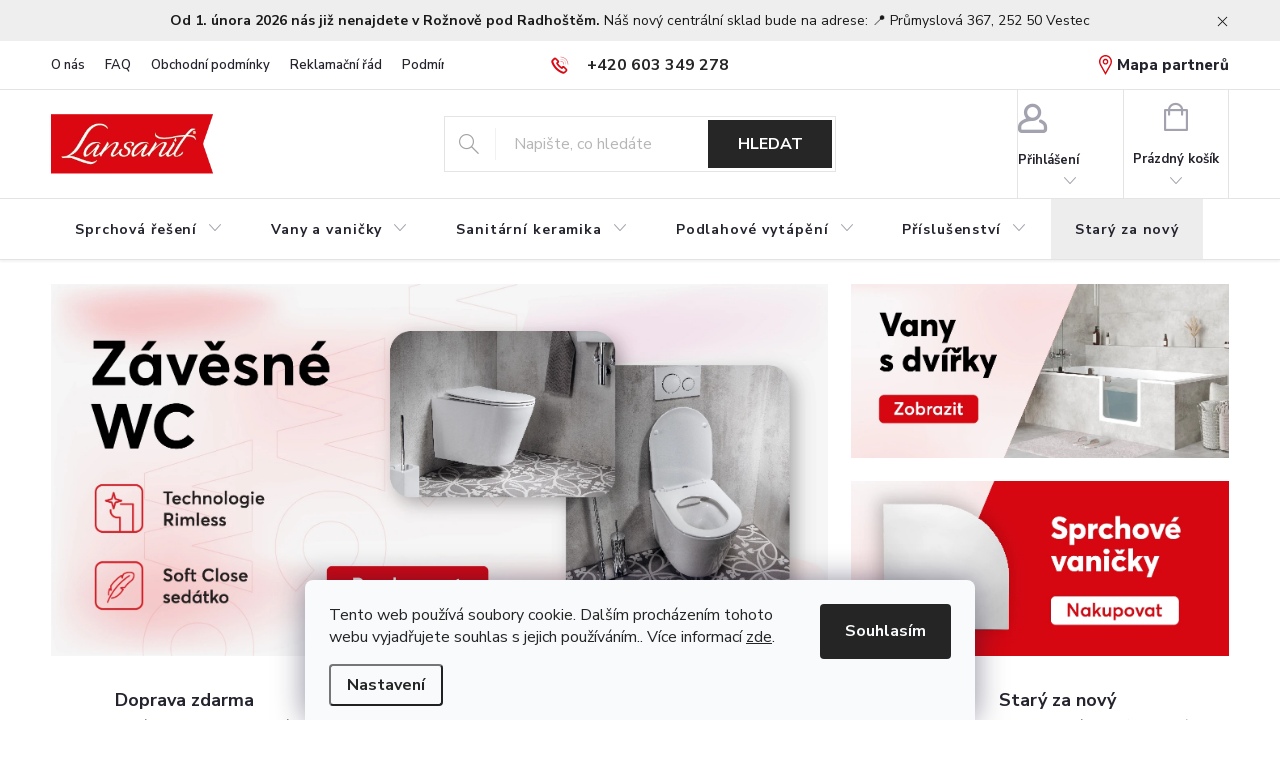

--- FILE ---
content_type: text/html; charset=utf-8
request_url: https://www.lansanit.cz/
body_size: 31365
content:
<!doctype html><html lang="cs" dir="ltr" class="header-background-dark external-fonts-loaded"><head><meta charset="utf-8" /><meta name="viewport" content="width=device-width,initial-scale=1" /><title>Lansanit | Měníme váš sen o koupelně ve skutečnost.</title><link rel="preconnect" href="https://cdn.myshoptet.com" /><link rel="dns-prefetch" href="https://cdn.myshoptet.com" /><link rel="preload" href="https://cdn.myshoptet.com/prj/dist/master/cms/libs/jquery/jquery-1.11.3.min.js" as="script" /><link href="https://cdn.myshoptet.com/prj/dist/master/cms/templates/frontend_templates/shared/css/font-face/poppins.css" rel="stylesheet"><link href="https://cdn.myshoptet.com/prj/dist/master/cms/templates/frontend_templates/shared/css/font-face/raleway.css" rel="stylesheet"><script>
dataLayer = [];
dataLayer.push({'shoptet' : {
    "pageId": 1,
    "pageType": "homepage",
    "currency": "CZK",
    "currencyInfo": {
        "decimalSeparator": ",",
        "exchangeRate": 1,
        "priceDecimalPlaces": 2,
        "symbol": "K\u010d",
        "symbolLeft": 0,
        "thousandSeparator": " "
    },
    "language": "cs",
    "projectId": 480665,
    "cartInfo": {
        "id": null,
        "freeShipping": false,
        "freeShippingFrom": 10000,
        "leftToFreeGift": {
            "formattedPrice": "0 K\u010d",
            "priceLeft": 0
        },
        "freeGift": false,
        "leftToFreeShipping": {
            "priceLeft": 10000,
            "dependOnRegion": 0,
            "formattedPrice": "10 000 K\u010d"
        },
        "discountCoupon": [],
        "getNoBillingShippingPrice": {
            "withoutVat": 0,
            "vat": 0,
            "withVat": 0
        },
        "cartItems": [],
        "taxMode": "ORDINARY"
    },
    "cart": [],
    "customer": {
        "priceRatio": 1,
        "priceListId": 1,
        "groupId": null,
        "registered": false,
        "mainAccount": false
    }
}});
dataLayer.push({'cookie_consent' : {
    "marketing": "denied",
    "analytics": "denied"
}});
document.addEventListener('DOMContentLoaded', function() {
    shoptet.consent.onAccept(function(agreements) {
        if (agreements.length == 0) {
            return;
        }
        dataLayer.push({
            'cookie_consent' : {
                'marketing' : (agreements.includes(shoptet.config.cookiesConsentOptPersonalisation)
                    ? 'granted' : 'denied'),
                'analytics': (agreements.includes(shoptet.config.cookiesConsentOptAnalytics)
                    ? 'granted' : 'denied')
            },
            'event': 'cookie_consent'
        });
    });
});
</script>
<meta property="og:type" content="website"><meta property="og:site_name" content="lansanit.cz"><meta property="og:url" content="https://www.lansanit.cz/"><meta property="og:title" content="Lansanit | Měníme váš sen o koupelně ve skutečnost."><meta name="author" content="Lansanit"><meta name="web_author" content="Shoptet.cz"><meta name="dcterms.rightsHolder" content="www.lansanit.cz"><meta name="robots" content="index,follow"><meta property="og:image" content="https://cdn.myshoptet.com/usr/www.lansanit.cz/user/logos/logo_web-12.png?t=1770014826"><meta property="og:description" content="Jsme specialisté na stylová řešení koupelen.. Měníme vaše sny ve skutečnost. Vyberte si z naší bohaté nabídky produktů a dopřejte si konečně tolik vytouženou sprchu, projděte se po vyhřáté podlaze díky našemu systému podlahového vytápění, nebo si dopřejte sklenku vína v některé z našich van."><meta name="description" content="Jsme specialisté na stylová řešení koupelen.. Měníme vaše sny ve skutečnost. Vyberte si z naší bohaté nabídky produktů a dopřejte si konečně tolik vytouženou sprchu, projděte se po vyhřáté podlaze díky našemu systému podlahového vytápění, nebo si dopřejte sklenku vína v některé z našich van."><style>:root {--color-primary: #262626;--color-primary-h: 0;--color-primary-s: 0%;--color-primary-l: 15%;--color-primary-hover: #000000;--color-primary-hover-h: 0;--color-primary-hover-s: 0%;--color-primary-hover-l: 0%;--color-secondary: #DB0812;--color-secondary-h: 357;--color-secondary-s: 93%;--color-secondary-l: 45%;--color-secondary-hover: #9B1522;--color-secondary-hover-h: 354;--color-secondary-hover-s: 76%;--color-secondary-hover-l: 35%;--color-tertiary: #DB0812;--color-tertiary-h: 357;--color-tertiary-s: 93%;--color-tertiary-l: 45%;--color-tertiary-hover: #ffbb00;--color-tertiary-hover-h: 44;--color-tertiary-hover-s: 100%;--color-tertiary-hover-l: 50%;--color-header-background: #fe0000;--template-font: "Poppins";--template-headings-font: "Raleway";--header-background-url: none;--cookies-notice-background: #F8FAFB;--cookies-notice-color: #252525;--cookies-notice-button-hover: #27263f;--cookies-notice-link-hover: #3b3a5f;--templates-update-management-preview-mode-content: "Náhled aktualizací šablony je aktivní pro váš prohlížeč."}</style>
    <script>var shoptet = shoptet || {};</script>
    <script src="https://cdn.myshoptet.com/prj/dist/master/shop/dist/main-3g-header.js.27c4444ba5dd6be3416d.js"></script>
<!-- User include --><!-- service 776(417) html code header -->
<link type="text/css" rel="stylesheet" media="all"  href="https://cdn.myshoptet.com/usr/paxio.myshoptet.com/user/documents/blank/style.css?v1602547"/>
<link href="https://cdn.myshoptet.com/prj/dist/master/shop/dist/font-shoptet-11.css.62c94c7785ff2cea73b2.css" rel="stylesheet">
<link href="https://cdn.myshoptet.com/usr/paxio.myshoptet.com/user/documents/blank/ikony.css?v9" rel="stylesheet">
<link type="text/css" rel="stylesheet" media="screen"  href="https://cdn.myshoptet.com/usr/paxio.myshoptet.com/user/documents/blank/preklady.css?v27" />
<link rel="stylesheet" href="https://cdn.myshoptet.com/usr/paxio.myshoptet.com/user/documents/blank/Slider/slick.css" />
<link rel="stylesheet" href="https://cdn.myshoptet.com/usr/paxio.myshoptet.com/user/documents/blank/Slider/slick-theme.css?v4" />
<link rel="stylesheet" href="https://cdn.myshoptet.com/usr/paxio.myshoptet.com/user/documents/blank/Slider/slick-classic.css?v3" />

<!-- api 427(81) html code header -->
<link rel="stylesheet" href="https://cdn.myshoptet.com/usr/api2.dklab.cz/user/documents/_doplnky/instagram/480665/11/480665_11.css" type="text/css" /><style>
        :root {
            --dklab-instagram-header-color: #000000;  
            --dklab-instagram-header-background: #DDDDDD;  
            --dklab-instagram-font-weight: 700;
            --dklab-instagram-font-size: 180%;
            --dklab-instagram-logoUrl: url(https://cdn.myshoptet.com/usr/api2.dklab.cz/user/documents/_doplnky/instagram/img/logo-cerna.png); 
            --dklab-instagram-logo-size-width: 40px;
            --dklab-instagram-logo-size-height: 40px;                        
            --dklab-instagram-hover-content: 0;                        
            --dklab-instagram-padding: 0px;                        
            --dklab-instagram-border-color: #888888;
            
        }
        </style>
<!-- api 605(253) html code header -->
<style>
    /*.nf-v2 .message, .nf-v2 div.message {
        visibility: hidden;
    }*/
</style>
<script>
    var shoptetakNotificationsSettings={"useRoundingCorners":false,"useNotificationGradient":false,"useLongNotificationGradient":false,"darkMode":false,"notificationsActivation":true,"notificationsPosition":"bottom-left","notificationsEffect":"slide"};

    var body=document.getElementsByTagName("body")[0];
    const root = document.documentElement;

    if (shoptetakNotificationsSettings.notificationsActivation) {
        root.classList.add("nf-v2");

        if (shoptetakNotificationsSettings.useRoundingCorners) {
            root.classList.add("st-nf-rounding-corners");
        }
        if (shoptetakNotificationsSettings.useNotificationGradient) {
            root.classList.add("st-nf-notification-gradient");
        }
        if (shoptetakNotificationsSettings.useLongNotificationGradient) {
            root.classList.add("st-nf-long-gradient");
        }
        if (shoptetakNotificationsSettings.darkMode) {
            root.classList.add("st-nf-dark-mode");
        }
        if (shoptetakNotificationsSettings.notificationsPosition) {
            if (shoptetakNotificationsSettings.notificationsPosition === 'bottom-left') {
                root.classList.add("st-nf-bleft");
            }
            if (shoptetakNotificationsSettings.notificationsPosition === 'bottom-right') {
                root.classList.add("st-nf-bright");
            }
            if (shoptetakNotificationsSettings.notificationsPosition === 'top-left') {
                root.classList.add("st-nf-tleft");
            }
            if (shoptetakNotificationsSettings.notificationsPosition === 'top-right') {
                root.classList.add("st-nf-tright");
            }
        }
        if (shoptetakNotificationsSettings.notificationsEffect) {
            if (shoptetakNotificationsSettings.notificationsEffect === 'slide') {
                root.classList.add("st-nf-slide");
            }
            if (shoptetakNotificationsSettings.notificationsEffect === 'fade') {
                root.classList.add("st-nf-fade");
            }
            if (shoptetakNotificationsSettings.notificationsEffect === 'zoom') {
                root.classList.add("st-nf-zoom");
            }
        }
    }

    function init() {
        if (document.getElementsByClassName("template-04").length) {
            document.getElementsByTagName('html')[0].classList.add("nf-templ-04");
        }
    }
    /* for Mozilla/Opera9 */
    if (document.addEventListener) {
        document.addEventListener("DOMContentLoaded", init, false);
    }
    /* for Internet Explorer */
    /*@cc_on @*/
    /*@if (@_win32)
      document.write("<script id=__ie_onload defer src=javascript:void(0)><\/script>");
      var script = document.getElementById("__ie_onload");
      script.onreadystatechange = function() {
        if (this.readyState == "complete") {
          init(); // call the onload handler
        }
      };
    /*@end @*/

    /* for Safari */
    if (/WebKit/i.test(navigator.userAgent)) { // sniff
        var _timer = setInterval(function () {
            if (/loaded|complete/.test(document.readyState)) {
                init(); // call the onload handler
            }
        }, 10);
    }

    /* for other browsers */
    window.onload = init;
</script>

<!-- api 1501(1113) html code header -->
<link rel="stylesheet" href="https://cdn.myshoptet.com/usr/api2.dklab.cz/user/documents/_doplnky/filtry/480665/35/480665_35.css" type="text/css" /><style>:root { 
            --dklab-filters-active-color: #DB0812; 
            --dklab-filters-active-foreground-color: #FFFFFF; 
            --dklab-filters-slider-color: #DB0812; 
            --dklab-filters-show-filter-foreground-color: #FFFFFF; 
            --dklab-filters-show-filter-background-color: #DB0812; 
            --dklab-filters-show-filter-edges-size: 10px 25px;
            --dklab-filters-show-filter-align: flex-start;
            --dklab-filters-show-filter-align-desktop: flex-start;
        }</style>
<!-- api 1567(1162) html code header -->
<script>
    var shoptetakGridChangeSettings={"inlineProducts":true,"inlineProductsMobile":false,"twoProducts":false,"twoProductsMobile":false,"threeProducts":true,"fourProducts":true,"fiveProducts":false,"mobileActive":false,"optionsPosition":"right"};

    const rootGrid = document.documentElement;

    if(shoptetakGridChangeSettings.inlineProducts){rootGrid.classList.add("st-pr-inline");}
    if(shoptetakGridChangeSettings.twoProducts){rootGrid.classList.add("st-pr-two");}
    if(shoptetakGridChangeSettings.threeProducts){rootGrid.classList.add("st-pr-three");}
    if(shoptetakGridChangeSettings.fourProducts){rootGrid.classList.add("st-pr-four");}
    if(shoptetakGridChangeSettings.fiveProducts){rootGrid.classList.add("st-pr-five");}
    if(shoptetakGridChangeSettings.optionsPosition === 'left'){rootGrid.classList.add("st-pr-left");}

    if(shoptetakGridChangeSettings.mobileActive){
        rootGrid.classList.add("st-pr-mob-active");

        if(shoptetakGridChangeSettings.inlineProductsMobile){rootGrid.classList.add("st-pr-inline-mob");}
        if(shoptetakGridChangeSettings.twoProductsMobile){rootGrid.classList.add("st-pr-two-mob");}
    }
</script>

<!-- service 427(81) html code header -->
<link rel="stylesheet" href="https://cdn.myshoptet.com/usr/api2.dklab.cz/user/documents/_doplnky/instagram/font/instagramplus.css" type="text/css" />

<!-- service 605(253) html code header -->
<link rel="stylesheet" href="https://cdn.myshoptet.com/usr/shoptet.tomashlad.eu/user/documents/extras/notifications-v2/screen.min.css?v=26"/>

<!-- service 619(267) html code header -->
<link href="https://cdn.myshoptet.com/usr/fvstudio.myshoptet.com/user/documents/addons/cartupsell.min.css?24.11.1" rel="stylesheet">
<!-- service 1462(1076) html code header -->
<link rel="stylesheet" href="https://cdn.myshoptet.com/usr/webotvurci.myshoptet.com/user/documents/plugin-product-interconnection/css/all.min.css?v=27"> 
<!-- service 1567(1162) html code header -->
<link rel="stylesheet" href="https://cdn.myshoptet.com/usr/shoptet.tomashlad.eu/user/documents/extras/grid-change/screen.css?v=0011">
<!-- service 1603(1193) html code header -->
<style>
.mobile .p-thumbnail:not(.highlighted):hover::before {
    opacity: 0 !important;
}
</style>
<!-- service 421(75) html code header -->
<style>
body:not(.template-07):not(.template-09):not(.template-10):not(.template-11):not(.template-12):not(.template-13):not(.template-14) #return-to-top i::before {content: 'a';}
#return-to-top i:before {content: '\e911';}
#return-to-top {
z-index: 99999999;
    position: fixed;
    bottom: 45px;
    right: 20px;
background: rgba(0, 0, 0, 0.7);
    width: 50px;
    height: 50px;
    display: block;
    text-decoration: none;
    -webkit-border-radius: 35px;
    -moz-border-radius: 35px;
    border-radius: 35px;
    display: none;
    -webkit-transition: all 0.3s linear;
    -moz-transition: all 0.3s ease;
    -ms-transition: all 0.3s ease;
    -o-transition: all 0.3s ease;
    transition: all 0.3s ease;
}
#return-to-top i {color: #fff;margin: -10px 0 0 -10px;position: relative;left: 50%;top: 50%;font-size: 19px;-webkit-transition: all 0.3s ease;-moz-transition: all 0.3s ease;-ms-transition: all 0.3s ease;-o-transition: all 0.3s ease;transition: all 0.3s ease;height: 20px;width: 20px;text-align: center;display: block;font-style: normal;}
#return-to-top:hover {
    background: rgba(0, 0, 0, 0.9);
}
#return-to-top:hover i {
    color: #fff;
}
.icon-chevron-up::before {
font-weight: bold;
}
.ordering-process #return-to-top{display: none !important;}
</style>
<!-- service 1108(732) html code header -->
<style>
.faq-item label::before{display: none !important;}
.faq-item label + div{display: none;}
.faq-item input:checked + label + div{display: block;padding: 0 20px;}
.faq-item{border: 1px solid #dadada;margin-bottom: 12px;}
.faq-item label{margin: 0 !important;cursor: pointer;padding: 16px 52px 16px 20px !important;width: 100%;color: #222 !important;background-color: #fff;font-size: 20px;position: relative !important;display: inline-block;}
.faq-item:hover{box-shadow: 0 0 10px rgba(0,0,0,0.1);}
.faq-item label::after{content: "\e911" !important;font-family: shoptet !important;right: 20px;position: absolute !important;line-height: 1 !important;font-size: 14px !important;top: 50% !important;margin-top: -8px;-webkit-transform: rotate(180deg) !important;transform: rotate(180deg) !important;background: none !important;color: #222 !important;left: auto !important;}
.faq-item input:checked + label::after{-webkit-transform: rotate(0deg) !important;transform: rotate(0deg) !important;}
.faq-item:not(.not-last){margin-bottom: 12px;}
.faq-item input{display: none;}

body.template-04 .faq-item label::after {content: "\e620" !important;}
</style>
<!-- project html code header -->
<style>

.kontakt-tym-clen:first-child {
 background: #DB0812;
 color: #fff !important;
}

.kontakt-tym-clen:first-child strong {
 color: #fff !important;
}

.info-sklad {
    background: #ffebeb;
    border: solid 1px #d4d4d4;
    width: fit-content;
    line-height: 1.5;
    padding: 12px;
    margin-bottom: 20px;
}

.menu-item-1236 {
display: none !important;
}

.grid-change-wrap {
    margin-top: 20px;
}

.produkty-povodne a {
	color: #DB0812;
}

.micropage-section:last-child {
	margin-bottom: 80px;
}

.vybrat-kout {
    background: #DB0812;
    color: #fff;
    padding: 16px 22px;
    text-decoration: none !important;
    width: fit-content;
    display: inline-block;
    font-weight: 700;
}

.vybrat-kout:hover {
    background: #9B1522;
}

.prebieh-item h4 {
		margin: 6px 0;
    font-size: 16px;
    color: #666666;
}

.prebieh-item a {
    color: #666666;
    text-decoration: none;
    padding: 0;
    background: none;
}

.prebieh-item a:hover {
    text-decoration: underline !important;
    background: none;
}

#ako-vymena h2 {
max-width: 700px;
margin: auto;
}

.micropage-full h2 {
    margin-top: 0;
}

.prebieh-item div:first-child {
	width: 10%;
}
.prebieh-item div:first-child img {
	width: 100%;
  top: 5px;
  position: relative;
}

.prebieh-item div:last-child {
	width: 90%;
}

.prebieh-item {
    display: flex;
    width: 30%;
    gap: 30px;
    height: fit-content;
}

.prebieh-item h3 {
    margin: 0 0 10px 0;
}

.prebieh-container {
	margin-top: 40px;
	text-align: left;
  display: flex;
  gap: 1%;
  flex-wrap: wrap;
  justify-content: space-between;
}

.ta-center {
    max-width: 700px;
    margin-left: auto;
    margin-right: auto;
    text-align: center;
    font-weight: 700;
    color: #000;
    font-size: 18px;
    line-height: 1.4;
}

.micropage-section {
width: 100%;
display: flex;
justify-content: space-between;
margin-top: 80px;
}
.micropage-full {
    width: 100%;
    align-items: center;
    display: flex;
    flex-direction: column;
}
.micropage-half {
width: 46%;
}

.micropage-half h2 {
	margin-top: 0;
}

.produkty-povodne::before, .info-povodne::before {
    content: "\e926";
    font-family: ikony;
    font-size: 24px;
    position: absolute;
    left: 16px;
    top: 8px;
    color: #E31E53;
}

.povodne-kontakt-wrapper {
    width: fit-content;
    border-width: 1px;
    border-style: solid;
    padding: 15px 16px;
    color: #24242E;
    background-color: #f6f6f6;
    border-color: #e4e4e4;
    margin-bottom: 20px;
    position: relative;
}

.povodne-kontakt {
display: inline-block;
font-size: 20px;
font-weight: 700;
margin-right: 20px;
color: #000;
}

.povodne-kontakt a {
	text-decoration: none !important;
}

.povodne-kontakt a:hover {
	text-decoration: underline !important;
}

.povodne-kontakt:last-child {
    margin-right: 0;
}

.produkty-povodne {
   border-width: 1px;
    border-style: solid;
    padding: 15px 16px 15px 56px;
    background-color: #f6f6f6;
    border-color: #e4e4e4;
    margin-bottom: 20px;
    position: relative;
    color: #db0812;
}

.info-povodne {
   border-width: 1px;
    border-style: solid;
    padding: 15px 16px 15px 56px;
    background-color: #f6f6f6;
    border-color: #e4e4e4;
    margin-bottom: 20px;
    margin-top: 20px;
    position: relative;
    color: #db0812;
}

.produkty-povodne p, .info-povodne p {
margin:0;
}

.id-1251 aside {
display: none;
}
.povodne-cover {
margin-top: -60px;
width: 100%;
}

.id-1251 h1 {
    background: #db0812;
    width: fit-content;
    padding: 10px 30px;
    z-index: 1;
    position: relative;
    color: #fff;
}

.povodne-cover img {
object-fit: cover;
object-position: center;
width: 100%;
height: 400px;
}

@media (min-width: 768px) {
    .menu-item-1256 a:not(.menu-level-2 a) {
        padding: 24px 12px !important;
    }
}

@media screen and (max-width: 992px) {    
    
    .prebieh-item {
    width: 48%;
}}

@media only screen and (max-width: 767px) {

.products-block > div {
    z-index: 0;
}


    .prebieh-item {
    width: 100%;
}

.products-block.products .p .name {
   overflow: hidden;
   height: 56px;
   display: -webkit-box;
   -webkit-line-clamp: 3; /* number of lines to show */
           line-clamp: 3; 
   -webkit-box-orient: vertical;
}

.micropage-section {
flex-direction: column;
}

.micropage-full {
text-align: center;
}

.micropage-half {
width: 100%;
margin-bottom: 20px;
}
}

</style>
<link rel="stylesheet" href="https://www.lansanit.cz/user/documents/upload/customcss/csspovodne5.css">
<link rel="stylesheet" href="https://www.lansanit.cz/user/documents/upload/customcss/lansanitcss9.css">
<script type="text/javascript" src="https://api.mapy.cz/loader.js"></script>
<script type="text/javascript">Loader.load(null, {suggest: true});</script>
<link rel="stylesheet" href="https://unpkg.com/leaflet@1.9.4/dist/leaflet.css" integrity="sha256-p4NxAoJBhIIN+hmNHrzRCf9tD/miZyoHS5obTRR9BMY=" crossorigin=""/>
<script src="https://unpkg.com/leaflet@1.9.4/dist/leaflet.js" integrity="sha256-20nQCchB9co0qIjJZRGuk2/Z9VM+kNiyxNV1lvTlZBo=" crossorigin=""></script>

<!-- Facebook Pixel Code -->
<script>
!function(f,b,e,v,n,t,s)
{if(f.fbq)return;n=f.fbq=function(){n.callMethod?
n.callMethod.apply(n,arguments):n.queue.push(arguments)};
if(!f._fbq)f._fbq=n;n.push=n;n.loaded=!0;n.version='2.0';
n.queue=[];t=b.createElement(e);t.async=!0;
t.src=v;s=b.getElementsByTagName(e)[0];
s.parentNode.insertBefore(t,s)}(window,document,'script',
'https://connect.facebook.net/en_US/fbevents.js');
 fbq('init', '908977346725957'); 
fbq('track', 'PageView');
</script>
<noscript>
<img height="1" width="1" 
src="https://www.facebook.com/tr?id=908977346725957&ev=PageView
&noscript=1"/>
</noscript>
<!-- End Facebook Pixel Code -->

<!-- font v ostatních velikostech -->
<link rel="preconnect" href="https://fonts.googleapis.com">
<link rel="preconnect" href="https://fonts.gstatic.com" crossorigin>
<link href="https://fonts.googleapis.com/css2?family=Nunito+Sans:ital,wght@0,200;0,300;0,400;0,600;0,700;0,800;0,900;1,200;1,300;1,400;1,600;1,700;1,800;1,900&display=swap" rel="stylesheet">
<meta name="facebook-domain-verification" content="snyc2krjhl5zaswged7xohlu0vut0q" />

<!-- Google tag (gtag.js) --> <script async src="https://www.googletagmanager.com/gtag/js?id=AW-615897001"></script> <script> window.dataLayer = window.dataLayer || []; function gtag(){dataLayer.push(arguments);} gtag('js', new Date()); gtag('config', 'AW-615897001'); </script>
<!-- /User include --><link rel="shortcut icon" href="/favicon.ico" type="image/x-icon" /><link rel="canonical" href="https://www.lansanit.cz/" />    <script>
        var _hwq = _hwq || [];
        _hwq.push(['setKey', '08281A38766DBDB8DD2D47D9C071216D']);
        _hwq.push(['setTopPos', '240']);
        _hwq.push(['showWidget', '21']);
        (function() {
            var ho = document.createElement('script');
            ho.src = 'https://cz.im9.cz/direct/i/gjs.php?n=wdgt&sak=08281A38766DBDB8DD2D47D9C071216D';
            var s = document.getElementsByTagName('script')[0]; s.parentNode.insertBefore(ho, s);
        })();
    </script>
    <!-- Global site tag (gtag.js) - Google Analytics -->
    <script async src="https://www.googletagmanager.com/gtag/js?id=G-QHBZPTSZLZ"></script>
    <script>
        
        window.dataLayer = window.dataLayer || [];
        function gtag(){dataLayer.push(arguments);}
        

                    console.debug('default consent data');

            gtag('consent', 'default', {"ad_storage":"denied","analytics_storage":"denied","ad_user_data":"denied","ad_personalization":"denied","wait_for_update":500});
            dataLayer.push({
                'event': 'default_consent'
            });
        
        gtag('js', new Date());

                gtag('config', 'UA-233331726-1', { 'groups': "UA" });
        
                gtag('config', 'G-QHBZPTSZLZ', {"groups":"GA4","send_page_view":false,"content_group":"homepage","currency":"CZK","page_language":"cs"});
        
                gtag('config', 'AW-615897001', {"allow_enhanced_conversions":true});
        
        
        
        
        
                    gtag('event', 'page_view', {"send_to":"GA4","page_language":"cs","content_group":"homepage","currency":"CZK"});
        
        
        
        
        
        
        
        
        
        
        
        
        
        document.addEventListener('DOMContentLoaded', function() {
            if (typeof shoptet.tracking !== 'undefined') {
                for (var id in shoptet.tracking.bannersList) {
                    gtag('event', 'view_promotion', {
                        "send_to": "UA",
                        "promotions": [
                            {
                                "id": shoptet.tracking.bannersList[id].id,
                                "name": shoptet.tracking.bannersList[id].name,
                                "position": shoptet.tracking.bannersList[id].position
                            }
                        ]
                    });
                }
            }

            shoptet.consent.onAccept(function(agreements) {
                if (agreements.length !== 0) {
                    console.debug('gtag consent accept');
                    var gtagConsentPayload =  {
                        'ad_storage': agreements.includes(shoptet.config.cookiesConsentOptPersonalisation)
                            ? 'granted' : 'denied',
                        'analytics_storage': agreements.includes(shoptet.config.cookiesConsentOptAnalytics)
                            ? 'granted' : 'denied',
                                                                                                'ad_user_data': agreements.includes(shoptet.config.cookiesConsentOptPersonalisation)
                            ? 'granted' : 'denied',
                        'ad_personalization': agreements.includes(shoptet.config.cookiesConsentOptPersonalisation)
                            ? 'granted' : 'denied',
                        };
                    console.debug('update consent data', gtagConsentPayload);
                    gtag('consent', 'update', gtagConsentPayload);
                    dataLayer.push(
                        { 'event': 'update_consent' }
                    );
                }
            });
        });
    </script>
</head><body class="desktop id-1 in-index template-11 type-index one-column-body has-carousel columns-mobile-2 columns-4 blank-mode blank-mode-css ums_forms_redesign--off ums_a11y_category_page--on ums_discussion_rating_forms--off ums_flags_display_unification--on ums_a11y_login--on mobile-header-version-1">
        <div id="fb-root"></div>
        <script>
            window.fbAsyncInit = function() {
                FB.init({
                    autoLogAppEvents : true,
                    xfbml            : true,
                    version          : 'v24.0'
                });
            };
        </script>
        <script async defer crossorigin="anonymous" src="https://connect.facebook.net/cs_CZ/sdk.js#xfbml=1&version=v24.0"></script>    <div class="siteCookies siteCookies--bottom siteCookies--light js-siteCookies" role="dialog" data-testid="cookiesPopup" data-nosnippet>
        <div class="siteCookies__form">
            <div class="siteCookies__content">
                <div class="siteCookies__text">
                    Tento web používá soubory cookie. Dalším procházením tohoto webu vyjadřujete souhlas s jejich používáním.. Více informací <a href="https://shop.lansanit.cz/podminky-ochrany-osobnich-udaju/" target="_blank" rel="noopener noreferrer">zde</a>.
                </div>
                <p class="siteCookies__links">
                    <button class="siteCookies__link js-cookies-settings" aria-label="Nastavení cookies" data-testid="cookiesSettings">Nastavení</button>
                </p>
            </div>
            <div class="siteCookies__buttonWrap">
                                <button class="siteCookies__button js-cookiesConsentSubmit" value="all" aria-label="Přijmout cookies" data-testid="buttonCookiesAccept">Souhlasím</button>
            </div>
        </div>
        <script>
            document.addEventListener("DOMContentLoaded", () => {
                const siteCookies = document.querySelector('.js-siteCookies');
                document.addEventListener("scroll", shoptet.common.throttle(() => {
                    const st = document.documentElement.scrollTop;
                    if (st > 1) {
                        siteCookies.classList.add('siteCookies--scrolled');
                    } else {
                        siteCookies.classList.remove('siteCookies--scrolled');
                    }
                }, 100));
            });
        </script>
    </div>
<a href="#content" class="skip-link sr-only">Přejít na obsah</a><div class="overall-wrapper"><div class="site-msg information"><div class="container"><div class="text"><strong>Od 1. února 2026 nás již nenajdete v Rožnově pod Radhoštěm. </strong>Náš nový centrální sklad bude na adrese: 📍 Průmyslová 367, 252 50 Vestec</div><div class="close js-close-information-msg"></div></div></div><div class="user-action"><div class="container">
    <div class="user-action-in">
                    <div id="login" class="user-action-login popup-widget login-widget" role="dialog" aria-labelledby="loginHeading">
        <div class="popup-widget-inner">
                            <h2 id="loginHeading">Přihlášení k vašemu účtu</h2><div id="customerLogin"><form action="/action/Customer/Login/" method="post" id="formLoginIncluded" class="csrf-enabled formLogin" data-testid="formLogin"><input type="hidden" name="referer" value="" /><div class="form-group"><div class="input-wrapper email js-validated-element-wrapper no-label"><input type="email" name="email" class="form-control" autofocus placeholder="E-mailová adresa (např. jan@novak.cz)" data-testid="inputEmail" autocomplete="email" required /></div></div><div class="form-group"><div class="input-wrapper password js-validated-element-wrapper no-label"><input type="password" name="password" class="form-control" placeholder="Heslo" data-testid="inputPassword" autocomplete="current-password" required /><span class="no-display">Nemůžete vyplnit toto pole</span><input type="text" name="surname" value="" class="no-display" /></div></div><div class="form-group"><div class="login-wrapper"><button type="submit" class="btn btn-secondary btn-text btn-login" data-testid="buttonSubmit">Přihlásit se</button><div class="password-helper"><a href="/registrace/" data-testid="signup" rel="nofollow">Nová registrace</a><a href="/klient/zapomenute-heslo/" rel="nofollow">Zapomenuté heslo</a></div></div></div></form>
</div>                    </div>
    </div>

                            <div id="cart-widget" class="user-action-cart popup-widget cart-widget loader-wrapper" data-testid="popupCartWidget" role="dialog" aria-hidden="true">
    <div class="popup-widget-inner cart-widget-inner place-cart-here">
        <div class="loader-overlay">
            <div class="loader"></div>
        </div>
    </div>

    <div class="cart-widget-button">
        <a href="/kosik/" class="btn btn-conversion" id="continue-order-button" rel="nofollow" data-testid="buttonNextStep">Pokračovat do košíku</a>
    </div>
</div>
            </div>
</div>
</div><div class="top-navigation-bar" data-testid="topNavigationBar">

    <div class="container">

        <div class="top-navigation-contacts">
            <strong>Zákaznická podpora:</strong><a href="tel:+420603349278" class="project-phone" aria-label="Zavolat na +420603349278" data-testid="contactboxPhone"><span>+420 603 349 278</span></a><a href="mailto:lansanit@lansanit.cz" class="project-email" data-testid="contactboxEmail"><span>lansanit@lansanit.cz</span></a>        </div>

                            <div class="top-navigation-menu">
                <div class="top-navigation-menu-trigger"></div>
                <ul class="top-navigation-bar-menu">
                                            <li class="top-navigation-menu-item-964">
                            <a href="/o-nas/">O nás</a>
                        </li>
                                            <li class="top-navigation-menu-item-760">
                            <a href="/faq/">FAQ</a>
                        </li>
                                            <li class="top-navigation-menu-item-39">
                            <a href="/obchodni-podminky/">Obchodní podmínky</a>
                        </li>
                                            <li class="top-navigation-menu-item-763">
                            <a href="/reklamacni-rad/">Reklamační řád</a>
                        </li>
                                            <li class="top-navigation-menu-item-691">
                            <a href="/podminky-ochrany-osobnich-udaju/">Podmínky ochrany osobních údajů</a>
                        </li>
                                            <li class="top-navigation-menu-item-988">
                            <a href="/doprava-a-platba/">Doprava a platba</a>
                        </li>
                                            <li class="top-navigation-menu-item-970">
                            <a href="/servis/">Servis</a>
                        </li>
                                            <li class="top-navigation-menu-item-952">
                            <a href="/stary-za-novy/">Starý za nový</a>
                        </li>
                                            <li class="top-navigation-menu-item-979">
                            <a href="/ke-stazeni/">Ke stažení</a>
                        </li>
                                            <li class="top-navigation-menu-item-1021">
                            <a href="/mapa-partneru/">Mapa partnerů</a>
                        </li>
                                            <li class="top-navigation-menu-item-682">
                            <a href="/blog/">Blog</a>
                        </li>
                                            <li class="top-navigation-menu-item-29">
                            <a href="/kontakt/">Kontakt</a>
                        </li>
                                    </ul>
                <ul class="top-navigation-bar-menu-helper"></ul>
            </div>
        
        <div class="top-navigation-tools">
            <div class="responsive-tools">
                <a href="#" class="toggle-window" data-target="search" aria-label="Hledat" data-testid="linkSearchIcon"></a>
                                                            <a href="#" class="toggle-window" data-target="login"></a>
                                                    <a href="#" class="toggle-window" data-target="navigation" aria-label="Menu" data-testid="hamburgerMenu"></a>
            </div>
                        <button class="top-nav-button top-nav-button-login toggle-window" type="button" data-target="login" aria-haspopup="dialog" aria-controls="login" aria-expanded="false" data-testid="signin"><span>Přihlášení</span></button>        </div>

    </div>

</div>
<header id="header"><div class="container navigation-wrapper">
    <div class="header-top">
        <div class="site-name-wrapper">
            <div class="site-name"><a href="/" data-testid="linkWebsiteLogo"><img src="https://cdn.myshoptet.com/usr/www.lansanit.cz/user/logos/logo_web-12.png" alt="Lansanit" fetchpriority="low" /></a></div>        </div>
        <div class="search" itemscope itemtype="https://schema.org/WebSite">
            <meta itemprop="headline" content="Jsme specialisté na stylová řešení koupelen."/><meta itemprop="url" content="https://www.lansanit.cz"/><meta itemprop="text" content="Jsme specialisté na stylová řešení koupelen.. Měníme vaše sny ve skutečnost. Vyberte si z naší bohaté nabídky produktů a dopřejte si konečně tolik vytouženou sprchu, projděte se po vyhřáté podlaze díky našemu systému podlahového vytápění, nebo si dopřejte sklenku vína v některé z našich van."/>            <form action="/action/ProductSearch/prepareString/" method="post"
    id="formSearchForm" class="search-form compact-form js-search-main"
    itemprop="potentialAction" itemscope itemtype="https://schema.org/SearchAction" data-testid="searchForm">
    <fieldset>
        <meta itemprop="target"
            content="https://www.lansanit.cz/vyhledavani/?string={string}"/>
        <input type="hidden" name="language" value="cs"/>
        
            
<input
    type="search"
    name="string"
        class="query-input form-control search-input js-search-input"
    placeholder="Napište, co hledáte"
    autocomplete="off"
    required
    itemprop="query-input"
    aria-label="Vyhledávání"
    data-testid="searchInput"
>
            <button type="submit" class="btn btn-default" data-testid="searchBtn">Hledat</button>
        
    </fieldset>
</form>
        </div>
        <div class="navigation-buttons">
                
    <a href="/kosik/" class="btn btn-icon toggle-window cart-count" data-target="cart" data-hover="true" data-redirect="true" data-testid="headerCart" rel="nofollow" aria-haspopup="dialog" aria-expanded="false" aria-controls="cart-widget">
        
                <span class="sr-only">Nákupní košík</span>
        
            <span class="cart-price visible-lg-inline-block" data-testid="headerCartPrice">
                                    Prázdný košík                            </span>
        
    
            </a>
        </div>
    </div>
    <nav id="navigation" aria-label="Hlavní menu" data-collapsible="true"><div class="navigation-in menu"><ul class="menu-level-1" role="menubar" data-testid="headerMenuItems"><li class="menu-item-871 ext" role="none"><a href="/sprchova-reseni/" data-testid="headerMenuItem" role="menuitem" aria-haspopup="true" aria-expanded="false"><b>Sprchová řešení</b><span class="submenu-arrow"></span></a><ul class="menu-level-2" aria-label="Sprchová řešení" tabindex="-1" role="menu"><li class="menu-item-766 has-third-level" role="none"><a href="/sprchove-kouty/" class="menu-image" data-testid="headerMenuItem" tabindex="-1" aria-hidden="true"><img src="data:image/svg+xml,%3Csvg%20width%3D%22140%22%20height%3D%22100%22%20xmlns%3D%22http%3A%2F%2Fwww.w3.org%2F2000%2Fsvg%22%3E%3C%2Fsvg%3E" alt="" aria-hidden="true" width="140" height="100"  data-src="https://cdn.myshoptet.com/usr/www.lansanit.cz/user/categories/thumb/kout-01.png" fetchpriority="low" /></a><div><a href="/sprchove-kouty/" data-testid="headerMenuItem" role="menuitem"><span>Sprchové kouty</span></a>
                                                    <ul class="menu-level-3" role="menu">
                                                                    <li class="menu-item-901" role="none">
                                        <a href="/sprchove-kouty-ctvercove/" data-testid="headerMenuItem" role="menuitem">
                                            Čtverec</a>,                                    </li>
                                                                    <li class="menu-item-904" role="none">
                                        <a href="/sprchove-kouty-ctvrtkruhove/" data-testid="headerMenuItem" role="menuitem">
                                            Čtvrtkruh</a>,                                    </li>
                                                                    <li class="menu-item-907" role="none">
                                        <a href="/sprchove-kouty-obdelnikove/" data-testid="headerMenuItem" role="menuitem">
                                            Obdélník</a>,                                    </li>
                                                                    <li class="menu-item-910" role="none">
                                        <a href="/sprchove-kouty-s-vanickou/" data-testid="headerMenuItem" role="menuitem">
                                            Set s vaničkou</a>                                    </li>
                                                            </ul>
                        </div></li><li class="menu-item-883 has-third-level" role="none"><a href="/sprchove-dvere-s-bocni-stenou/" class="menu-image" data-testid="headerMenuItem" tabindex="-1" aria-hidden="true"><img src="data:image/svg+xml,%3Csvg%20width%3D%22140%22%20height%3D%22100%22%20xmlns%3D%22http%3A%2F%2Fwww.w3.org%2F2000%2Fsvg%22%3E%3C%2Fsvg%3E" alt="" aria-hidden="true" width="140" height="100"  data-src="https://cdn.myshoptet.com/usr/www.lansanit.cz/user/categories/thumb/dverestean-01.png" fetchpriority="low" /></a><div><a href="/sprchove-dvere-s-bocni-stenou/" data-testid="headerMenuItem" role="menuitem"><span>Sprchové dveře s boční stěnou</span></a>
                                                    <ul class="menu-level-3" role="menu">
                                                                    <li class="menu-item-913" role="none">
                                        <a href="/sprchove-dvere-s-bocni-stenou-posuvne/" data-testid="headerMenuItem" role="menuitem">
                                            Posuvné</a>,                                    </li>
                                                                    <li class="menu-item-916" role="none">
                                        <a href="/sprchove-dvere-s-bocni-stenou-oteviraci/" data-testid="headerMenuItem" role="menuitem">
                                            Otevírací</a>,                                    </li>
                                                                    <li class="menu-item-958" role="none">
                                        <a href="/sprchove-dvere-s-bocni-stenou-shrnovaci/" data-testid="headerMenuItem" role="menuitem">
                                            Shrnovací</a>                                    </li>
                                                            </ul>
                        </div></li><li class="menu-item-790 has-third-level" role="none"><a href="/sprchove-dvere/" class="menu-image" data-testid="headerMenuItem" tabindex="-1" aria-hidden="true"><img src="data:image/svg+xml,%3Csvg%20width%3D%22140%22%20height%3D%22100%22%20xmlns%3D%22http%3A%2F%2Fwww.w3.org%2F2000%2Fsvg%22%3E%3C%2Fsvg%3E" alt="" aria-hidden="true" width="140" height="100"  data-src="https://cdn.myshoptet.com/usr/www.lansanit.cz/user/categories/thumb/dvere-01.png" fetchpriority="low" /></a><div><a href="/sprchove-dvere/" data-testid="headerMenuItem" role="menuitem"><span>Sprchové dveře</span></a>
                                                    <ul class="menu-level-3" role="menu">
                                                                    <li class="menu-item-919" role="none">
                                        <a href="/sprchove-dvere-posuvne/" data-testid="headerMenuItem" role="menuitem">
                                            Posuvné</a>,                                    </li>
                                                                    <li class="menu-item-922" role="none">
                                        <a href="/sprchove-dvere-oteviraci/" data-testid="headerMenuItem" role="menuitem">
                                            Otevírací</a>,                                    </li>
                                                                    <li class="menu-item-925" role="none">
                                        <a href="/sprchove-dvere-shrnovaci/" data-testid="headerMenuItem" role="menuitem">
                                            Shrnovací</a>                                    </li>
                                                            </ul>
                        </div></li><li class="menu-item-778 has-third-level" role="none"><a href="/bocni-steny/" class="menu-image" data-testid="headerMenuItem" tabindex="-1" aria-hidden="true"><img src="data:image/svg+xml,%3Csvg%20width%3D%22140%22%20height%3D%22100%22%20xmlns%3D%22http%3A%2F%2Fwww.w3.org%2F2000%2Fsvg%22%3E%3C%2Fsvg%3E" alt="" aria-hidden="true" width="140" height="100"  data-src="https://cdn.myshoptet.com/usr/www.lansanit.cz/user/categories/thumb/bocnisteny-01.png" fetchpriority="low" /></a><div><a href="/bocni-steny/" data-testid="headerMenuItem" role="menuitem"><span>Boční stěny</span></a>
                                                    <ul class="menu-level-3" role="menu">
                                                                    <li class="menu-item-928" role="none">
                                        <a href="/bocni-steny-bez-walk-in/" data-testid="headerMenuItem" role="menuitem">
                                            Boční stěny</a>,                                    </li>
                                                                    <li class="menu-item-931" role="none">
                                        <a href="/walk-in/" data-testid="headerMenuItem" role="menuitem">
                                            Walk-IN</a>                                    </li>
                                                            </ul>
                        </div></li><li class="menu-item-772" role="none"><a href="/vanove-zasteny/" class="menu-image" data-testid="headerMenuItem" tabindex="-1" aria-hidden="true"><img src="data:image/svg+xml,%3Csvg%20width%3D%22140%22%20height%3D%22100%22%20xmlns%3D%22http%3A%2F%2Fwww.w3.org%2F2000%2Fsvg%22%3E%3C%2Fsvg%3E" alt="" aria-hidden="true" width="140" height="100"  data-src="https://cdn.myshoptet.com/usr/www.lansanit.cz/user/categories/thumb/zastena-01.png" fetchpriority="low" /></a><div><a href="/vanove-zasteny/" data-testid="headerMenuItem" role="menuitem"><span>Vanové zástěny</span></a>
                        </div></li></ul></li>
<li class="menu-item-874 ext" role="none"><a href="/vany-a-vanicky/" data-testid="headerMenuItem" role="menuitem" aria-haspopup="true" aria-expanded="false"><b>Vany a vaničky</b><span class="submenu-arrow"></span></a><ul class="menu-level-2" aria-label="Vany a vaničky" tabindex="-1" role="menu"><li class="menu-item-769 has-third-level" role="none"><a href="/sprchove-vanicky/" class="menu-image" data-testid="headerMenuItem" tabindex="-1" aria-hidden="true"><img src="data:image/svg+xml,%3Csvg%20width%3D%22140%22%20height%3D%22100%22%20xmlns%3D%22http%3A%2F%2Fwww.w3.org%2F2000%2Fsvg%22%3E%3C%2Fsvg%3E" alt="" aria-hidden="true" width="140" height="100"  data-src="https://cdn.myshoptet.com/usr/www.lansanit.cz/user/categories/thumb/vanicka.png" fetchpriority="low" /></a><div><a href="/sprchove-vanicky/" data-testid="headerMenuItem" role="menuitem"><span>Sprchové vaničky</span></a>
                                                    <ul class="menu-level-3" role="menu">
                                                                    <li class="menu-item-955" role="none">
                                        <a href="/sprchove-vanicky-skryty-odpad/" data-testid="headerMenuItem" role="menuitem">
                                            Skrytý odpad</a>                                    </li>
                                                            </ul>
                        </div></li><li class="menu-item-775 has-third-level" role="none"><a href="/vany/" class="menu-image" data-testid="headerMenuItem" tabindex="-1" aria-hidden="true"><img src="data:image/svg+xml,%3Csvg%20width%3D%22140%22%20height%3D%22100%22%20xmlns%3D%22http%3A%2F%2Fwww.w3.org%2F2000%2Fsvg%22%3E%3C%2Fsvg%3E" alt="" aria-hidden="true" width="140" height="100"  data-src="https://cdn.myshoptet.com/usr/www.lansanit.cz/user/categories/thumb/vananorm.png" fetchpriority="low" /></a><div><a href="/vany/" data-testid="headerMenuItem" role="menuitem"><span>Vany</span></a>
                                                    <ul class="menu-level-3" role="menu">
                                                                    <li class="menu-item-934" role="none">
                                        <a href="/vany-s-nizkym-okrajem/" data-testid="headerMenuItem" role="menuitem">
                                            S nízkým okrajem</a>                                    </li>
                                                            </ul>
                        </div></li><li class="menu-item-1227 has-third-level" role="none"><a href="/vany-s-dvirky/" class="menu-image" data-testid="headerMenuItem" tabindex="-1" aria-hidden="true"><img src="data:image/svg+xml,%3Csvg%20width%3D%22140%22%20height%3D%22100%22%20xmlns%3D%22http%3A%2F%2Fwww.w3.org%2F2000%2Fsvg%22%3E%3C%2Fsvg%3E" alt="" aria-hidden="true" width="140" height="100"  data-src="https://cdn.myshoptet.com/usr/www.lansanit.cz/user/categories/thumb/vanadvir.png" fetchpriority="low" /></a><div><a href="/vany-s-dvirky/" data-testid="headerMenuItem" role="menuitem"><span>Vany s dvířky</span></a>
                                                    <ul class="menu-level-3" role="menu">
                                                                    <li class="menu-item-1233" role="none">
                                        <a href="/vany-s-dvirky-na-miru/" data-testid="headerMenuItem" role="menuitem">
                                            Vany s dvířky na míru</a>,                                    </li>
                                                                    <li class="menu-item-1230" role="none">
                                        <a href="/vany-s-dvirky-step/" data-testid="headerMenuItem" role="menuitem">
                                            Vany s dvířky Step</a>                                    </li>
                                                            </ul>
                        </div></li></ul></li>
<li class="menu-item-1256 ext" role="none"><a href="/sanitarni-keramika/" data-testid="headerMenuItem" role="menuitem" aria-haspopup="true" aria-expanded="false"><b>Sanitární keramika</b><span class="submenu-arrow"></span></a><ul class="menu-level-2" aria-label="Sanitární keramika" tabindex="-1" role="menu"><li class="menu-item-1259 has-third-level" role="none"><a href="/wc/" class="menu-image" data-testid="headerMenuItem" tabindex="-1" aria-hidden="true"><img src="data:image/svg+xml,%3Csvg%20width%3D%22140%22%20height%3D%22100%22%20xmlns%3D%22http%3A%2F%2Fwww.w3.org%2F2000%2Fsvg%22%3E%3C%2Fsvg%3E" alt="" aria-hidden="true" width="140" height="100"  data-src="https://cdn.myshoptet.com/usr/www.lansanit.cz/user/categories/thumb/wckat2.png" fetchpriority="low" /></a><div><a href="/wc/" data-testid="headerMenuItem" role="menuitem"><span>WC</span></a>
                                                    <ul class="menu-level-3" role="menu">
                                                                    <li class="menu-item-1265" role="none">
                                        <a href="/zavesne-wc-misy/" data-testid="headerMenuItem" role="menuitem">
                                            Závěsné WC mísy</a>,                                    </li>
                                                                    <li class="menu-item-1262" role="none">
                                        <a href="/prislusenstvi-pro-wc/" data-testid="headerMenuItem" role="menuitem">
                                            Příslušenství</a>                                    </li>
                                                            </ul>
                        </div></li></ul></li>
<li class="menu-item-1059 ext" role="none"><a href="/podlahove-vytapeni/" data-testid="headerMenuItem" role="menuitem" aria-haspopup="true" aria-expanded="false"><b>Podlahové vytápění</b><span class="submenu-arrow"></span></a><ul class="menu-level-2" aria-label="Podlahové vytápění" tabindex="-1" role="menu"><li class="menu-item-1062" role="none"><a href="/systemove-desky-a-folie/" class="menu-image" data-testid="headerMenuItem" tabindex="-1" aria-hidden="true"><img src="data:image/svg+xml,%3Csvg%20width%3D%22140%22%20height%3D%22100%22%20xmlns%3D%22http%3A%2F%2Fwww.w3.org%2F2000%2Fsvg%22%3E%3C%2Fsvg%3E" alt="" aria-hidden="true" width="140" height="100"  data-src="https://cdn.myshoptet.com/usr/www.lansanit.cz/user/categories/thumb/lan30001.jpg" fetchpriority="low" /></a><div><a href="/systemove-desky-a-folie/" data-testid="headerMenuItem" role="menuitem"><span>Systémové desky a fólie</span></a>
                        </div></li><li class="menu-item-1074" role="none"><a href="/trubky-pro-podlahove-vytapeni/" class="menu-image" data-testid="headerMenuItem" tabindex="-1" aria-hidden="true"><img src="data:image/svg+xml,%3Csvg%20width%3D%22140%22%20height%3D%22100%22%20xmlns%3D%22http%3A%2F%2Fwww.w3.org%2F2000%2Fsvg%22%3E%3C%2Fsvg%3E" alt="" aria-hidden="true" width="140" height="100"  data-src="https://cdn.myshoptet.com/usr/www.lansanit.cz/user/categories/thumb/lan30028.jpg" fetchpriority="low" /></a><div><a href="/trubky-pro-podlahove-vytapeni/" data-testid="headerMenuItem" role="menuitem"><span>Trubky pro podlahové vytápění</span></a>
                        </div></li><li class="menu-item-1068" role="none"><a href="/skrine-pro-rozdelovace/" class="menu-image" data-testid="headerMenuItem" tabindex="-1" aria-hidden="true"><img src="data:image/svg+xml,%3Csvg%20width%3D%22140%22%20height%3D%22100%22%20xmlns%3D%22http%3A%2F%2Fwww.w3.org%2F2000%2Fsvg%22%3E%3C%2Fsvg%3E" alt="" aria-hidden="true" width="140" height="100"  data-src="https://cdn.myshoptet.com/usr/www.lansanit.cz/user/categories/thumb/szn.jpg" fetchpriority="low" /></a><div><a href="/skrine-pro-rozdelovace/" data-testid="headerMenuItem" role="menuitem"><span>Skříně pro rozdělovače</span></a>
                        </div></li><li class="menu-item-1065" role="none"><a href="/rozdelovace/" class="menu-image" data-testid="headerMenuItem" tabindex="-1" aria-hidden="true"><img src="data:image/svg+xml,%3Csvg%20width%3D%22140%22%20height%3D%22100%22%20xmlns%3D%22http%3A%2F%2Fwww.w3.org%2F2000%2Fsvg%22%3E%3C%2Fsvg%3E" alt="" aria-hidden="true" width="140" height="100"  data-src="https://cdn.myshoptet.com/usr/www.lansanit.cz/user/categories/thumb/3d3e9b17378d8e24abc88333e4981e00-600x600.jpg" fetchpriority="low" /></a><div><a href="/rozdelovace/" data-testid="headerMenuItem" role="menuitem"><span>Rozdělovače</span></a>
                        </div></li><li class="menu-item-1077" role="none"><a href="/cerpadlove-sestavy/" class="menu-image" data-testid="headerMenuItem" tabindex="-1" aria-hidden="true"><img src="data:image/svg+xml,%3Csvg%20width%3D%22140%22%20height%3D%22100%22%20xmlns%3D%22http%3A%2F%2Fwww.w3.org%2F2000%2Fsvg%22%3E%3C%2Fsvg%3E" alt="" aria-hidden="true" width="140" height="100"  data-src="https://cdn.myshoptet.com/usr/www.lansanit.cz/user/categories/thumb/cerpadlo.png" fetchpriority="low" /></a><div><a href="/cerpadlove-sestavy/" data-testid="headerMenuItem" role="menuitem"><span>Čerpadlové sestavy</span></a>
                        </div></li><li class="menu-item-1071" role="none"><a href="/prichytky--spony-a-prislusenstvi/" class="menu-image" data-testid="headerMenuItem" tabindex="-1" aria-hidden="true"><img src="data:image/svg+xml,%3Csvg%20width%3D%22140%22%20height%3D%22100%22%20xmlns%3D%22http%3A%2F%2Fwww.w3.org%2F2000%2Fsvg%22%3E%3C%2Fsvg%3E" alt="" aria-hidden="true" width="140" height="100"  data-src="https://cdn.myshoptet.com/usr/www.lansanit.cz/user/categories/thumb/lan30005_2.jpg" fetchpriority="low" /></a><div><a href="/prichytky--spony-a-prislusenstvi/" data-testid="headerMenuItem" role="menuitem"><span>Příchytky, spony a příslušenství</span></a>
                        </div></li><li class="menu-item-1212" role="none"><a href="/sroubeni--spojky--redukce-2/" class="menu-image" data-testid="headerMenuItem" tabindex="-1" aria-hidden="true"><img src="data:image/svg+xml,%3Csvg%20width%3D%22140%22%20height%3D%22100%22%20xmlns%3D%22http%3A%2F%2Fwww.w3.org%2F2000%2Fsvg%22%3E%3C%2Fsvg%3E" alt="" aria-hidden="true" width="140" height="100"  data-src="https://cdn.myshoptet.com/usr/www.lansanit.cz/user/categories/thumb/67861612y.jpg" fetchpriority="low" /></a><div><a href="/sroubeni--spojky--redukce-2/" data-testid="headerMenuItem" role="menuitem"><span>Šroubení, spojky, redukce</span></a>
                        </div></li></ul></li>
<li class="menu-item-877 ext" role="none"><a href="/prislusenstvi/" data-testid="headerMenuItem" role="menuitem" aria-haspopup="true" aria-expanded="false"><b>Příslušenství</b><span class="submenu-arrow"></span></a><ul class="menu-level-2" aria-label="Příslušenství" tabindex="-1" role="menu"><li class="menu-item-832" role="none"><a href="/sifony/" class="menu-image" data-testid="headerMenuItem" tabindex="-1" aria-hidden="true"><img src="data:image/svg+xml,%3Csvg%20width%3D%22140%22%20height%3D%22100%22%20xmlns%3D%22http%3A%2F%2Fwww.w3.org%2F2000%2Fsvg%22%3E%3C%2Fsvg%3E" alt="" aria-hidden="true" width="140" height="100"  data-src="https://cdn.myshoptet.com/usr/www.lansanit.cz/user/categories/thumb/sifony-01.png" fetchpriority="low" /></a><div><a href="/sifony/" data-testid="headerMenuItem" role="menuitem"><span>Sifony</span></a>
                        </div></li><li class="menu-item-841" role="none"><a href="/cistici-prostredky/" class="menu-image" data-testid="headerMenuItem" tabindex="-1" aria-hidden="true"><img src="data:image/svg+xml,%3Csvg%20width%3D%22140%22%20height%3D%22100%22%20xmlns%3D%22http%3A%2F%2Fwww.w3.org%2F2000%2Fsvg%22%3E%3C%2Fsvg%3E" alt="" aria-hidden="true" width="140" height="100"  data-src="https://cdn.myshoptet.com/usr/www.lansanit.cz/user/categories/thumb/cisitilda-01.png" fetchpriority="low" /></a><div><a href="/cistici-prostredky/" data-testid="headerMenuItem" role="menuitem"><span>Údržba a čisticí prostředky</span></a>
                        </div></li><li class="menu-item-940 has-third-level" role="none"><a href="/montazni-prvky/" class="menu-image" data-testid="headerMenuItem" tabindex="-1" aria-hidden="true"><img src="data:image/svg+xml,%3Csvg%20width%3D%22140%22%20height%3D%22100%22%20xmlns%3D%22http%3A%2F%2Fwww.w3.org%2F2000%2Fsvg%22%3E%3C%2Fsvg%3E" alt="" aria-hidden="true" width="140" height="100"  data-src="https://cdn.myshoptet.com/usr/www.lansanit.cz/user/categories/thumb/montaz-01.png" fetchpriority="low" /></a><div><a href="/montazni-prvky/" data-testid="headerMenuItem" role="menuitem"><span>Montážní prvky</span></a>
                                                    <ul class="menu-level-3" role="menu">
                                                                    <li class="menu-item-943" role="none">
                                        <a href="/nozicky/" data-testid="headerMenuItem" role="menuitem">
                                            Montážní nožičky</a>,                                    </li>
                                                                    <li class="menu-item-946" role="none">
                                        <a href="/kryci-panely/" data-testid="headerMenuItem" role="menuitem">
                                            Krycí panely</a>,                                    </li>
                                                                    <li class="menu-item-949" role="none">
                                        <a href="/rozsirovaci-profily/" data-testid="headerMenuItem" role="menuitem">
                                            Rozšiřovací profily</a>                                    </li>
                                                            </ul>
                        </div></li></ul></li>
<li class="menu-item-1024 ext" role="none"><a href="/serie/" data-testid="headerMenuItem" role="menuitem" aria-haspopup="true" aria-expanded="false"><b>Série</b><span class="submenu-arrow"></span></a><ul class="menu-level-2" aria-label="Série" tabindex="-1" role="menu"><li class="menu-item-1218" role="none"><a href="/serie-piato/" class="menu-image" data-testid="headerMenuItem" tabindex="-1" aria-hidden="true"><img src="data:image/svg+xml,%3Csvg%20width%3D%22140%22%20height%3D%22100%22%20xmlns%3D%22http%3A%2F%2Fwww.w3.org%2F2000%2Fsvg%22%3E%3C%2Fsvg%3E" alt="" aria-hidden="true" width="140" height="100"  data-src="https://cdn.myshoptet.com/prj/dist/master/cms/templates/frontend_templates/00/img/folder.svg" fetchpriority="low" /></a><div><a href="/serie-piato/" data-testid="headerMenuItem" role="menuitem"><span>Série Piato</span></a>
                        </div></li><li class="menu-item-1221" role="none"><a href="/serie-robusto/" class="menu-image" data-testid="headerMenuItem" tabindex="-1" aria-hidden="true"><img src="data:image/svg+xml,%3Csvg%20width%3D%22140%22%20height%3D%22100%22%20xmlns%3D%22http%3A%2F%2Fwww.w3.org%2F2000%2Fsvg%22%3E%3C%2Fsvg%3E" alt="" aria-hidden="true" width="140" height="100"  data-src="https://cdn.myshoptet.com/prj/dist/master/cms/templates/frontend_templates/00/img/folder.svg" fetchpriority="low" /></a><div><a href="/serie-robusto/" data-testid="headerMenuItem" role="menuitem"><span>Série Robusto</span></a>
                        </div></li><li class="menu-item-1027" role="none"><a href="/serie-in/" class="menu-image" data-testid="headerMenuItem" tabindex="-1" aria-hidden="true"><img src="data:image/svg+xml,%3Csvg%20width%3D%22140%22%20height%3D%22100%22%20xmlns%3D%22http%3A%2F%2Fwww.w3.org%2F2000%2Fsvg%22%3E%3C%2Fsvg%3E" alt="" aria-hidden="true" width="140" height="100"  data-src="https://cdn.myshoptet.com/usr/www.lansanit.cz/user/categories/thumb/in-01-4.jpg" fetchpriority="low" /></a><div><a href="/serie-in/" data-testid="headerMenuItem" role="menuitem"><span>Série IN</span></a>
                        </div></li><li class="menu-item-1030" role="none"><a href="/serie-ex/" class="menu-image" data-testid="headerMenuItem" tabindex="-1" aria-hidden="true"><img src="data:image/svg+xml,%3Csvg%20width%3D%22140%22%20height%3D%22100%22%20xmlns%3D%22http%3A%2F%2Fwww.w3.org%2F2000%2Fsvg%22%3E%3C%2Fsvg%3E" alt="" aria-hidden="true" width="140" height="100"  data-src="https://cdn.myshoptet.com/usr/www.lansanit.cz/user/categories/thumb/ex-01-7.jpg" fetchpriority="low" /></a><div><a href="/serie-ex/" data-testid="headerMenuItem" role="menuitem"><span>Série EX</span></a>
                        </div></li><li class="menu-item-1033" role="none"><a href="/serie-lux/" class="menu-image" data-testid="headerMenuItem" tabindex="-1" aria-hidden="true"><img src="data:image/svg+xml,%3Csvg%20width%3D%22140%22%20height%3D%22100%22%20xmlns%3D%22http%3A%2F%2Fwww.w3.org%2F2000%2Fsvg%22%3E%3C%2Fsvg%3E" alt="" aria-hidden="true" width="140" height="100"  data-src="https://cdn.myshoptet.com/usr/www.lansanit.cz/user/categories/thumb/lux-01-5.jpg" fetchpriority="low" /></a><div><a href="/serie-lux/" data-testid="headerMenuItem" role="menuitem"><span>Série LUX</span></a>
                        </div></li><li class="menu-item-1036" role="none"><a href="/serie-lux-slim/" class="menu-image" data-testid="headerMenuItem" tabindex="-1" aria-hidden="true"><img src="data:image/svg+xml,%3Csvg%20width%3D%22140%22%20height%3D%22100%22%20xmlns%3D%22http%3A%2F%2Fwww.w3.org%2F2000%2Fsvg%22%3E%3C%2Fsvg%3E" alt="" aria-hidden="true" width="140" height="100"  data-src="https://cdn.myshoptet.com/usr/www.lansanit.cz/user/categories/thumb/luxslim-01-5.jpg" fetchpriority="low" /></a><div><a href="/serie-lux-slim/" data-testid="headerMenuItem" role="menuitem"><span>Série LUX Slim</span></a>
                        </div></li><li class="menu-item-1161" role="none"><a href="/serie-variante/" class="menu-image" data-testid="headerMenuItem" tabindex="-1" aria-hidden="true"><img src="data:image/svg+xml,%3Csvg%20width%3D%22140%22%20height%3D%22100%22%20xmlns%3D%22http%3A%2F%2Fwww.w3.org%2F2000%2Fsvg%22%3E%3C%2Fsvg%3E" alt="" aria-hidden="true" width="140" height="100"  data-src="https://cdn.myshoptet.com/prj/dist/master/cms/templates/frontend_templates/00/img/folder.svg" fetchpriority="low" /></a><div><a href="/serie-variante/" data-testid="headerMenuItem" role="menuitem"><span>Série Variante</span></a>
                        </div></li><li class="menu-item-1164" role="none"><a href="/serie-tosa/" class="menu-image" data-testid="headerMenuItem" tabindex="-1" aria-hidden="true"><img src="data:image/svg+xml,%3Csvg%20width%3D%22140%22%20height%3D%22100%22%20xmlns%3D%22http%3A%2F%2Fwww.w3.org%2F2000%2Fsvg%22%3E%3C%2Fsvg%3E" alt="" aria-hidden="true" width="140" height="100"  data-src="https://cdn.myshoptet.com/prj/dist/master/cms/templates/frontend_templates/00/img/folder.svg" fetchpriority="low" /></a><div><a href="/serie-tosa/" data-testid="headerMenuItem" role="menuitem"><span>Série Tosa</span></a>
                        </div></li><li class="menu-item-1167" role="none"><a href="/serie-kasa/" class="menu-image" data-testid="headerMenuItem" tabindex="-1" aria-hidden="true"><img src="data:image/svg+xml,%3Csvg%20width%3D%22140%22%20height%3D%22100%22%20xmlns%3D%22http%3A%2F%2Fwww.w3.org%2F2000%2Fsvg%22%3E%3C%2Fsvg%3E" alt="" aria-hidden="true" width="140" height="100"  data-src="https://cdn.myshoptet.com/prj/dist/master/cms/templates/frontend_templates/00/img/folder.svg" fetchpriority="low" /></a><div><a href="/serie-kasa/" data-testid="headerMenuItem" role="menuitem"><span>Série Kasa</span></a>
                        </div></li><li class="menu-item-1170" role="none"><a href="/serie-secco/" class="menu-image" data-testid="headerMenuItem" tabindex="-1" aria-hidden="true"><img src="data:image/svg+xml,%3Csvg%20width%3D%22140%22%20height%3D%22100%22%20xmlns%3D%22http%3A%2F%2Fwww.w3.org%2F2000%2Fsvg%22%3E%3C%2Fsvg%3E" alt="" aria-hidden="true" width="140" height="100"  data-src="https://cdn.myshoptet.com/prj/dist/master/cms/templates/frontend_templates/00/img/folder.svg" fetchpriority="low" /></a><div><a href="/serie-secco/" data-testid="headerMenuItem" role="menuitem"><span>Série Secco</span></a>
                        </div></li><li class="menu-item-1173" role="none"><a href="/serie-savelli/" class="menu-image" data-testid="headerMenuItem" tabindex="-1" aria-hidden="true"><img src="data:image/svg+xml,%3Csvg%20width%3D%22140%22%20height%3D%22100%22%20xmlns%3D%22http%3A%2F%2Fwww.w3.org%2F2000%2Fsvg%22%3E%3C%2Fsvg%3E" alt="" aria-hidden="true" width="140" height="100"  data-src="https://cdn.myshoptet.com/prj/dist/master/cms/templates/frontend_templates/00/img/folder.svg" fetchpriority="low" /></a><div><a href="/serie-savelli/" data-testid="headerMenuItem" role="menuitem"><span>Série Savelli</span></a>
                        </div></li><li class="menu-item-1176" role="none"><a href="/serie-luco/" class="menu-image" data-testid="headerMenuItem" tabindex="-1" aria-hidden="true"><img src="data:image/svg+xml,%3Csvg%20width%3D%22140%22%20height%3D%22100%22%20xmlns%3D%22http%3A%2F%2Fwww.w3.org%2F2000%2Fsvg%22%3E%3C%2Fsvg%3E" alt="" aria-hidden="true" width="140" height="100"  data-src="https://cdn.myshoptet.com/prj/dist/master/cms/templates/frontend_templates/00/img/folder.svg" fetchpriority="low" /></a><div><a href="/serie-luco/" data-testid="headerMenuItem" role="menuitem"><span>Série Luco</span></a>
                        </div></li><li class="menu-item-1179" role="none"><a href="/serie-karro/" class="menu-image" data-testid="headerMenuItem" tabindex="-1" aria-hidden="true"><img src="data:image/svg+xml,%3Csvg%20width%3D%22140%22%20height%3D%22100%22%20xmlns%3D%22http%3A%2F%2Fwww.w3.org%2F2000%2Fsvg%22%3E%3C%2Fsvg%3E" alt="" aria-hidden="true" width="140" height="100"  data-src="https://cdn.myshoptet.com/prj/dist/master/cms/templates/frontend_templates/00/img/folder.svg" fetchpriority="low" /></a><div><a href="/serie-karro/" data-testid="headerMenuItem" role="menuitem"><span>Série Karro</span></a>
                        </div></li><li class="menu-item-1182" role="none"><a href="/serie-mineral/" class="menu-image" data-testid="headerMenuItem" tabindex="-1" aria-hidden="true"><img src="data:image/svg+xml,%3Csvg%20width%3D%22140%22%20height%3D%22100%22%20xmlns%3D%22http%3A%2F%2Fwww.w3.org%2F2000%2Fsvg%22%3E%3C%2Fsvg%3E" alt="" aria-hidden="true" width="140" height="100"  data-src="https://cdn.myshoptet.com/prj/dist/master/cms/templates/frontend_templates/00/img/folder.svg" fetchpriority="low" /></a><div><a href="/serie-mineral/" data-testid="headerMenuItem" role="menuitem"><span>Série Mineral</span></a>
                        </div></li><li class="menu-item-1185" role="none"><a href="/serie-alta/" class="menu-image" data-testid="headerMenuItem" tabindex="-1" aria-hidden="true"><img src="data:image/svg+xml,%3Csvg%20width%3D%22140%22%20height%3D%22100%22%20xmlns%3D%22http%3A%2F%2Fwww.w3.org%2F2000%2Fsvg%22%3E%3C%2Fsvg%3E" alt="" aria-hidden="true" width="140" height="100"  data-src="https://cdn.myshoptet.com/prj/dist/master/cms/templates/frontend_templates/00/img/folder.svg" fetchpriority="low" /></a><div><a href="/serie-alta/" data-testid="headerMenuItem" role="menuitem"><span>Série Alta</span></a>
                        </div></li><li class="menu-item-1188" role="none"><a href="/serie-borgo/" class="menu-image" data-testid="headerMenuItem" tabindex="-1" aria-hidden="true"><img src="data:image/svg+xml,%3Csvg%20width%3D%22140%22%20height%3D%22100%22%20xmlns%3D%22http%3A%2F%2Fwww.w3.org%2F2000%2Fsvg%22%3E%3C%2Fsvg%3E" alt="" aria-hidden="true" width="140" height="100"  data-src="https://cdn.myshoptet.com/prj/dist/master/cms/templates/frontend_templates/00/img/folder.svg" fetchpriority="low" /></a><div><a href="/serie-borgo/" data-testid="headerMenuItem" role="menuitem"><span>Série Borgo</span></a>
                        </div></li><li class="menu-item-1191" role="none"><a href="/serie-rio/" class="menu-image" data-testid="headerMenuItem" tabindex="-1" aria-hidden="true"><img src="data:image/svg+xml,%3Csvg%20width%3D%22140%22%20height%3D%22100%22%20xmlns%3D%22http%3A%2F%2Fwww.w3.org%2F2000%2Fsvg%22%3E%3C%2Fsvg%3E" alt="" aria-hidden="true" width="140" height="100"  data-src="https://cdn.myshoptet.com/prj/dist/master/cms/templates/frontend_templates/00/img/folder.svg" fetchpriority="low" /></a><div><a href="/serie-rio/" data-testid="headerMenuItem" role="menuitem"><span>Série Rio</span></a>
                        </div></li><li class="menu-item-1226" role="none"><a href="/serie-girare/" class="menu-image" data-testid="headerMenuItem" tabindex="-1" aria-hidden="true"><img src="data:image/svg+xml,%3Csvg%20width%3D%22140%22%20height%3D%22100%22%20xmlns%3D%22http%3A%2F%2Fwww.w3.org%2F2000%2Fsvg%22%3E%3C%2Fsvg%3E" alt="" aria-hidden="true" width="140" height="100"  data-src="https://cdn.myshoptet.com/prj/dist/master/cms/templates/frontend_templates/00/img/folder.svg" fetchpriority="low" /></a><div><a href="/serie-girare/" data-testid="headerMenuItem" role="menuitem"><span>Série Girare</span></a>
                        </div></li></ul></li>
<li class="menu-item-952" role="none"><a href="/stary-za-novy/" data-testid="headerMenuItem" role="menuitem" aria-expanded="false"><b>Starý za nový</b></a></li>
</ul>
    <ul class="navigationActions" role="menu">
                            <li role="none">
                                    <a href="/login/?backTo=%2F" rel="nofollow" data-testid="signin" role="menuitem"><span>Přihlášení</span></a>
                            </li>
                        </ul>
</div><span class="navigation-close"></span></nav><div class="menu-helper" data-testid="hamburgerMenu"><span>Více</span></div>
</div></header><!-- / header -->


    
<div id="content-wrapper" class="container content-wrapper">
    
    <div class="content-wrapper-in">
                <main id="content" class="content wide">
                            
            </main>    </div></div><div class="content-wrapper homepage-box before-carousel">
    <div class="content-wrapper-in">
        <div class="container">
    


    <div class="row banners-row">
            <div class="col-sm-8">
                    <div id="carousel" class="carousel slide" data-ride="carousel" data-interval="8000" data-testid="carousel">
        <div class="carousel-inner" role="listbox">
                            <div class="item active">
                    <a href="https://www.lansanit.cz/zavesne-wc-riano-rimless--vcetne-sedatka--bile/" data-ec-promo-id="197" class="extended-empty" ><img src="https://cdn.myshoptet.com/usr/www.lansanit.cz/user/banners/wc_carousel.jpg?68c92d0c" fetchpriority="high" alt="závěsné wc lansanit" width="1919" height="917" /><span class="extended-banner-texts"></span></a>
                </div>
                    </div>

            </div>
            </div>
                    <div class="col-sm-4">                <div class="next-to-carousel-banners" data-testid="gridTopBanners">
                    <div class="banner-wrapper" data-testid="bannerTop">
                <a href="https://www.lansanit.cz/vany-s-dvirky/" data-ec-promo-id="191" class="extended-empty" ><img src="https://cdn.myshoptet.com/usr/www.lansanit.cz/user/banners/banner25-15.jpg?67aa37cb" fetchpriority="low" alt="lansanit vany s dvířky" width="937" height="433" /><span class="extended-banner-texts"></span></a>
            </div>
                    <div class="banner-wrapper" data-testid="bannerTop">
                <a href="https://www.lansanit.cz/sprchove-vanicky/" data-ec-promo-id="194" class="extended-empty" ><img src="https://cdn.myshoptet.com/usr/www.lansanit.cz/user/banners/banner25-16.jpg?67aa37c5" fetchpriority="low" alt="sprchové vaničky lansanit" width="937" height="433" /><span class="extended-banner-texts"></span></a>
            </div>
            </div>
            </div>            </div>



            </div>
    </div>
</div>
<div class="content-wrapper container">
    <div class="content-wrapper-in">
        <main class="content">
    
                        <div class="benefitBanner position--benefitHomepage">
                                    <div class="benefitBanner__item"><a class="benefitBanner__link" href="https://www.lansanit.cz/doprava-a-platba/" ><div class="benefitBanner__picture"><img src="data:image/svg+xml,%3Csvg%20width%3D%22513%22%20height%3D%22513%22%20xmlns%3D%22http%3A%2F%2Fwww.w3.org%2F2000%2Fsvg%22%3E%3C%2Fsvg%3E" data-src="https://cdn.myshoptet.com/usr/www.lansanit.cz/user/banners/ik_doprava-12.png?635006a2" class="benefitBanner__img" alt="Doprava zdarma" fetchpriority="low" width="513" height="513"></div><div class="benefitBanner__content"><strong class="benefitBanner__title">Doprava zdarma</strong><div class="benefitBanner__data">Při nákupu nad 10000,- Kč máte dopravu zdarma.</div></div></a></div>
                                                <div class="benefitBanner__item"><a class="benefitBanner__link" href="https://shop.lansanit.cz/servis/"  target="blank"><div class="benefitBanner__picture"><img src="data:image/svg+xml,%3Csvg%20width%3D%22513%22%20height%3D%22513%22%20xmlns%3D%22http%3A%2F%2Fwww.w3.org%2F2000%2Fsvg%22%3E%3C%2Fsvg%3E" data-src="https://cdn.myshoptet.com/usr/www.lansanit.cz/user/banners/ik_montaz-12.png?634ffdd7" class="benefitBanner__img" alt="Montáž výrobku" fetchpriority="low" width="513" height="513"></div><div class="benefitBanner__content"><strong class="benefitBanner__title">Montáž výrobku</strong><div class="benefitBanner__data">Na všechny produkty z eshopu poskytujeme montáž.</div></div></a></div>
                                                <div class="benefitBanner__item"><a class="benefitBanner__link" href="/mapa-partneru/" ><div class="benefitBanner__picture"><img src="data:image/svg+xml,%3Csvg%20width%3D%22513%22%20height%3D%22513%22%20xmlns%3D%22http%3A%2F%2Fwww.w3.org%2F2000%2Fsvg%22%3E%3C%2Fsvg%3E" data-src="https://cdn.myshoptet.com/usr/www.lansanit.cz/user/banners/ik_rating-12.png?63500428" class="benefitBanner__img" alt="Ověřený obchod" fetchpriority="low" width="513" height="513"></div><div class="benefitBanner__content"><strong class="benefitBanner__title">Ověřený obchod</strong><div class="benefitBanner__data">Máme desítky partnerů po celé ČR a jsme s vámi na trhu více jak 10 let.</div></div></a></div>
                                                <div class="benefitBanner__item"><a class="benefitBanner__link" href="https://shop.lansanit.cz/stary-za-novy/" ><div class="benefitBanner__picture"><img src="data:image/svg+xml,%3Csvg%20width%3D%22513%22%20height%3D%22513%22%20xmlns%3D%22http%3A%2F%2Fwww.w3.org%2F2000%2Fsvg%22%3E%3C%2Fsvg%3E" data-src="https://cdn.myshoptet.com/usr/www.lansanit.cz/user/banners/ik_szn-12.png?634ffde7" class="benefitBanner__img" alt="Starý za nový" fetchpriority="low" width="513" height="513"></div><div class="benefitBanner__content"><strong class="benefitBanner__title">Starý za nový</strong><div class="benefitBanner__data">Přijedeme k vám domů a vyměníme váš starý sprchový kout za nový!</div></div></a></div>
                        </div>

                            <div class="homepage-group-title homepage-products-heading-4 h4">Oblíbená sprchová řešení</div>
            
        <div id="products-4" class="products products-block homepage-products-4" data-testid="productGroup_4" >
                            
                    
                                                <div class="product">
    <div class="p" data-micro="product" data-micro-product-id="958" data-micro-identifier="b9fc3482-98c0-11ec-90b7-246e96436f40" data-testid="productItem">
                    <a href="/sprchovy-kout-ctverec-vati-900x900--chrom--cire-sklo--vcetne-vanicky/" class="image">
                <img src="https://cdn.myshoptet.com/usr/www.lansanit.cz/user/shop/detail/958_sprchovy-kout-ctverec-vati-900x900--chrom--cire-sklo--vcetne-vanicky.jpg?62b42b59
" alt="Sprchový kout čtverec Vati 900x900, chrom, čiré sklo, včetně vaničky" data-micro-image="https://cdn.myshoptet.com/usr/www.lansanit.cz/user/shop/big/958_sprchovy-kout-ctverec-vati-900x900--chrom--cire-sklo--vcetne-vanicky.jpg?62b42b59" width="423" height="318"  fetchpriority="low" />
                                                                                                                                    
    

    

    <div class="flags flags-extra">
      
                
                                                                              
            <span class="flag flag-discount">
                                                                                                            <span class="price-standard"><span>17 880 Kč</span></span>
                                                                                                                                                <span class="price-save">&ndash;16 %</span>
                                    </span>
              </div>

            </a>
        
        <div class="p-in">

            <div class="p-in-in">
                <a href="/sprchovy-kout-ctverec-vati-900x900--chrom--cire-sklo--vcetne-vanicky/" class="name" data-micro="url">
                    <span data-micro="name" data-testid="productCardName">
                          Sprchový kout čtverec Vati 900x900, chrom, čiré sklo, včetně vaničky                    </span>
                </a>
                
            <div class="ratings-wrapper">
            
                        <div class="availability">
            <span style="color:#009901">
                Skladem            </span>
                                                        <span class="availability-amount" data-testid="numberAvailabilityAmount">(&gt;5&nbsp;ks)</span>
        </div>
            </div>
    
                            </div>

            <div class="p-bottom">
                
                <div data-micro="offer"
    data-micro-price="14880.00"
    data-micro-price-currency="CZK"
    data-micro-warranty="5 let"
            data-micro-availability="https://schema.org/InStock"
    >
                    <div class="prices">
                                                                                
                                                        
                        
                        
                        
        <div class="price-additional">12 297,52 Kč&nbsp;bez DPH</div>
        <div class="price price-final" data-testid="productCardPrice">
        <strong>
                                        14 880 Kč
                    </strong>
            
    
        <span class="pr-list-unit">
            /&nbsp;ks
    </span>
        
    </div>


                        

                    </div>

                    

                                            <div class="p-tools">
                                                            <form action="/action/Cart/addCartItem/" method="post" class="pr-action csrf-enabled">
                                    <input type="hidden" name="language" value="cs" />
                                                                            <input type="hidden" name="priceId" value="970" />
                                                                        <input type="hidden" name="productId" value="958" />
                                                                            
<input type="hidden" name="amount" value="1" autocomplete="off" />
                                                                        <button type="submit" class="btn btn-cart add-to-cart-button" data-testid="buttonAddToCart" aria-label="Do košíku Sprchový kout čtverec Vati 900x900, chrom, čiré sklo, včetně vaničky"><span>Do košíku</span></button>
                                </form>
                                                                                    
    
                                                    </div>
                    
                                                                                            <p class="p-desc" data-micro="description" data-testid="productCardShortDescr">
                                IN, Vati, sprchový kout čtvercový,...
                            </p>
                                                            

                </div>

            </div>

        </div>

        
    

                    <span class="p-code">
            Kód: <span data-micro="sku">LAN50002</span>
        </span>
    
    </div>
</div>
                                        <div class="product">
    <div class="p" data-micro="product" data-micro-product-id="1816" data-micro-identifier="3cb2584c-3818-11ed-af31-ecf4bbd5fcf2" data-testid="productItem">
                    <a href="/sprchova-zastena-walk-in-1000--cerna--cire-sklo/" class="image">
                <img src="https://cdn.myshoptet.com/usr/www.lansanit.cz/user/shop/detail/1816_sprchova-zastena-walk-in-1000--cerna--cire-sklo.png?632863b0
" alt="Sprchová zástěna Walk-IN 1000, černá, čiré sklo" data-micro-image="https://cdn.myshoptet.com/usr/www.lansanit.cz/user/shop/big/1816_sprchova-zastena-walk-in-1000--cerna--cire-sklo.png?632863b0" width="423" height="318"  fetchpriority="low" />
                                                                                                                                    
    

    

    <div class="flags flags-extra">
      
                
                                                                              
            <span class="flag flag-discount">
                                                                                                            <span class="price-standard"><span>9 990 Kč</span></span>
                                                                                                                                                <span class="price-save">&ndash;24 %</span>
                                    </span>
              </div>

            </a>
        
        <div class="p-in">

            <div class="p-in-in">
                <a href="/sprchova-zastena-walk-in-1000--cerna--cire-sklo/" class="name" data-micro="url">
                    <span data-micro="name" data-testid="productCardName">
                          Sprchová zástěna Walk-IN 1000, černá, čiré sklo                    </span>
                </a>
                
            <div class="ratings-wrapper">
            
                        <div class="availability">
            <span style="color:#009901">
                Skladem            </span>
                                                        <span class="availability-amount" data-testid="numberAvailabilityAmount">(3&nbsp;ks)</span>
        </div>
            </div>
    
                            </div>

            <div class="p-bottom">
                
                <div data-micro="offer"
    data-micro-price="7590.00"
    data-micro-price-currency="CZK"
    data-micro-warranty="7 let"
            data-micro-availability="https://schema.org/InStock"
    >
                    <div class="prices">
                                                                                
                                                        
                        
                        
                        
        <div class="price-additional">6 272,73 Kč&nbsp;bez DPH</div>
        <div class="price price-final" data-testid="productCardPrice">
        <strong>
                                        7 590 Kč
                    </strong>
            
    
        <span class="pr-list-unit">
            /&nbsp;ks
    </span>
        
    </div>


                        

                    </div>

                    

                                            <div class="p-tools">
                                                            <form action="/action/Cart/addCartItem/" method="post" class="pr-action csrf-enabled">
                                    <input type="hidden" name="language" value="cs" />
                                                                            <input type="hidden" name="priceId" value="1843" />
                                                                        <input type="hidden" name="productId" value="1816" />
                                                                            
<input type="hidden" name="amount" value="1" autocomplete="off" />
                                                                        <button type="submit" class="btn btn-cart add-to-cart-button" data-testid="buttonAddToCart" aria-label="Do košíku Sprchová zástěna Walk-IN 1000, černá, čiré sklo"><span>Do košíku</span></button>
                                </form>
                                                                                    
    
                                                    </div>
                    
                                                                                            <p class="p-desc" data-micro="description" data-testid="productCardShortDescr">
                                EX, Walk in, boční stěna pevná 1000...
                            </p>
                                                            

                </div>

            </div>

        </div>

        
    

                    <span class="p-code">
            Kód: <span data-micro="sku">LAN05037</span>
        </span>
    
    </div>
</div>
                                        <div class="product">
    <div class="p" data-micro="product" data-micro-product-id="1744" data-micro-identifier="bcece89e-98c0-11ec-9dc0-246e96436f40" data-testid="productItem">
                    <a href="/sprchova-zastena-walk-in-1400--chrom--cire-sklo/" class="image">
                <img src="https://cdn.myshoptet.com/usr/www.lansanit.cz/user/shop/detail/1744-1_sprchova-zastena-walk-in-1400--chrom--cire-sklo.jpg?62b42b59
" alt="Sprchová zástěna Walk-IN 1400, chrom, čiré sklo" data-shp-lazy="true" data-micro-image="https://cdn.myshoptet.com/usr/www.lansanit.cz/user/shop/big/1744-1_sprchova-zastena-walk-in-1400--chrom--cire-sklo.jpg?62b42b59" width="423" height="318"  fetchpriority="low" />
                                                                                                                                    
    

    

    <div class="flags flags-extra">
      
                
                                                                              
            <span class="flag flag-discount">
                                                                                                            <span class="price-standard"><span>10 490 Kč</span></span>
                                                                                                                                                <span class="price-save">&ndash;24 %</span>
                                    </span>
              </div>

            </a>
        
        <div class="p-in">

            <div class="p-in-in">
                <a href="/sprchova-zastena-walk-in-1400--chrom--cire-sklo/" class="name" data-micro="url">
                    <span data-micro="name" data-testid="productCardName">
                          Sprchová zástěna Walk-IN 1400, chrom, čiré sklo                    </span>
                </a>
                
            <div class="ratings-wrapper">
            
                        <div class="availability">
            <span style="color:#009901">
                Skladem            </span>
                                                        <span class="availability-amount" data-testid="numberAvailabilityAmount">(&gt;5&nbsp;ks)</span>
        </div>
            </div>
    
                            </div>

            <div class="p-bottom">
                
                <div data-micro="offer"
    data-micro-price="7890.00"
    data-micro-price-currency="CZK"
    data-micro-warranty="7 let"
            data-micro-availability="https://schema.org/InStock"
    >
                    <div class="prices">
                                                                                
                                                        
                        
                        
                        
        <div class="price-additional">6 520,66 Kč&nbsp;bez DPH</div>
        <div class="price price-final" data-testid="productCardPrice">
        <strong>
                                        7 890 Kč
                    </strong>
            
    
        <span class="pr-list-unit">
            /&nbsp;ks
    </span>
        
    </div>


                        

                    </div>

                    

                                            <div class="p-tools">
                                                            <form action="/action/Cart/addCartItem/" method="post" class="pr-action csrf-enabled">
                                    <input type="hidden" name="language" value="cs" />
                                                                            <input type="hidden" name="priceId" value="1756" />
                                                                        <input type="hidden" name="productId" value="1744" />
                                                                            
<input type="hidden" name="amount" value="1" autocomplete="off" />
                                                                        <button type="submit" class="btn btn-cart add-to-cart-button" data-testid="buttonAddToCart" aria-label="Do košíku Sprchová zástěna Walk-IN 1400, chrom, čiré sklo"><span>Do košíku</span></button>
                                </form>
                                                                                    
    
                                                    </div>
                    
                                                                                            <p class="p-desc" data-micro="description" data-testid="productCardShortDescr">
                                EX, Walk in, boční stěna pevná 1400...
                            </p>
                                                            

                </div>

            </div>

        </div>

        
    

                    <span class="p-code">
            Kód: <span data-micro="sku">LAN05042</span>
        </span>
    
    </div>
</div>
                                        <div class="product">
    <div class="p" data-micro="product" data-micro-product-id="1696" data-micro-identifier="bcbb5a4a-98c0-11ec-bdcd-246e96436f40" data-testid="productItem">
                    <a href="/sprchovy-kout-obdelnik-posuvny-alvaro-1200x800--chrom--cire-sklo/" class="image">
                <img src="https://cdn.myshoptet.com/usr/www.lansanit.cz/user/shop/detail/1696_sprchovy-kout-obdelnik-posuvny-alvaro-1200x800--chrom--cire-sklo.jpg?62b42b59
" alt="Sprchový kout obdélník posuvný Alvaro 1200x800, chrom, čiré sklo" data-micro-image="https://cdn.myshoptet.com/usr/www.lansanit.cz/user/shop/big/1696_sprchovy-kout-obdelnik-posuvny-alvaro-1200x800--chrom--cire-sklo.jpg?62b42b59" width="423" height="318"  fetchpriority="low" />
                                                                                                                                    
    

    


            </a>
        
        <div class="p-in">

            <div class="p-in-in">
                <a href="/sprchovy-kout-obdelnik-posuvny-alvaro-1200x800--chrom--cire-sklo/" class="name" data-micro="url">
                    <span data-micro="name" data-testid="productCardName">
                          Sprchový kout obdélník posuvný Alvaro 1200x800, chrom, čiré sklo                    </span>
                </a>
                
            <div class="ratings-wrapper">
            
                        <div class="availability">
            <span style="color:#009901">
                Skladem            </span>
                                                        <span class="availability-amount" data-testid="numberAvailabilityAmount">(&gt;5&nbsp;ks)</span>
        </div>
            </div>
    
                            </div>

            <div class="p-bottom">
                
                <div data-micro="offer"
    data-micro-price="20880.00"
    data-micro-price-currency="CZK"
    data-micro-warranty="5 let"
            data-micro-availability="https://schema.org/InStock"
    >
                    <div class="prices">
                                                                                
                        
                        
                        
        <div class="price-additional">17 256,20 Kč&nbsp;bez DPH</div>
        <div class="price price-final" data-testid="productCardPrice">
        <strong>
                                        20 880 Kč
                    </strong>
            
    
        <span class="pr-list-unit">
            /&nbsp;ks
    </span>
        
    </div>


                        

                    </div>

                    

                                            <div class="p-tools">
                                                            <form action="/action/Cart/addCartItem/" method="post" class="pr-action csrf-enabled">
                                    <input type="hidden" name="language" value="cs" />
                                                                            <input type="hidden" name="priceId" value="1708" />
                                                                        <input type="hidden" name="productId" value="1696" />
                                                                            
<input type="hidden" name="amount" value="1" autocomplete="off" />
                                                                        <button type="submit" class="btn btn-cart add-to-cart-button" data-testid="buttonAddToCart" aria-label="Do košíku Sprchový kout obdélník posuvný Alvaro 1200x800, chrom, čiré sklo"><span>Do košíku</span></button>
                                </form>
                                                                                    
    
                                                    </div>
                    
                                                                                            <p class="p-desc" data-micro="description" data-testid="productCardShortDescr">
                                LUX, Alvaro, sprchový kout...
                            </p>
                                                            

                </div>

            </div>

        </div>

        
    

                    <span class="p-code">
            Kód: <span data-micro="sku">LAN03058/LAN05032</span>
        </span>
    
    </div>
</div>
                                        <div class="product">
    <div class="p" data-micro="product" data-micro-product-id="1408" data-micro-identifier="bba3e816-98c0-11ec-8906-246e96436f40" data-testid="productItem">
                    <a href="/sprchovy-kout-ctvrtkruh-monte-900x900--chrom--cire-sklo/" class="image">
                <img src="data:image/svg+xml,%3Csvg%20width%3D%22423%22%20height%3D%22318%22%20xmlns%3D%22http%3A%2F%2Fwww.w3.org%2F2000%2Fsvg%22%3E%3C%2Fsvg%3E" alt="Sprchový kout čtvrtkruh Monte 900x900, chrom, čiré sklo" data-micro-image="https://cdn.myshoptet.com/usr/www.lansanit.cz/user/shop/big/1408-1_sprchovy-kout-ctvrtkruh-monte-900x900--chrom--cire-sklo.jpg?62b42b59" width="423" height="318"  data-src="https://cdn.myshoptet.com/usr/www.lansanit.cz/user/shop/detail/1408-1_sprchovy-kout-ctvrtkruh-monte-900x900--chrom--cire-sklo.jpg?62b42b59
" fetchpriority="low" />
                                                                                                                                    
    

    


            </a>
        
        <div class="p-in">

            <div class="p-in-in">
                <a href="/sprchovy-kout-ctvrtkruh-monte-900x900--chrom--cire-sklo/" class="name" data-micro="url">
                    <span data-micro="name" data-testid="productCardName">
                          Sprchový kout čtvrtkruh Monte 900x900, chrom, čiré sklo                    </span>
                </a>
                
            <div class="ratings-wrapper">
            
                        <div class="availability">
            <span style="color:#009901">
                Skladem            </span>
                                                        <span class="availability-amount" data-testid="numberAvailabilityAmount">(&gt;5&nbsp;ks)</span>
        </div>
            </div>
    
                            </div>

            <div class="p-bottom">
                
                <div data-micro="offer"
    data-micro-price="13790.00"
    data-micro-price-currency="CZK"
    data-micro-warranty="7 let"
            data-micro-availability="https://schema.org/InStock"
    >
                    <div class="prices">
                                                                                
                        
                        
                        
        <div class="price-additional">11 396,69 Kč&nbsp;bez DPH</div>
        <div class="price price-final" data-testid="productCardPrice">
        <strong>
                                        13 790 Kč
                    </strong>
            
    
        <span class="pr-list-unit">
            /&nbsp;ks
    </span>
        
    </div>


                        

                    </div>

                    

                                            <div class="p-tools">
                                                            <form action="/action/Cart/addCartItem/" method="post" class="pr-action csrf-enabled">
                                    <input type="hidden" name="language" value="cs" />
                                                                            <input type="hidden" name="priceId" value="1420" />
                                                                        <input type="hidden" name="productId" value="1408" />
                                                                            
<input type="hidden" name="amount" value="1" autocomplete="off" />
                                                                        <button type="submit" class="btn btn-cart add-to-cart-button" data-testid="buttonAddToCart" aria-label="Do košíku Sprchový kout čtvrtkruh Monte 900x900, chrom, čiré sklo"><span>Do košíku</span></button>
                                </form>
                                                                                    
    
                                                    </div>
                    
                                                                                            <p class="p-desc" data-micro="description" data-testid="productCardShortDescr">
                                EX, Monte, sprchový kout...
                            </p>
                                                            

                </div>

            </div>

        </div>

        
    

                    <span class="p-code">
            Kód: <span data-micro="sku">LAN01025</span>
        </span>
    
    </div>
</div>
                                        <div class="product">
    <div class="p" data-micro="product" data-micro-product-id="961" data-micro-identifier="b9fea58c-98c0-11ec-945c-246e96436f40" data-testid="productItem">
                    <a href="/sprchovy-kout-ctverec-alvaro-900x900--chrom--cire-sklo/" class="image">
                <img src="data:image/svg+xml,%3Csvg%20width%3D%22423%22%20height%3D%22318%22%20xmlns%3D%22http%3A%2F%2Fwww.w3.org%2F2000%2Fsvg%22%3E%3C%2Fsvg%3E" alt="Sprchový kout čtverec Alvaro 900x900, chrom, čiré sklo" data-micro-image="https://cdn.myshoptet.com/usr/www.lansanit.cz/user/shop/big/961-1_sprchovy-kout-ctverec-alvaro-900x900--chrom--cire-sklo.jpg?62b42b59" width="423" height="318"  data-src="https://cdn.myshoptet.com/usr/www.lansanit.cz/user/shop/detail/961-1_sprchovy-kout-ctverec-alvaro-900x900--chrom--cire-sklo.jpg?62b42b59
" fetchpriority="low" />
                                                                                                                                    
    

    


            </a>
        
        <div class="p-in">

            <div class="p-in-in">
                <a href="/sprchovy-kout-ctverec-alvaro-900x900--chrom--cire-sklo/" class="name" data-micro="url">
                    <span data-micro="name" data-testid="productCardName">
                          Sprchový kout čtverec Alvaro 900x900, chrom, čiré sklo                    </span>
                </a>
                
            <div class="ratings-wrapper">
            
                        <div class="availability">
            <span style="color:#009901">
                Skladem            </span>
                                                        <span class="availability-amount" data-testid="numberAvailabilityAmount">(1&nbsp;ks)</span>
        </div>
            </div>
    
                            </div>

            <div class="p-bottom">
                
                <div data-micro="offer"
    data-micro-price="17590.00"
    data-micro-price-currency="CZK"
    data-micro-warranty="5 let"
            data-micro-availability="https://schema.org/InStock"
    >
                    <div class="prices">
                                                                                
                        
                        
                        
        <div class="price-additional">14 537,19 Kč&nbsp;bez DPH</div>
        <div class="price price-final" data-testid="productCardPrice">
        <strong>
                                        17 590 Kč
                    </strong>
            
    
        <span class="pr-list-unit">
            /&nbsp;ks
    </span>
        
    </div>


                        

                    </div>

                    

                                            <div class="p-tools">
                                                            <form action="/action/Cart/addCartItem/" method="post" class="pr-action csrf-enabled">
                                    <input type="hidden" name="language" value="cs" />
                                                                            <input type="hidden" name="priceId" value="973" />
                                                                        <input type="hidden" name="productId" value="961" />
                                                                            
<input type="hidden" name="amount" value="1" autocomplete="off" />
                                                                        <button type="submit" class="btn btn-cart add-to-cart-button" data-testid="buttonAddToCart" aria-label="Do košíku Sprchový kout čtverec Alvaro 900x900, chrom, čiré sklo"><span>Do košíku</span></button>
                                </form>
                                                                                    
    
                                                    </div>
                    
                                                                                            <p class="p-desc" data-micro="description" data-testid="productCardShortDescr">
                                LUX, Alvaro sprchový kout čtvercový,...
                            </p>
                                                            

                </div>

            </div>

        </div>

        
    

                    <span class="p-code">
            Kód: <span data-micro="sku">LAN01012</span>
        </span>
    
    </div>
</div>
                                        <div class="product">
    <div class="p" data-micro="product" data-micro-product-id="1890" data-micro-identifier="972dbdec-311f-11ee-aa8f-ea39cf279c4a" data-testid="productItem">
                    <a href="/sprchovy-kout-ctvrtkruh-vati-900x900--chrom--matne-sklo/" class="image">
                <img src="data:image/svg+xml,%3Csvg%20width%3D%22423%22%20height%3D%22318%22%20xmlns%3D%22http%3A%2F%2Fwww.w3.org%2F2000%2Fsvg%22%3E%3C%2Fsvg%3E" alt="Sprchový kout čtvrtkruh Vati 900x900, chrom, matné sklo" data-micro-image="https://cdn.myshoptet.com/usr/www.lansanit.cz/user/shop/big/1890_sprchovy-kout-ctvrtkruh-vati-900x900--chrom--matne-sklo.jpg?64ca3040" width="423" height="318"  data-src="https://cdn.myshoptet.com/usr/www.lansanit.cz/user/shop/detail/1890_sprchovy-kout-ctvrtkruh-vati-900x900--chrom--matne-sklo.jpg?64ca3040
" fetchpriority="low" />
                                                                                                                                    
    

    


            </a>
        
        <div class="p-in">

            <div class="p-in-in">
                <a href="/sprchovy-kout-ctvrtkruh-vati-900x900--chrom--matne-sklo/" class="name" data-micro="url">
                    <span data-micro="name" data-testid="productCardName">
                          Sprchový kout čtvrtkruh Vati 900x900, chrom, matné sklo                    </span>
                </a>
                
            <div class="ratings-wrapper">
            
                        <div class="availability">
            <span style="color:#009901">
                Skladem            </span>
                                                        <span class="availability-amount" data-testid="numberAvailabilityAmount">(&gt;5&nbsp;ks)</span>
        </div>
            </div>
    
                            </div>

            <div class="p-bottom">
                
                <div data-micro="offer"
    data-micro-price="10590.00"
    data-micro-price-currency="CZK"
    data-micro-warranty="5 let"
            data-micro-availability="https://schema.org/InStock"
    >
                    <div class="prices">
                                                                                
                        
                        
                        
        <div class="price-additional">8 752,07 Kč&nbsp;bez DPH</div>
        <div class="price price-final" data-testid="productCardPrice">
        <strong>
                                        10 590 Kč
                    </strong>
            
    
        <span class="pr-list-unit">
            /&nbsp;ks
    </span>
        
    </div>


                        

                    </div>

                    

                                            <div class="p-tools">
                                                            <form action="/action/Cart/addCartItem/" method="post" class="pr-action csrf-enabled">
                                    <input type="hidden" name="language" value="cs" />
                                                                            <input type="hidden" name="priceId" value="2013" />
                                                                        <input type="hidden" name="productId" value="1890" />
                                                                            
<input type="hidden" name="amount" value="1" autocomplete="off" />
                                                                        <button type="submit" class="btn btn-cart add-to-cart-button" data-testid="buttonAddToCart" aria-label="Do košíku Sprchový kout čtvrtkruh Vati 900x900, chrom, matné sklo"><span>Do košíku</span></button>
                                </form>
                                                                                    
    
                                                    </div>
                    
                                                                                            <p class="p-desc" data-micro="description" data-testid="productCardShortDescr">
                                IN, Vati, sprchový kout čtvrtkruhový,...
                            </p>
                                                            

                </div>

            </div>

        </div>

        
    

                    <span class="p-code">
            Kód: <span data-micro="sku">LAN01031</span>
        </span>
    
    </div>
</div>
                                        <div class="product">
    <div class="p" data-micro="product" data-micro-product-id="1884" data-micro-identifier="d43ccef6-311c-11ee-8349-52184aa0ea29" data-testid="productItem">
                    <a href="/sprchovy-kout-ctverec-vati-900x900--chrom--matne-sklo/" class="image">
                <img src="data:image/svg+xml,%3Csvg%20width%3D%22423%22%20height%3D%22318%22%20xmlns%3D%22http%3A%2F%2Fwww.w3.org%2F2000%2Fsvg%22%3E%3C%2Fsvg%3E" alt="Sprchový kout čtverec Vati 900x900, chrom, matné sklo" data-micro-image="https://cdn.myshoptet.com/usr/www.lansanit.cz/user/shop/big/1884_sprchovy-kout-ctverec-vati-900x900--chrom--matne-sklo.jpg?64ca2b9e" width="423" height="318"  data-src="https://cdn.myshoptet.com/usr/www.lansanit.cz/user/shop/detail/1884_sprchovy-kout-ctverec-vati-900x900--chrom--matne-sklo.jpg?64ca2b9e
" fetchpriority="low" />
                                                                                                                                    
    

    


            </a>
        
        <div class="p-in">

            <div class="p-in-in">
                <a href="/sprchovy-kout-ctverec-vati-900x900--chrom--matne-sklo/" class="name" data-micro="url">
                    <span data-micro="name" data-testid="productCardName">
                          Sprchový kout čtverec Vati 900x900, chrom, matné sklo                    </span>
                </a>
                
            <div class="ratings-wrapper">
            
                        <div class="availability">
            <span style="color:#009901">
                Skladem            </span>
                                                        <span class="availability-amount" data-testid="numberAvailabilityAmount">(&gt;5&nbsp;ks)</span>
        </div>
            </div>
    
                            </div>

            <div class="p-bottom">
                
                <div data-micro="offer"
    data-micro-price="10590.00"
    data-micro-price-currency="CZK"
    data-micro-warranty="5 let"
            data-micro-availability="https://schema.org/InStock"
    >
                    <div class="prices">
                                                                                
                        
                        
                        
        <div class="price-additional">8 752,07 Kč&nbsp;bez DPH</div>
        <div class="price price-final" data-testid="productCardPrice">
        <strong>
                                        10 590 Kč
                    </strong>
            
    
        <span class="pr-list-unit">
            /&nbsp;ks
    </span>
        
    </div>


                        

                    </div>

                    

                                            <div class="p-tools">
                                                            <form action="/action/Cart/addCartItem/" method="post" class="pr-action csrf-enabled">
                                    <input type="hidden" name="language" value="cs" />
                                                                            <input type="hidden" name="priceId" value="2007" />
                                                                        <input type="hidden" name="productId" value="1884" />
                                                                            
<input type="hidden" name="amount" value="1" autocomplete="off" />
                                                                        <button type="submit" class="btn btn-cart add-to-cart-button" data-testid="buttonAddToCart" aria-label="Do košíku Sprchový kout čtverec Vati 900x900, chrom, matné sklo"><span>Do košíku</span></button>
                                </form>
                                                                                    
    
                                                    </div>
                    
                                                                                            <p class="p-desc" data-micro="description" data-testid="productCardShortDescr">
                                IN, Vati, sprchový kout čtvercový,...
                            </p>
                                                            

                </div>

            </div>

        </div>

        
    

                    <span class="p-code">
            Kód: <span data-micro="sku">LAN01011</span>
        </span>
    
    </div>
</div>
                                        <div class="product">
    <div class="p" data-micro="product" data-micro-product-id="967" data-micro-identifier="ba045ae0-98c0-11ec-a647-246e96436f40" data-testid="productItem">
                    <a href="/vanova-zastena-dvoudilna-paolo-1000--chrom--cire-sklo/" class="image">
                <img src="data:image/svg+xml,%3Csvg%20width%3D%22423%22%20height%3D%22318%22%20xmlns%3D%22http%3A%2F%2Fwww.w3.org%2F2000%2Fsvg%22%3E%3C%2Fsvg%3E" alt="Vanová zástěna dvoudílná Paolo 1000, chrom, čiré sklo" data-micro-image="https://cdn.myshoptet.com/usr/www.lansanit.cz/user/shop/big/967_vanova-zastena-dvoudilna-paolo-1000--chrom--cire-sklo.jpg?62b42b59" width="423" height="318"  data-src="https://cdn.myshoptet.com/usr/www.lansanit.cz/user/shop/detail/967_vanova-zastena-dvoudilna-paolo-1000--chrom--cire-sklo.jpg?62b42b59
" fetchpriority="low" />
                                                                                                                                    
    

    


            </a>
        
        <div class="p-in">

            <div class="p-in-in">
                <a href="/vanova-zastena-dvoudilna-paolo-1000--chrom--cire-sklo/" class="name" data-micro="url">
                    <span data-micro="name" data-testid="productCardName">
                          Vanová zástěna dvoudílná Paolo 1000, chrom, čiré sklo                    </span>
                </a>
                
            <div class="ratings-wrapper">
            
                        <div class="availability">
            <span style="color:#009901">
                Skladem            </span>
                                                        <span class="availability-amount" data-testid="numberAvailabilityAmount">(&gt;5&nbsp;ks)</span>
        </div>
            </div>
    
                            </div>

            <div class="p-bottom">
                
                <div data-micro="offer"
    data-micro-price="6490.00"
    data-micro-price-currency="CZK"
    data-micro-warranty="7 let"
            data-micro-availability="https://schema.org/InStock"
    >
                    <div class="prices">
                                                                                
                        
                        
                        
        <div class="price-additional">5 363,64 Kč&nbsp;bez DPH</div>
        <div class="price price-final" data-testid="productCardPrice">
        <strong>
                                        6 490 Kč
                    </strong>
            
    
        <span class="pr-list-unit">
            /&nbsp;ks
    </span>
        
    </div>


                        

                    </div>

                    

                                            <div class="p-tools">
                                                            <form action="/action/Cart/addCartItem/" method="post" class="pr-action csrf-enabled">
                                    <input type="hidden" name="language" value="cs" />
                                                                            <input type="hidden" name="priceId" value="979" />
                                                                        <input type="hidden" name="productId" value="967" />
                                                                            
<input type="hidden" name="amount" value="1" autocomplete="off" />
                                                                        <button type="submit" class="btn btn-cart add-to-cart-button" data-testid="buttonAddToCart" aria-label="Do košíku Vanová zástěna dvoudílná Paolo 1000, chrom, čiré sklo"><span>Do košíku</span></button>
                                </form>
                                                                                    
    
                                                    </div>
                    
                                                                                            <p class="p-desc" data-micro="description" data-testid="productCardShortDescr">
                                EX, Paolo, vanová zástěna dvoudílná,...
                            </p>
                                                            

                </div>

            </div>

        </div>

        
    

                    <span class="p-code">
            Kód: <span data-micro="sku">LAN07003</span>
        </span>
    
    </div>
</div>
                                        <div class="product">
    <div class="p" data-micro="product" data-micro-product-id="955" data-micro-identifier="b9f93eda-98c0-11ec-b1d6-246e96436f40" data-testid="productItem">
                    <a href="/sprchovy-kout-ctverec-vati-900x900--chrom--cire-sklo/" class="image">
                <img src="data:image/svg+xml,%3Csvg%20width%3D%22423%22%20height%3D%22318%22%20xmlns%3D%22http%3A%2F%2Fwww.w3.org%2F2000%2Fsvg%22%3E%3C%2Fsvg%3E" alt="Sprchový kout čtverec Vati 900x900, chrom, čiré sklo" data-micro-image="https://cdn.myshoptet.com/usr/www.lansanit.cz/user/shop/big/955-1_sprchovy-kout-ctverec-vati-900x900--chrom--cire-sklo.jpg?62b42b59" width="423" height="318"  data-src="https://cdn.myshoptet.com/usr/www.lansanit.cz/user/shop/detail/955-1_sprchovy-kout-ctverec-vati-900x900--chrom--cire-sklo.jpg?62b42b59
" fetchpriority="low" />
                                                                                                                                    
    

    


            </a>
        
        <div class="p-in">

            <div class="p-in-in">
                <a href="/sprchovy-kout-ctverec-vati-900x900--chrom--cire-sklo/" class="name" data-micro="url">
                    <span data-micro="name" data-testid="productCardName">
                          Sprchový kout čtverec Vati 900x900, chrom, čiré sklo                    </span>
                </a>
                
            <div class="ratings-wrapper">
            
                        <div class="availability">
            <span style="color:#009901">
                Skladem            </span>
                                                        <span class="availability-amount" data-testid="numberAvailabilityAmount">(&gt;5&nbsp;ks)</span>
        </div>
            </div>
    
                            </div>

            <div class="p-bottom">
                
                <div data-micro="offer"
    data-micro-price="10290.00"
    data-micro-price-currency="CZK"
    data-micro-warranty="5 let"
            data-micro-availability="https://schema.org/InStock"
    >
                    <div class="prices">
                                                                                
                        
                        
                        
        <div class="price-additional">8 504,13 Kč&nbsp;bez DPH</div>
        <div class="price price-final" data-testid="productCardPrice">
        <strong>
                                        10 290 Kč
                    </strong>
            
    
        <span class="pr-list-unit">
            /&nbsp;ks
    </span>
        
    </div>


                        

                    </div>

                    

                                            <div class="p-tools">
                                                            <form action="/action/Cart/addCartItem/" method="post" class="pr-action csrf-enabled">
                                    <input type="hidden" name="language" value="cs" />
                                                                            <input type="hidden" name="priceId" value="967" />
                                                                        <input type="hidden" name="productId" value="955" />
                                                                            
<input type="hidden" name="amount" value="1" autocomplete="off" />
                                                                        <button type="submit" class="btn btn-cart add-to-cart-button" data-testid="buttonAddToCart" aria-label="Do košíku Sprchový kout čtverec Vati 900x900, chrom, čiré sklo"><span>Do košíku</span></button>
                                </form>
                                                                                    
    
                                                    </div>
                    
                                                                                            <p class="p-desc" data-micro="description" data-testid="productCardShortDescr">
                                IN, Vati, sprchový kout čtvercový,...
                            </p>
                                                            

                </div>

            </div>

        </div>

        
    

                    <span class="p-code">
            Kód: <span data-micro="sku">LAN01009</span>
        </span>
    
    </div>
</div>
                        </div>
    
                
                                    <div class="homepage-group-title homepage-products-heading-14 h4">Závěsné WC</div>
                                
        <div id="products-14" class="products products-block homepage-products-14" data-testid="productGroup_14" >
                            
                    
                                                <div class="product">
    <div class="p" data-micro="product" data-micro-product-id="4031" data-micro-identifier="5442ad70-13a0-11f0-ba34-929ece8629dc" data-testid="productItem">
                    <a href="/zavesne-wc-riano-rimless--bez-sedatka--bile/" class="image">
                <img src="data:image/svg+xml,%3Csvg%20width%3D%22423%22%20height%3D%22318%22%20xmlns%3D%22http%3A%2F%2Fwww.w3.org%2F2000%2Fsvg%22%3E%3C%2Fsvg%3E" alt="riano web 01" data-micro-image="https://cdn.myshoptet.com/usr/www.lansanit.cz/user/shop/big/4031_riano-web-01.png?67f3bac2" width="423" height="318"  data-src="https://cdn.myshoptet.com/usr/www.lansanit.cz/user/shop/detail/4031_riano-web-01.png?67f3bac2
" fetchpriority="low" />
                                                                                                                                    
    

    


            </a>
        
        <div class="p-in">

            <div class="p-in-in">
                <a href="/zavesne-wc-riano-rimless--bez-sedatka--bile/" class="name" data-micro="url">
                    <span data-micro="name" data-testid="productCardName">
                          Závěsné WC 3.0 Rimless, bez sedátka, bílé                    </span>
                </a>
                
            <div class="ratings-wrapper">
            
                        <div class="availability">
            <span style="color:#009901">
                Skladem            </span>
                                                        <span class="availability-amount" data-testid="numberAvailabilityAmount">(&gt;5&nbsp;ks)</span>
        </div>
            </div>
    
                            </div>

            <div class="p-bottom">
                
                <div data-micro="offer"
    data-micro-price="3690.00"
    data-micro-price-currency="CZK"
            data-micro-availability="https://schema.org/InStock"
    >
                    <div class="prices">
                                                                                
                        
                        
                        
        <div class="price-additional">3 049,59 Kč&nbsp;bez DPH</div>
        <div class="price price-final" data-testid="productCardPrice">
        <strong>
                                        3 690 Kč
                    </strong>
            
    
        <span class="pr-list-unit">
            /&nbsp;ks
    </span>
        
    </div>


                        

                    </div>

                    

                                            <div class="p-tools">
                                                            <form action="/action/Cart/addCartItem/" method="post" class="pr-action csrf-enabled">
                                    <input type="hidden" name="language" value="cs" />
                                                                            <input type="hidden" name="priceId" value="4160" />
                                                                        <input type="hidden" name="productId" value="4031" />
                                                                            
<input type="hidden" name="amount" value="1" autocomplete="off" />
                                                                        <button type="submit" class="btn btn-cart add-to-cart-button" data-testid="buttonAddToCart" aria-label="Do košíku Závěsné WC 3.0 Rimless, bez sedátka, bílé"><span>Do košíku</span></button>
                                </form>
                                                                                    
    
                                                    </div>
                    
                                                                                            <p class="p-desc" data-micro="description" data-testid="productCardShortDescr">
                                Bílé keramické závěsné WC s...
                            </p>
                                                            

                </div>

            </div>

        </div>

        
    

                    <span class="p-code">
            Kód: <span data-micro="sku">LANWCZR30</span>
        </span>
    
    </div>
</div>
                                        <div class="product">
    <div class="p" data-micro="product" data-micro-product-id="4034" data-micro-identifier="11874094-13a1-11f0-9b36-929ece8629dc" data-testid="productItem">
                    <a href="/wc-sedatko-riano-soft-close--slim--bile/" class="image">
                <img src="data:image/svg+xml,%3Csvg%20width%3D%22423%22%20height%3D%22318%22%20xmlns%3D%22http%3A%2F%2Fwww.w3.org%2F2000%2Fsvg%22%3E%3C%2Fsvg%3E" alt="sedatko 01" data-micro-image="https://cdn.myshoptet.com/usr/www.lansanit.cz/user/shop/big/4034-2_sedatko-01.jpg?67f3c0c9" width="423" height="318"  data-src="https://cdn.myshoptet.com/usr/www.lansanit.cz/user/shop/detail/4034-2_sedatko-01.jpg?67f3c0c9
" fetchpriority="low" />
                                                                                                                                    
    

    


            </a>
        
        <div class="p-in">

            <div class="p-in-in">
                <a href="/wc-sedatko-riano-soft-close--slim--bile/" class="name" data-micro="url">
                    <span data-micro="name" data-testid="productCardName">
                          WC sedátko Soft Close, slim, bílé                    </span>
                </a>
                
            <div class="ratings-wrapper">
            
                        <div class="availability">
            <span style="color:#009901">
                Skladem            </span>
                                                        <span class="availability-amount" data-testid="numberAvailabilityAmount">(&gt;5&nbsp;ks)</span>
        </div>
            </div>
    
                            </div>

            <div class="p-bottom">
                
                <div data-micro="offer"
    data-micro-price="1100.00"
    data-micro-price-currency="CZK"
            data-micro-availability="https://schema.org/InStock"
    >
                    <div class="prices">
                                                                                
                        
                        
                        
        <div class="price-additional">909,09 Kč&nbsp;bez DPH</div>
        <div class="price price-final" data-testid="productCardPrice">
        <strong>
                                        1 100 Kč
                    </strong>
            
    
        <span class="pr-list-unit">
            /&nbsp;ks
    </span>
        
    </div>


                        

                    </div>

                    

                                            <div class="p-tools">
                                                            <form action="/action/Cart/addCartItem/" method="post" class="pr-action csrf-enabled">
                                    <input type="hidden" name="language" value="cs" />
                                                                            <input type="hidden" name="priceId" value="4163" />
                                                                        <input type="hidden" name="productId" value="4034" />
                                                                            
<input type="hidden" name="amount" value="1" autocomplete="off" />
                                                                        <button type="submit" class="btn btn-cart add-to-cart-button" data-testid="buttonAddToCart" aria-label="Do košíku WC sedátko Soft Close, slim, bílé"><span>Do košíku</span></button>
                                </form>
                                                                                    
    
                                                    </div>
                    
                                                                                            <p class="p-desc" data-micro="description" data-testid="productCardShortDescr">
                                Elegantní tenké sedátko z duroplastu...
                            </p>
                                                            

                </div>

            </div>

        </div>

        
    

                    <span class="p-code">
            Kód: <span data-micro="sku">LANSEDS30</span>
        </span>
    
    </div>
</div>
                                        <div class="product">
    <div class="p" data-micro="product" data-micro-product-id="4037" data-micro-identifier="23fcc08c-13a1-11f0-8b17-929ece8629dc" data-testid="productItem">
                    <a href="/zavesne-wc-riano-rimless--vcetne-sedatka--bile/" class="image">
                <img src="data:image/svg+xml,%3Csvg%20width%3D%22423%22%20height%3D%22318%22%20xmlns%3D%22http%3A%2F%2Fwww.w3.org%2F2000%2Fsvg%22%3E%3C%2Fsvg%3E" alt="riano web 01" data-shp-lazy="true" data-micro-image="https://cdn.myshoptet.com/usr/www.lansanit.cz/user/shop/big/4037-1_riano-web-01.png?67f3bff6" width="423" height="318"  data-src="https://cdn.myshoptet.com/usr/www.lansanit.cz/user/shop/detail/4037-1_riano-web-01.png?67f3bff6
" fetchpriority="low" />
                                                                                                                                    
    

    


            </a>
        
        <div class="p-in">

            <div class="p-in-in">
                <a href="/zavesne-wc-riano-rimless--vcetne-sedatka--bile/" class="name" data-micro="url">
                    <span data-micro="name" data-testid="productCardName">
                          Závěsné WC 3.0 Rimless, včetně sedátka, bílé                    </span>
                </a>
                
            <div class="ratings-wrapper">
            
                        <div class="availability">
            <span style="color:#009901">
                Skladem            </span>
                                                        <span class="availability-amount" data-testid="numberAvailabilityAmount">(&gt;5&nbsp;ks)</span>
        </div>
            </div>
    
                            </div>

            <div class="p-bottom">
                
                <div data-micro="offer"
    data-micro-price="4790.00"
    data-micro-price-currency="CZK"
            data-micro-availability="https://schema.org/InStock"
    >
                    <div class="prices">
                                                                                
                        
                        
                        
        <div class="price-additional">3 958,68 Kč&nbsp;bez DPH</div>
        <div class="price price-final" data-testid="productCardPrice">
        <strong>
                                        4 790 Kč
                    </strong>
            
    
        <span class="pr-list-unit">
            /&nbsp;ks
    </span>
        
    </div>


                        

                    </div>

                    

                                            <div class="p-tools">
                                                            <form action="/action/Cart/addCartItem/" method="post" class="pr-action csrf-enabled">
                                    <input type="hidden" name="language" value="cs" />
                                                                            <input type="hidden" name="priceId" value="4166" />
                                                                        <input type="hidden" name="productId" value="4037" />
                                                                            
<input type="hidden" name="amount" value="1" autocomplete="off" />
                                                                        <button type="submit" class="btn btn-cart add-to-cart-button" data-testid="buttonAddToCart" aria-label="Do košíku Závěsné WC 3.0 Rimless, včetně sedátka, bílé"><span>Do košíku</span></button>
                                </form>
                                                                                    
    
                                                    </div>
                    
                                                                                            <p class="p-desc" data-micro="description" data-testid="productCardShortDescr">
                                Bílé keramické závěsné WC s...
                            </p>
                                                            

                </div>

            </div>

        </div>

        
    

                    <span class="p-code">
            Kód: <span data-micro="sku">LANWCZS30</span>
        </span>
    
    </div>
</div>
                        </div>
    
                                    <div class="homepage-group-title homepage-products-heading-11 h4">Prozkoumejte vany a vaničky</div>
                                
        <div id="products-11" class="products products-block homepage-products-11" data-testid="productGroup_11" >
                            
                    
                                                <div class="product">
    <div class="p" data-micro="product" data-micro-product-id="1213" data-micro-identifier="bae8f88a-98c0-11ec-8513-246e96436f40" data-testid="productItem">
                    <a href="/sprchova-vanicka-ctvercova-lux-900x900-mm--bez-nozicek/" class="image">
                <img src="data:image/svg+xml,%3Csvg%20width%3D%22423%22%20height%3D%22318%22%20xmlns%3D%22http%3A%2F%2Fwww.w3.org%2F2000%2Fsvg%22%3E%3C%2Fsvg%3E" alt="Sprchová vanička čtvercová LUX 900x900 mm, bez nožiček" data-micro-image="https://cdn.myshoptet.com/usr/www.lansanit.cz/user/shop/big/1213_sprchova-vanicka-ctvercova-lux-900x900-mm--bez-nozicek.jpg?62b42b59" width="423" height="318"  data-src="https://cdn.myshoptet.com/usr/www.lansanit.cz/user/shop/detail/1213_sprchova-vanicka-ctvercova-lux-900x900-mm--bez-nozicek.jpg?62b42b59
" fetchpriority="low" />
                                                                                                                                    
    

    


            </a>
        
        <div class="p-in">

            <div class="p-in-in">
                <a href="/sprchova-vanicka-ctvercova-lux-900x900-mm--bez-nozicek/" class="name" data-micro="url">
                    <span data-micro="name" data-testid="productCardName">
                          Sprchová vanička čtvercová LUX 900x900 mm, bez nožiček                    </span>
                </a>
                
            <div class="ratings-wrapper">
            
                        <div class="availability">
            <span style="color:#009901">
                Skladem            </span>
                                                        <span class="availability-amount" data-testid="numberAvailabilityAmount">(1&nbsp;ks)</span>
        </div>
            </div>
    
                            </div>

            <div class="p-bottom">
                
                <div data-micro="offer"
    data-micro-price="9990.00"
    data-micro-price-currency="CZK"
    data-micro-warranty="10 let"
            data-micro-availability="https://schema.org/InStock"
    >
                    <div class="prices">
                                                                                
                        
                        
                        
        <div class="price-additional">8 256,20 Kč&nbsp;bez DPH</div>
        <div class="price price-final" data-testid="productCardPrice">
        <strong>
                                        9 990 Kč
                    </strong>
            
    
        <span class="pr-list-unit">
            /&nbsp;ks
    </span>
        
    </div>


                        

                    </div>

                    

                                            <div class="p-tools">
                                                            <form action="/action/Cart/addCartItem/" method="post" class="pr-action csrf-enabled">
                                    <input type="hidden" name="language" value="cs" />
                                                                            <input type="hidden" name="priceId" value="1225" />
                                                                        <input type="hidden" name="productId" value="1213" />
                                                                            
<input type="hidden" name="amount" value="1" autocomplete="off" />
                                                                        <button type="submit" class="btn btn-cart add-to-cart-button" data-testid="buttonAddToCart" aria-label="Do košíku Sprchová vanička čtvercová LUX 900x900 mm, bez nožiček"><span>Do košíku</span></button>
                                </form>
                                                                                    
    
                                                    </div>
                    
                                                                                            <p class="p-desc" data-micro="description" data-testid="productCardShortDescr">
                                LUX, sprchová vanička 900x900 mm, bílá
                            </p>
                                                            

                </div>

            </div>

        </div>

        
    

                    <span class="p-code">
            Kód: <span data-micro="sku">LANLUX90C</span>
        </span>
    
    </div>
</div>
                                                    <div class="product">
    <div class="p" data-micro="product" data-micro-product-id="3186" data-micro-identifier="41dbcad2-65e9-11ef-b87f-4e595e8a4f93" data-testid="productItem">
                    <a href="/vana-s-dvirky-na-miru-lux-170x70-cm--sklenene/" class="image">
                <img src="data:image/svg+xml,%3Csvg%20width%3D%22423%22%20height%3D%22318%22%20xmlns%3D%22http%3A%2F%2Fwww.w3.org%2F2000%2Fsvg%22%3E%3C%2Fsvg%3E" alt="Vana s dvířky na míru LUX 170x70 cm, skleněné" data-micro-image="https://cdn.myshoptet.com/usr/www.lansanit.cz/user/shop/big/3186_vana-s-dvirky-na-miru-lux-170x70-cm--sklenene.jpg?66d041af" width="423" height="318"  data-src="https://cdn.myshoptet.com/usr/www.lansanit.cz/user/shop/detail/3186_vana-s-dvirky-na-miru-lux-170x70-cm--sklenene.jpg?66d041af
" fetchpriority="low" />
                                                                                                                                    
    

    


            </a>
        
        <div class="p-in">

            <div class="p-in-in">
                <a href="/vana-s-dvirky-na-miru-lux-170x70-cm--sklenene/" class="name" data-micro="url">
                    <span data-micro="name" data-testid="productCardName">
                          Vana s dvířky na míru LUX 170x70 cm, skleněné                    </span>
                </a>
                
            <div class="ratings-wrapper">
            
                        <div class="availability">
            <span style="color:#009901">
                Dodání 4-6 týdnů            </span>
                                                            </div>
            </div>
    
                            </div>

            <div class="p-bottom single-button">
                
                <div data-micro="offer"
    data-micro-price="78990.00"
    data-micro-price-currency="CZK"
    data-micro-warranty="10 let"
>
                    <div class="prices">
                                                                                
                        
                        
                        
        <div class="price-additional">65 280,99 Kč&nbsp;bez DPH</div>
        <div class="price price-final" data-testid="productCardPrice">
        <strong>
                                        78 990 Kč
                    </strong>
            
    
        <span class="pr-list-unit">
            /&nbsp;ks
    </span>
        
    </div>


                        

                    </div>

                    

                                            <div class="p-tools">
                                                                                    
    
                                                                                            <a href="/vana-s-dvirky-na-miru-lux-170x70-cm--sklenene/" class="btn btn-primary" aria-hidden="true" tabindex="-1">Detail</a>
                                                    </div>
                    
                                                                                            <p class="p-desc" data-micro="description" data-testid="productCardShortDescr">
                                Vana s dvířky na míru LUX je vhodným...
                            </p>
                                                            

                </div>

            </div>

        </div>

        
    

                    <span class="p-code">
            Kód: <span data-micro="sku">LAN60019</span>
        </span>
    
    </div>
</div>
                                        <div class="product">
    <div class="p" data-micro="product" data-micro-product-id="1150" data-micro-identifier="baac44bc-98c0-11ec-911f-246e96436f40" data-testid="productItem">
                    <a href="/sprchova-vanicka-obdelnikova-ex-800x1000-mm--bez-nozicek/" class="image">
                <img src="data:image/svg+xml,%3Csvg%20width%3D%22423%22%20height%3D%22318%22%20xmlns%3D%22http%3A%2F%2Fwww.w3.org%2F2000%2Fsvg%22%3E%3C%2Fsvg%3E" alt="Sprchová vanička obdélníková EX 800x1000 mm, bez nožiček" data-shp-lazy="true" data-micro-image="https://cdn.myshoptet.com/usr/www.lansanit.cz/user/shop/big/1150-1_sprchova-vanicka-obdelnikova-ex-800x1000-mm--bez-nozicek.jpg?62b42b59" width="423" height="318"  data-src="https://cdn.myshoptet.com/usr/www.lansanit.cz/user/shop/detail/1150-1_sprchova-vanicka-obdelnikova-ex-800x1000-mm--bez-nozicek.jpg?62b42b59
" fetchpriority="low" />
                                                                                                                                    
    

    


            </a>
        
        <div class="p-in">

            <div class="p-in-in">
                <a href="/sprchova-vanicka-obdelnikova-ex-800x1000-mm--bez-nozicek/" class="name" data-micro="url">
                    <span data-micro="name" data-testid="productCardName">
                          Sprchová vanička obdélníková EX 800x1000 mm, bez nožiček                    </span>
                </a>
                
            <div class="ratings-wrapper">
            
                        <div class="availability">
            <span style="color:#009901">
                Skladem            </span>
                                                        <span class="availability-amount" data-testid="numberAvailabilityAmount">(&gt;5&nbsp;ks)</span>
        </div>
            </div>
    
                            </div>

            <div class="p-bottom">
                
                <div data-micro="offer"
    data-micro-price="7990.00"
    data-micro-price-currency="CZK"
    data-micro-warranty="10 let"
            data-micro-availability="https://schema.org/InStock"
    >
                    <div class="prices">
                                                                                
                        
                        
                        
        <div class="price-additional">6 603,31 Kč&nbsp;bez DPH</div>
        <div class="price price-final" data-testid="productCardPrice">
        <strong>
                                        7 990 Kč
                    </strong>
            
    
        <span class="pr-list-unit">
            /&nbsp;ks
    </span>
        
    </div>


                        

                    </div>

                    

                                            <div class="p-tools">
                                                            <form action="/action/Cart/addCartItem/" method="post" class="pr-action csrf-enabled">
                                    <input type="hidden" name="language" value="cs" />
                                                                            <input type="hidden" name="priceId" value="1162" />
                                                                        <input type="hidden" name="productId" value="1150" />
                                                                            
<input type="hidden" name="amount" value="1" autocomplete="off" />
                                                                        <button type="submit" class="btn btn-cart add-to-cart-button" data-testid="buttonAddToCart" aria-label="Do košíku Sprchová vanička obdélníková EX 800x1000 mm, bez nožiček"><span>Do košíku</span></button>
                                </form>
                                                                                    
    
                                                    </div>
                    
                                                                                            <p class="p-desc" data-micro="description" data-testid="productCardShortDescr">
                                EX, sprchová vanička 800x1000 mm,...
                            </p>
                                                            

                </div>

            </div>

        </div>

        
    

                    <span class="p-code">
            Kód: <span data-micro="sku">LANEX80X100</span>
        </span>
    
    </div>
</div>
                                                    <div class="product">
    <div class="p" data-micro="product" data-micro-product-id="3171" data-micro-identifier="41d121f4-65e9-11ef-82e1-4e595e8a4f93" data-testid="productItem">
                    <a href="/vana-s-dvirky-na-miru-ex-170x75-cm/" class="image">
                <img src="data:image/svg+xml,%3Csvg%20width%3D%22423%22%20height%3D%22318%22%20xmlns%3D%22http%3A%2F%2Fwww.w3.org%2F2000%2Fsvg%22%3E%3C%2Fsvg%3E" alt="Vana s dvířky na míru EX 170x75 cm" data-micro-image="https://cdn.myshoptet.com/usr/www.lansanit.cz/user/shop/big/3171_vana-s-dvirky-na-miru-ex-170x75-cm.jpg?66d0404c" width="423" height="318"  data-src="https://cdn.myshoptet.com/usr/www.lansanit.cz/user/shop/detail/3171_vana-s-dvirky-na-miru-ex-170x75-cm.jpg?66d0404c
" fetchpriority="low" />
                                                                                                                                    
    

    


            </a>
        
        <div class="p-in">

            <div class="p-in-in">
                <a href="/vana-s-dvirky-na-miru-ex-170x75-cm/" class="name" data-micro="url">
                    <span data-micro="name" data-testid="productCardName">
                          Vana s dvířky na míru EX 170x75 cm                    </span>
                </a>
                
            <div class="ratings-wrapper">
            
                        <div class="availability">
            <span style="color:#009901">
                Dodání 4-6 týdnů            </span>
                                                            </div>
            </div>
    
                            </div>

            <div class="p-bottom single-button">
                
                <div data-micro="offer"
    data-micro-price="75990.00"
    data-micro-price-currency="CZK"
    data-micro-warranty="10 let"
>
                    <div class="prices">
                                                                                
                        
                        
                        
        <div class="price-additional">62 801,65 Kč&nbsp;bez DPH</div>
        <div class="price price-final" data-testid="productCardPrice">
        <strong>
                                        75 990 Kč
                    </strong>
            
    
        <span class="pr-list-unit">
            /&nbsp;ks
    </span>
        
    </div>


                        

                    </div>

                    

                                            <div class="p-tools">
                                                                                    
    
                                                                                            <a href="/vana-s-dvirky-na-miru-ex-170x75-cm/" class="btn btn-primary" aria-hidden="true" tabindex="-1">Detail</a>
                                                    </div>
                    
                                                                                            <p class="p-desc" data-micro="description" data-testid="productCardShortDescr">
                                Vana s dvířky na míru EX je vhodným...
                            </p>
                                                            

                </div>

            </div>

        </div>

        
    

                    <span class="p-code">
            Kód: <span data-micro="sku">LAN60014</span>
        </span>
    
    </div>
</div>
                                                    <div class="product">
    <div class="p" data-micro="product" data-micro-product-id="3156" data-micro-identifier="41c6beee-65e9-11ef-990d-4e595e8a4f93" data-testid="productItem">
                    <a href="/vana-s-dvirky-na-miru-in-170x75-cm--sifon-uprostred/" class="image">
                <img src="data:image/svg+xml,%3Csvg%20width%3D%22423%22%20height%3D%22318%22%20xmlns%3D%22http%3A%2F%2Fwww.w3.org%2F2000%2Fsvg%22%3E%3C%2Fsvg%3E" alt="Vana s dvířky na míru IN 170x75 cm, sifon uprostřed" data-micro-image="https://cdn.myshoptet.com/usr/www.lansanit.cz/user/shop/big/3156-1_vana-s-dvirky-na-miru-in-170x75-cm--sifon-uprostred.png?66d04167" width="423" height="318"  data-src="https://cdn.myshoptet.com/usr/www.lansanit.cz/user/shop/detail/3156-1_vana-s-dvirky-na-miru-in-170x75-cm--sifon-uprostred.png?66d04167
" fetchpriority="low" />
                                                                                                                                    
    

    


            </a>
        
        <div class="p-in">

            <div class="p-in-in">
                <a href="/vana-s-dvirky-na-miru-in-170x75-cm--sifon-uprostred/" class="name" data-micro="url">
                    <span data-micro="name" data-testid="productCardName">
                          Vana s dvířky na míru IN 170x75 cm, sifon uprostřed                    </span>
                </a>
                
            <div class="ratings-wrapper">
            
                        <div class="availability">
            <span style="color:#009901">
                Dodání 4-6 týdnů            </span>
                                                            </div>
            </div>
    
                            </div>

            <div class="p-bottom single-button">
                
                <div data-micro="offer"
    data-micro-price="57990.00"
    data-micro-price-currency="CZK"
    data-micro-warranty="10 let"
>
                    <div class="prices">
                                                                                
                        
                        
                        
        <div class="price-additional">47 925,62 Kč&nbsp;bez DPH</div>
        <div class="price price-final" data-testid="productCardPrice">
        <strong>
                                        57 990 Kč
                    </strong>
            
    
        <span class="pr-list-unit">
            /&nbsp;ks
    </span>
        
    </div>


                        

                    </div>

                    

                                            <div class="p-tools">
                                                                                    
    
                                                                                            <a href="/vana-s-dvirky-na-miru-in-170x75-cm--sifon-uprostred/" class="btn btn-primary" aria-hidden="true" tabindex="-1">Detail</a>
                                                    </div>
                    
                                                                                            <p class="p-desc" data-micro="description" data-testid="productCardShortDescr">
                                Vana s dvířky na míru IN je vhodným...
                            </p>
                                                            

                </div>

            </div>

        </div>

        
    

                    <span class="p-code">
            Kód: <span data-micro="sku">LAN60009</span>
        </span>
    
    </div>
</div>
                                                    <div class="product">
    <div class="p" data-micro="product" data-micro-product-id="3189" data-micro-identifier="41de4a1e-65e9-11ef-9dec-4e595e8a4f93" data-testid="productItem">
                    <a href="/vana-s-dvirky-na-miru-lux-170x75-cm--sklenene/" class="image">
                <img src="data:image/svg+xml,%3Csvg%20width%3D%22423%22%20height%3D%22318%22%20xmlns%3D%22http%3A%2F%2Fwww.w3.org%2F2000%2Fsvg%22%3E%3C%2Fsvg%3E" alt="Vana s dvířky na míru LUX 170x75 cm, skleněné" data-micro-image="https://cdn.myshoptet.com/usr/www.lansanit.cz/user/shop/big/3189_vana-s-dvirky-na-miru-lux-170x75-cm--sklenene.jpg?66d041df" width="423" height="318"  data-src="https://cdn.myshoptet.com/usr/www.lansanit.cz/user/shop/detail/3189_vana-s-dvirky-na-miru-lux-170x75-cm--sklenene.jpg?66d041df
" fetchpriority="low" />
                                                                                                                                    
    

    


            </a>
        
        <div class="p-in">

            <div class="p-in-in">
                <a href="/vana-s-dvirky-na-miru-lux-170x75-cm--sklenene/" class="name" data-micro="url">
                    <span data-micro="name" data-testid="productCardName">
                          Vana s dvířky na míru LUX 170x75 cm, skleněné                    </span>
                </a>
                
            <div class="ratings-wrapper">
            
                        <div class="availability">
            <span style="color:#009901">
                Dodání 4-6 týdnů            </span>
                                                            </div>
            </div>
    
                            </div>

            <div class="p-bottom single-button">
                
                <div data-micro="offer"
    data-micro-price="78990.00"
    data-micro-price-currency="CZK"
    data-micro-warranty="10 let"
>
                    <div class="prices">
                                                                                
                        
                        
                        
        <div class="price-additional">65 280,99 Kč&nbsp;bez DPH</div>
        <div class="price price-final" data-testid="productCardPrice">
        <strong>
                                        78 990 Kč
                    </strong>
            
    
        <span class="pr-list-unit">
            /&nbsp;ks
    </span>
        
    </div>


                        

                    </div>

                    

                                            <div class="p-tools">
                                                                                    
    
                                                                                            <a href="/vana-s-dvirky-na-miru-lux-170x75-cm--sklenene/" class="btn btn-primary" aria-hidden="true" tabindex="-1">Detail</a>
                                                    </div>
                    
                                                                                            <p class="p-desc" data-micro="description" data-testid="productCardShortDescr">
                                Vana s dvířky na míru LUX je vhodným...
                            </p>
                                                            

                </div>

            </div>

        </div>

        
    

                    <span class="p-code">
            Kód: <span data-micro="sku">LAN60020</span>
        </span>
    
    </div>
</div>
                                        <div class="product">
    <div class="p" data-micro="product" data-micro-product-id="1156" data-micro-identifier="bab1999e-98c0-11ec-a94d-246e96436f40" data-testid="productItem">
                    <a href="/sprchova-vanicka-obdelnikova-ex-800x1200-mm--bez-nozicek/" class="image">
                <img src="data:image/svg+xml,%3Csvg%20width%3D%22423%22%20height%3D%22318%22%20xmlns%3D%22http%3A%2F%2Fwww.w3.org%2F2000%2Fsvg%22%3E%3C%2Fsvg%3E" alt="LITEX 80X120 02" data-micro-image="https://cdn.myshoptet.com/usr/www.lansanit.cz/user/shop/big/1156_litex-80x120-02.png?661ffb9e" width="423" height="318"  data-src="https://cdn.myshoptet.com/usr/www.lansanit.cz/user/shop/detail/1156_litex-80x120-02.png?661ffb9e
" fetchpriority="low" />
                                                                                                                                    
    

    


            </a>
        
        <div class="p-in">

            <div class="p-in-in">
                <a href="/sprchova-vanicka-obdelnikova-ex-800x1200-mm--bez-nozicek/" class="name" data-micro="url">
                    <span data-micro="name" data-testid="productCardName">
                          Sprchová vanička obdélníková EX 800x1200 mm, bez nožiček                    </span>
                </a>
                
            <div class="ratings-wrapper">
            
                        <div class="availability">
            <span style="color:#009901">
                Skladem            </span>
                                                        <span class="availability-amount" data-testid="numberAvailabilityAmount">(5&nbsp;ks)</span>
        </div>
            </div>
    
                            </div>

            <div class="p-bottom">
                
                <div data-micro="offer"
    data-micro-price="8990.00"
    data-micro-price-currency="CZK"
    data-micro-warranty="10 let"
            data-micro-availability="https://schema.org/InStock"
    >
                    <div class="prices">
                                                                                
                        
                        
                        
        <div class="price-additional">7 429,75 Kč&nbsp;bez DPH</div>
        <div class="price price-final" data-testid="productCardPrice">
        <strong>
                                        8 990 Kč
                    </strong>
            
    
        <span class="pr-list-unit">
            /&nbsp;ks
    </span>
        
    </div>


                        

                    </div>

                    

                                            <div class="p-tools">
                                                            <form action="/action/Cart/addCartItem/" method="post" class="pr-action csrf-enabled">
                                    <input type="hidden" name="language" value="cs" />
                                                                            <input type="hidden" name="priceId" value="1168" />
                                                                        <input type="hidden" name="productId" value="1156" />
                                                                            
<input type="hidden" name="amount" value="1" autocomplete="off" />
                                                                        <button type="submit" class="btn btn-cart add-to-cart-button" data-testid="buttonAddToCart" aria-label="Do košíku Sprchová vanička obdélníková EX 800x1200 mm, bez nožiček"><span>Do košíku</span></button>
                                </form>
                                                                                    
    
                                                    </div>
                    
                                                                                            <p class="p-desc" data-micro="description" data-testid="productCardShortDescr">
                                EX, sprchová vanička 800x1200 mm,...
                            </p>
                                                            

                </div>

            </div>

        </div>

        
    

                    <span class="p-code">
            Kód: <span data-micro="sku">LANEX80X120</span>
        </span>
    
    </div>
</div>
                                                    <div class="product">
    <div class="p" data-micro="product" data-micro-product-id="3150" data-micro-identifier="41c28d92-65e9-11ef-8431-4e595e8a4f93" data-testid="productItem">
                    <a href="/vana-s-dvirky-na-miru-in-170x70-cm/" class="image">
                <img src="data:image/svg+xml,%3Csvg%20width%3D%22423%22%20height%3D%22318%22%20xmlns%3D%22http%3A%2F%2Fwww.w3.org%2F2000%2Fsvg%22%3E%3C%2Fsvg%3E" alt="Vana s dvířky na míru IN 170x70 cm" data-micro-image="https://cdn.myshoptet.com/usr/www.lansanit.cz/user/shop/big/3150-1_vana-s-dvirky-na-miru-in-170x70-cm.jpg?66d04145" width="423" height="318"  data-src="https://cdn.myshoptet.com/usr/www.lansanit.cz/user/shop/detail/3150-1_vana-s-dvirky-na-miru-in-170x70-cm.jpg?66d04145
" fetchpriority="low" />
                                                                                                                                    
    

    


            </a>
        
        <div class="p-in">

            <div class="p-in-in">
                <a href="/vana-s-dvirky-na-miru-in-170x70-cm/" class="name" data-micro="url">
                    <span data-micro="name" data-testid="productCardName">
                          Vana s dvířky na míru IN 170x70 cm                    </span>
                </a>
                
            <div class="ratings-wrapper">
            
                        <div class="availability">
            <span style="color:#009901">
                Dodání 4-6 týdnů            </span>
                                                            </div>
            </div>
    
                            </div>

            <div class="p-bottom single-button">
                
                <div data-micro="offer"
    data-micro-price="57990.00"
    data-micro-price-currency="CZK"
    data-micro-warranty="10 let"
>
                    <div class="prices">
                                                                                
                        
                        
                        
        <div class="price-additional">47 925,62 Kč&nbsp;bez DPH</div>
        <div class="price price-final" data-testid="productCardPrice">
        <strong>
                                        57 990 Kč
                    </strong>
            
    
        <span class="pr-list-unit">
            /&nbsp;ks
    </span>
        
    </div>


                        

                    </div>

                    

                                            <div class="p-tools">
                                                                                    
    
                                                                                            <a href="/vana-s-dvirky-na-miru-in-170x70-cm/" class="btn btn-primary" aria-hidden="true" tabindex="-1">Detail</a>
                                                    </div>
                    
                                                                                            <p class="p-desc" data-micro="description" data-testid="productCardShortDescr">
                                Vana s dvířky na míru IN je vhodným...
                            </p>
                                                            

                </div>

            </div>

        </div>

        
    

                    <span class="p-code">
            Kód: <span data-micro="sku">LAN60007</span>
        </span>
    
    </div>
</div>
                                                    <div class="product">
    <div class="p" data-micro="product" data-micro-product-id="3168" data-micro-identifier="41cf0dba-65e9-11ef-a836-4e595e8a4f93" data-testid="productItem">
                    <a href="/vana-s-dvirky-na-miru-ex-170x70-cm/" class="image">
                <img src="data:image/svg+xml,%3Csvg%20width%3D%22423%22%20height%3D%22318%22%20xmlns%3D%22http%3A%2F%2Fwww.w3.org%2F2000%2Fsvg%22%3E%3C%2Fsvg%3E" alt="Vana s dvířky na míru EX 170x70 cm" data-micro-image="https://cdn.myshoptet.com/usr/www.lansanit.cz/user/shop/big/3168_vana-s-dvirky-na-miru-ex-170x70-cm.jpg?66d04041" width="423" height="318"  data-src="https://cdn.myshoptet.com/usr/www.lansanit.cz/user/shop/detail/3168_vana-s-dvirky-na-miru-ex-170x70-cm.jpg?66d04041
" fetchpriority="low" />
                                                                                                                                    
    

    


            </a>
        
        <div class="p-in">

            <div class="p-in-in">
                <a href="/vana-s-dvirky-na-miru-ex-170x70-cm/" class="name" data-micro="url">
                    <span data-micro="name" data-testid="productCardName">
                          Vana s dvířky na míru EX 170x70 cm                    </span>
                </a>
                
            <div class="ratings-wrapper">
            
                        <div class="availability">
            <span style="color:#009901">
                Dodání 4-6 týdnů            </span>
                                                            </div>
            </div>
    
                            </div>

            <div class="p-bottom single-button">
                
                <div data-micro="offer"
    data-micro-price="75990.00"
    data-micro-price-currency="CZK"
    data-micro-warranty="10 let"
>
                    <div class="prices">
                                                                                
                        
                        
                        
        <div class="price-additional">62 801,65 Kč&nbsp;bez DPH</div>
        <div class="price price-final" data-testid="productCardPrice">
        <strong>
                                        75 990 Kč
                    </strong>
            
    
        <span class="pr-list-unit">
            /&nbsp;ks
    </span>
        
    </div>


                        

                    </div>

                    

                                            <div class="p-tools">
                                                                                    
    
                                                                                            <a href="/vana-s-dvirky-na-miru-ex-170x70-cm/" class="btn btn-primary" aria-hidden="true" tabindex="-1">Detail</a>
                                                    </div>
                    
                                                                                            <p class="p-desc" data-micro="description" data-testid="productCardShortDescr">
                                Vana s dvířky na míru EX je vhodným...
                            </p>
                                                            

                </div>

            </div>

        </div>

        
    

                    <span class="p-code">
            Kód: <span data-micro="sku">LAN60013</span>
        </span>
    
    </div>
</div>
                                                    <div class="product">
    <div class="p" data-micro="product" data-micro-product-id="3144" data-micro-identifier="41be2090-65e9-11ef-ac65-4e595e8a4f93" data-testid="productItem">
                    <a href="/vana-s-dvirky-na-miru-in-150x70-cm/" class="image">
                <img src="data:image/svg+xml,%3Csvg%20width%3D%22423%22%20height%3D%22318%22%20xmlns%3D%22http%3A%2F%2Fwww.w3.org%2F2000%2Fsvg%22%3E%3C%2Fsvg%3E" alt="Vana s dvířky na míru IN 150x70 cm" data-micro-image="https://cdn.myshoptet.com/usr/www.lansanit.cz/user/shop/big/3144_vana-s-dvirky-na-miru-in-150x70-cm.jpg?66d04115" width="423" height="318"  data-src="https://cdn.myshoptet.com/usr/www.lansanit.cz/user/shop/detail/3144_vana-s-dvirky-na-miru-in-150x70-cm.jpg?66d04115
" fetchpriority="low" />
                                                                                                                                    
    

    


            </a>
        
        <div class="p-in">

            <div class="p-in-in">
                <a href="/vana-s-dvirky-na-miru-in-150x70-cm/" class="name" data-micro="url">
                    <span data-micro="name" data-testid="productCardName">
                          Vana s dvířky na míru IN 150x70 cm                    </span>
                </a>
                
            <div class="ratings-wrapper">
            
                        <div class="availability">
            <span style="color:#009901">
                Dodání 4-6 týdnů            </span>
                                                            </div>
            </div>
    
                            </div>

            <div class="p-bottom single-button">
                
                <div data-micro="offer"
    data-micro-price="57990.00"
    data-micro-price-currency="CZK"
    data-micro-warranty="10 let"
>
                    <div class="prices">
                                                                                
                        
                        
                        
        <div class="price-additional">47 925,62 Kč&nbsp;bez DPH</div>
        <div class="price price-final" data-testid="productCardPrice">
        <strong>
                                        57 990 Kč
                    </strong>
            
    
        <span class="pr-list-unit">
            /&nbsp;ks
    </span>
        
    </div>


                        

                    </div>

                    

                                            <div class="p-tools">
                                                                                    
    
                                                                                            <a href="/vana-s-dvirky-na-miru-in-150x70-cm/" class="btn btn-primary" aria-hidden="true" tabindex="-1">Detail</a>
                                                    </div>
                    
                                                                                            <p class="p-desc" data-micro="description" data-testid="productCardShortDescr">
                                Vana s dvířky na míru IN je vhodným...
                            </p>
                                                            

                </div>

            </div>

        </div>

        
    

                    <span class="p-code">
            Kód: <span data-micro="sku">LAN60005</span>
        </span>
    
    </div>
</div>
                        </div>
    
                    <div class="homepage-blog-wrapper row blog-wrapper" >
        <div class="homepage-group-title h4">Nové články</div>

                                                            <div class="news-item">
                <a href="/blog/vyhody-a-nevyhody-podlahoveho-vytapeni/" title="Výhody a nevýhody podlahového vytápění">
                                    <div class="image">
                        <img src="data:image/svg+xml,%3Csvg%20width%3D%221%22%20height%3D%221%22%20xmlns%3D%22http%3A%2F%2Fwww.w3.org%2F2000%2Fsvg%22%3E%3C%2Fsvg%3E" alt="Výhody a nevýhody podlahového vytápění" data-src="https://cdn.myshoptet.com/usr/www.lansanit.cz/user/articles/images/podlahovka_main_new.jpg" fetchpriority="low" />
                    </div>
                
                <div class="text">
                    <span class="title">Výhody a nevýhody podlahového vytápění</span>

                    <div class="description">
                                                    Podlahové vytápění je bez velké nadsázky fenoménem dnešní doby. Do jeho pořízení se pouští nejen majitelé novostaveb, ale také ti kteří se pouští do rekonstrukcí starších...
                                            </div>

                    <span class="read-article">
                        Číst článek                                            </span>
                </div>
                </a>
            </div>
                                                            <div class="news-item">
                <a href="/blog/dopamine-decor/" title="Dopamine Decor">
                                    <div class="image">
                        <img src="data:image/svg+xml,%3Csvg%20width%3D%221%22%20height%3D%221%22%20xmlns%3D%22http%3A%2F%2Fwww.w3.org%2F2000%2Fsvg%22%3E%3C%2Fsvg%3E" alt="Dopamine Decor" data-src="https://cdn.myshoptet.com/usr/www.lansanit.cz/user/articles/images/mockup-photo-frame-green-wall-mounted-wooden-cabinet.jpg" fetchpriority="low" />
                    </div>
                
                <div class="text">
                    <span class="title">Dopamine Decor</span>

                    <div class="description">
                                                    Jedna ze skvělých věcí, kterou s sebou přinesl post-covidový svět, je zvýšené povědomí o důležitosti péče o naše duševní zdraví a pohodu. Prostředí hraje velkou roli v tom, jak...
                                            </div>

                    <span class="read-article">
                        Číst článek                                            </span>
                </div>
                </a>
            </div>
                                                            <div class="news-item">
                <a href="/blog/industrialni-design-koupelen-co-to-je-a-odkud-tato-moda-pochazi-/" title="Industriální design koupelen - co to je a odkud tato móda pochází?">
                                    <div class="image">
                        <img src="data:image/svg+xml,%3Csvg%20width%3D%221%22%20height%3D%221%22%20xmlns%3D%22http%3A%2F%2Fwww.w3.org%2F2000%2Fsvg%22%3E%3C%2Fsvg%3E" alt="Industriální design koupelen - co to je a odkud tato móda pochází?" data-src="https://cdn.myshoptet.com/usr/www.lansanit.cz/user/articles/images/barnard-031-772d80669f9f4e45bfc9ad16b080e036-fd64b53d521e43dc8cd7e43d6f728643.jpg" fetchpriority="low" />
                    </div>
                
                <div class="text">
                    <span class="title">Industriální design koupelen - co to je a odkud tato móda pochází?</span>

                    <div class="description">
                                                    Zatímco někteří majitelé domů a interiéroví designéři nedopustí na využití mramoru a tvrdého dřeva, najdou se i tací, kteří zvolí spíše industriální vzhled. Tento jednoduchý...
                                            </div>

                    <span class="read-article">
                        Číst článek                                            </span>
                </div>
                </a>
            </div>
            </div>

            </main>        </div>        </div>        <div class="content-wrapper homepage-box welcome-wrapper">
            <div class="content-wrapper-in">
                <div class="container">
                        <div class="welcome-wrapper">
        <div class="welcome">
                            <h1 data-testid="eshopHeader">Jsme specialisté na stylová řešení koupelen.</h1>
                        <div>
                                    <p>Měníme vaše sny ve skutečnost. Vyberte si z naší bohaté nabídky produktů a dopřejte si konečně tolik vytouženou <a href="/sprchova-reseni/">sprchu</a>, projděte se po vyhřáté podlaze díky našemu <a href="/podlahove-vytapeni/">systému podlahového vytápění</a>, nebo si dopřejte sklenku vína v některé z našich <a href="/vany">van.</a></p>
<p><img style="max-width: 600px;" src='https://cdn.myshoptet.com/usr/www.lansanit.cz/user/documents/upload/pictures/produkty_lnst.jpg' alt="Lansanit produkty" /></p>
                            </div>
        </div>
    </div>
                </div>
            </div>
        </div>
    

                    </main>
    </div>
    
            
    
</div>
        
        
                            <footer id="footer">
                    <h2 class="sr-only">Zápatí</h2>
                    
                                                                <div class="container footer-rows">
                            
    

<div class="site-name"><a href="/" data-testid="linkWebsiteLogo"><img src="data:image/svg+xml,%3Csvg%20width%3D%221%22%20height%3D%221%22%20xmlns%3D%22http%3A%2F%2Fwww.w3.org%2F2000%2Fsvg%22%3E%3C%2Fsvg%3E" alt="Lansanit" data-src="https://cdn.myshoptet.com/usr/www.lansanit.cz/user/logos/logo_web-12.png" fetchpriority="low" /></a></div>
<div class="custom-footer elements-7">
                    
                
        <div class="custom-footer__newsletter extended">
                                                                                                                <div class="newsletter-header">
        <h4 class="topic"><span>Odebírat newsletter</span></h4>
        
    </div>
            <form action="/action/MailForm/subscribeToNewsletters/" method="post" id="formNewsletterWidget" class="subscribe-form compact-form">
    <fieldset>
        <input type="hidden" name="formId" value="2" />
                <span class="no-display">Nevyplňujte toto pole:</span>
        <input type="text" name="surname" class="no-display" />
        <div class="validator-msg-holder js-validated-element-wrapper">
            <input type="email" name="email" class="form-control" placeholder="Vaše e-mailová adresa" required />
        </div>
                                <br />
            <div>
                                    <div class="form-group js-validated-element-wrapper consents consents-first">
            <input
                type="hidden"
                name="consents[]"
                id="newsletterWidgetConsents31"
                value="31"
                                                        data-special-message="validatorConsent"
                            />
                                        <label for="newsletterWidgetConsents31" class="whole-width">
                                        Vložením e-mailu souhlasíte s <a href="/podminky-ochrany-osobnich-udaju/" rel="noopener noreferrer">podmínkami ochrany osobních údajů</a>
                </label>
                    </div>
                </div>
                        <button type="submit" class="btn btn-default btn-arrow-right"><span class="sr-only">Přihlásit se</span></button>
    </fieldset>
</form>

    
                                                        </div>
                    
                
        <div class="custom-footer__contact ">
                                                                                                            <h4><span>Kontakt</span></h4>


    <div class="contact-box no-image" data-testid="contactbox">
                
        <ul>
                            <li>
                    <span class="mail" data-testid="contactboxEmail">
                                                    <a href="mailto:lansanit&#64;lansanit.cz">lansanit<!---->&#64;<!---->lansanit.cz</a>
                                            </span>
                </li>
            
                            <li>
                    <span class="tel">
                                                                                <a href="tel:+420603349278" aria-label="Zavolat na +420603349278" data-testid="contactboxPhone">
                                +420 603 349 278
                            </a>
                                            </span>
                </li>
            
            
            

                                    <li>
                        <span class="facebook">
                            <a href="https://www.facebook.com/LansanitCZ" title="Facebook" target="_blank" data-testid="contactboxFacebook">
                                                                Napište nám na facebooku
                                                            </a>
                        </span>
                    </li>
                
                
                                    <li>
                        <span class="instagram">
                            <a href="https://www.instagram.com/lansanit/" title="Instagram" target="_blank" data-testid="contactboxInstagram">lansanit</a>
                        </span>
                    </li>
                
                
                
                                    <li>
                        <span class="youtube">
                            <a href="https://www.youtube.com/channel/UCP8nWkNJT81u3HndVQqfvPA" title="YouTube" target="blank" data-testid="contactboxYoutube">
                                                                    Návody na montáž
                                                            </a>
                        </span>
                    </li>
                
                
            

        </ul>

    </div>


<script type="application/ld+json">
    {
        "@context" : "https://schema.org",
        "@type" : "Organization",
        "name" : "Lansanit",
        "url" : "https://www.lansanit.cz",
                "employee" : "LANSANIT s.r.o.",
                    "email" : "lansanit@lansanit.cz",
                            "telephone" : "+420 603 349 278",
                                
                                                                                            "sameAs" : ["https://www.facebook.com/LansanitCZ\", \"\", \"https://www.instagram.com/lansanit/"]
            }
</script>

                                                        </div>
                    
                
        <div class="custom-footer__articles ">
                                                                                                                        <h4><span>Pro zákazníky</span></h4>
    <ul>
                    <li><a href="/o-nas/">O nás</a></li>
                    <li><a href="/faq/">FAQ</a></li>
                    <li><a href="/obchodni-podminky/">Obchodní podmínky</a></li>
                    <li><a href="/reklamacni-rad/">Reklamační řád</a></li>
                    <li><a href="/podminky-ochrany-osobnich-udaju/">Podmínky ochrany osobních údajů</a></li>
                    <li><a href="/doprava-a-platba/">Doprava a platba</a></li>
                    <li><a href="/servis/">Servis</a></li>
                    <li><a href="/stary-za-novy/">Starý za nový</a></li>
                    <li><a href="/ke-stazeni/">Ke stažení</a></li>
                    <li><a href="/mapa-partneru/">Mapa partnerů</a></li>
                    <li><a href="/blog/">Blog</a></li>
                    <li><a href="/kontakt/">Kontakt</a></li>
            </ul>

                                                        </div>
                    
                
        <div class="custom-footer__section1 ">
                                                                                                                                    
        <h4><span>Blog</span></h4>
                    <div class="news-item-widget">
                                <h5 >
                <a href="/blog/vyhody-a-nevyhody-podlahoveho-vytapeni/" target="_blank">Výhody a nevýhody podlahového vytápění</a></h5>
                                    <time datetime="2023-10-09">
                        9.10.2023
                    </time>
                                            </div>
                    <div class="news-item-widget">
                                <h5 >
                <a href="/blog/dopamine-decor/" target="_blank">Dopamine Decor</a></h5>
                                    <time datetime="2023-08-15">
                        15.8.2023
                    </time>
                                            </div>
                    <div class="news-item-widget">
                                <h5 >
                <a href="/blog/industrialni-design-koupelen-co-to-je-a-odkud-tato-moda-pochazi-/" target="_blank">Industriální design koupelen - co to je a odkud tato móda pochází?</a></h5>
                                    <time datetime="2023-06-09">
                        9.6.2023
                    </time>
                                            </div>
                    <div class="news-item-widget">
                                <h5 >
                <a href="/blog/benefity--ktere-prinasi-studena-sprcha/" target="_blank">Benefity, které přináší studená sprcha</a></h5>
                                    <time datetime="2023-05-26">
                        26.5.2023
                    </time>
                                            </div>
                    <div class="news-item-widget">
                                <h5 >
                <a href="/blog/jak-vycistit-vodni-kamen-na-sklech-sprchoveho-koutu/" target="_blank">Jak vyčistit vodní kámen na sklech sprchového koutu</a></h5>
                                    <time datetime="2023-04-24">
                        24.4.2023
                    </time>
                                            </div>
                    <div class="news-item-widget">
                                <h5 >
                <a href="/blog/proc-se-nam-rodi-ty-nejlepsi-napady-zrovna-ve-sprse/" target="_blank">Proč se nám rodí ty nejlepší nápady zrovna ve sprše?</a></h5>
                                    <time datetime="2023-04-17">
                        17.4.2023
                    </time>
                                            </div>
                    <div class="news-item-widget">
                                <h5 >
                <a href="/blog/na-co-si-dat-pozor-pri-vyberu-sprchove-vanicky/" target="_blank">Na co si dát pozor při výběru sprchové vaničky?</a></h5>
                                    <time datetime="2022-09-16">
                        16.9.2022
                    </time>
                                            </div>
                    <div class="news-item-widget">
                                <h5 >
                <a href="/blog/na-detailech-zalezi/" target="_blank">Na detailech záleží</a></h5>
                                    <time datetime="2022-08-18">
                        18.8.2022
                    </time>
                                            </div>
                    

                                                        </div>
                    
                
        <div class="custom-footer__banner22 ">
                            <div class="banner"><div class="banner-wrapper"><span data-ec-promo-id="185"><div id="showHeurekaBadgeHere-11"></div><script type="text/javascript">
//<![CDATA[
var _hwq = _hwq || [];
    _hwq.push(['setKey', '08281A38766DBDB8DD2D47D9C071216D']);_hwq.push(['showWidget', '11', '90109', 'Lansanit', 'lansanit-cz']);(function() {
    var ho = document.createElement('script'); ho.type = 'text/javascript'; ho.async = true;
    ho.src = 'https://cz.im9.cz/direct/i/gjs.php?n=wdgt&sak=08281A38766DBDB8DD2D47D9C071216D';
    var s = document.getElementsByTagName('script')[0]; s.parentNode.insertBefore(ho, s);
})();
//]]>
</script></span></div></div>
                    </div>
                    
                
        <div class="custom-footer__banner3 ">
                            <div class="banner"><div class="banner-wrapper"><span data-ec-promo-id="127"><div class="mp-body-button"><a class="mp-body-button-text" href="/mapa-partneru/">Mapa partnerů</a></div></span></div></div>
                    </div>
                    
                
        <div class="custom-footer__instagram ">
                                                                                                                        <h4><span>Instagram</span></h4>
        <div class="instagram-widget columns-3">
            <a href="https://www.instagram.com/p/DK_-bakx80d/" target="_blank">
            <img
                                    src="[data-uri]"
                                            data-src="https://cdn.myshoptet.com/usr/www.lansanit.cz/user/system/instagram/320_505364597_1148705063939424_863909536276844182_n.jpg"
                                                    alt="Naše nabídka se rozrůstá, a to konkrétně o Závěsné WC 3.0 Rimless - bílé keramické závěsné WC s technologií Rimless -..."
                                    data-thumbnail-small="https://cdn.myshoptet.com/usr/www.lansanit.cz/user/system/instagram/320_505364597_1148705063939424_863909536276844182_n.jpg"
                    data-thumbnail-medium="https://cdn.myshoptet.com/usr/www.lansanit.cz/user/system/instagram/658_505364597_1148705063939424_863909536276844182_n.jpg"
                            />
        </a>
            <a href="https://www.instagram.com/p/C1pU3PCiV97/" target="_blank">
            <img
                                    src="[data-uri]"
                                            data-src="https://cdn.myshoptet.com/usr/www.lansanit.cz/user/system/instagram/320_487356230_1084980843645180_973940905230989164_n.jpg"
                                                    alt="Je to tady. 🖤 Na e-shopu už můžete vybírat ze 4 barevných variant vodovodních baterií: 💧 trendy černé 💧 elegantní zlaté 💧..."
                                    data-thumbnail-small="https://cdn.myshoptet.com/usr/www.lansanit.cz/user/system/instagram/320_487356230_1084980843645180_973940905230989164_n.jpg"
                    data-thumbnail-medium="https://cdn.myshoptet.com/usr/www.lansanit.cz/user/system/instagram/658_487356230_1084980843645180_973940905230989164_n.jpg"
                            />
        </a>
            <a href="https://www.instagram.com/p/C1KbX_ztwiP/" target="_blank">
            <img
                                    src="[data-uri]"
                                            data-src="https://cdn.myshoptet.com/usr/www.lansanit.cz/user/system/instagram/320_486853976_1084980866978511_5865127098278837739_n.jpg"
                                                    alt="2023 byl pro nás akční rok plný krásných realizací, práce na rozšiřování nabídky i příjemných setkání s Vámi. Děkujeme za..."
                                    data-thumbnail-small="https://cdn.myshoptet.com/usr/www.lansanit.cz/user/system/instagram/320_486853976_1084980866978511_5865127098278837739_n.jpg"
                    data-thumbnail-medium="https://cdn.myshoptet.com/usr/www.lansanit.cz/user/system/instagram/658_486853976_1084980866978511_5865127098278837739_n.jpg"
                            />
        </a>
            <a href="https://www.instagram.com/p/C0zQMGcPjZv/" target="_blank">
            <img
                                    src="[data-uri]"
                                            data-src="https://cdn.myshoptet.com/usr/www.lansanit.cz/user/system/instagram/320_487100343_1084980526978545_4267696089862744851_n.jpg"
                                                    alt="Rám, madlo, pojezdy: pro většinu zanedbatelné detaily, pro nás esence koupelnové harmonie. 💧 Dokud prvky sprchových koutů..."
                                    data-thumbnail-small="https://cdn.myshoptet.com/usr/www.lansanit.cz/user/system/instagram/320_487100343_1084980526978545_4267696089862744851_n.jpg"
                    data-thumbnail-medium="https://cdn.myshoptet.com/usr/www.lansanit.cz/user/system/instagram/658_487100343_1084980526978545_4267696089862744851_n.jpg"
                            />
        </a>
            <a href="https://www.instagram.com/p/C0epzGhCFu9/" target="_blank">
            <img
                                    src="[data-uri]"
                                            data-src="https://cdn.myshoptet.com/usr/www.lansanit.cz/user/system/instagram/320_487172388_1083889300421001_2858674708313682066_n.jpg"
                                                    alt="Snoubení designu, luxusu a nostalgie. 💙 Řada Savelli zaujme každého milovníka precizního řemesla. Pokud jednoho máte doma,..."
                                    data-thumbnail-small="https://cdn.myshoptet.com/usr/www.lansanit.cz/user/system/instagram/320_487172388_1083889300421001_2858674708313682066_n.jpg"
                    data-thumbnail-medium="https://cdn.myshoptet.com/usr/www.lansanit.cz/user/system/instagram/658_487172388_1083889300421001_2858674708313682066_n.jpg"
                            />
        </a>
            <a href="https://www.instagram.com/p/Cz9M7QHPD-M/" target="_blank">
            <img
                                    src="[data-uri]"
                                            data-src="https://cdn.myshoptet.com/usr/www.lansanit.cz/user/system/instagram/320_486574746_1083889277087670_4605461691234189707_n.jpg"
                                                    alt="Když jsme zvažovali zavedení certifikované montáže na všechny produkty Lansanit, napadala nás spousta situací, ve kterých..."
                                    data-thumbnail-small="https://cdn.myshoptet.com/usr/www.lansanit.cz/user/system/instagram/320_486574746_1083889277087670_4605461691234189707_n.jpg"
                    data-thumbnail-medium="https://cdn.myshoptet.com/usr/www.lansanit.cz/user/system/instagram/658_486574746_1083889277087670_4605461691234189707_n.jpg"
                            />
        </a>
            <a href="https://www.instagram.com/p/CzrLQMEPN35/" target="_blank">
            <img
                                    src="[data-uri]"
                                            data-src="https://cdn.myshoptet.com/usr/www.lansanit.cz/user/system/instagram/320_486576034_1083888987087699_666908693581076167_n.jpg"
                                                    alt="Moderní design, chromový povrch, šetrný perlátor a záruka 5 let. Objevte novou sérii vodovodních baterií Mineral pro dřez,..."
                                    data-thumbnail-small="https://cdn.myshoptet.com/usr/www.lansanit.cz/user/system/instagram/320_486576034_1083888987087699_666908693581076167_n.jpg"
                    data-thumbnail-medium="https://cdn.myshoptet.com/usr/www.lansanit.cz/user/system/instagram/658_486576034_1083888987087699_666908693581076167_n.jpg"
                            />
        </a>
            <a href="https://www.instagram.com/p/CzZJOZqr3F9/" target="_blank">
            <img
                                    src="[data-uri]"
                                            data-src="https://cdn.myshoptet.com/usr/www.lansanit.cz/user/system/instagram/320_486609483_1083889383754326_7654553304483443777_n.jpg"
                                                    alt="Čím to, že vám podlahovka pomůžete snížit účet za topení až o 20%? 💸 V trubkách podlahového vytápění proudí chladnější..."
                                    data-thumbnail-small="https://cdn.myshoptet.com/usr/www.lansanit.cz/user/system/instagram/320_486609483_1083889383754326_7654553304483443777_n.jpg"
                    data-thumbnail-medium="https://cdn.myshoptet.com/usr/www.lansanit.cz/user/system/instagram/658_486609483_1083889383754326_7654553304483443777_n.jpg"
                            />
        </a>
            <a href="https://www.instagram.com/p/CyybObttsMq/" target="_blank">
            <img
                                    src="[data-uri]"
                                            data-src="https://cdn.myshoptet.com/usr/www.lansanit.cz/user/system/instagram/320_387093251_721777563298845_2266239995357705625_n.jpg"
                                                    alt="Stylová řešení koupelen, to je naše. Vylaďte si sprchu do posledního detailu podle svých potřeb s nově dostupným Lansanit..."
                                    data-thumbnail-small="https://cdn.myshoptet.com/usr/www.lansanit.cz/user/system/instagram/320_387093251_721777563298845_2266239995357705625_n.jpg"
                    data-thumbnail-medium="https://cdn.myshoptet.com/usr/www.lansanit.cz/user/system/instagram/658_387093251_721777563298845_2266239995357705625_n.jpg"
                            />
        </a>
        <div class="instagram-follow-btn">
        <span>
            <a href="https://www.instagram.com/lansanit/" target="_blank">
                Sledovat na Instagramu            </a>
        </span>
    </div>
</div>

    
                                                        </div>
    </div>
                        </div>
                                        
                    <div class="container footer-links-icons">
                            <div class="footer-icons" data-editorid="footerIcons">
            <div class="footer-icon">
            <img src="/user/icons/gopayy.png" alt="GoPay" />
        </div>
            <div class="footer-icon">
            <img src="/user/icons/veryvisa.png" alt="verifvisa" />
        </div>
            <div class="footer-icon">
            <img src="/user/icons/mcsec.png" alt="securemaster" />
        </div>
            <div class="footer-icon">
            <img src="/user/icons/visaa.png" alt="Visa" />
        </div>
            <div class="footer-icon">
            <img src="/user/icons/elecvisa.png" alt="visaelec" />
        </div>
            <div class="footer-icon">
            <img src="/user/icons/mcard.png" alt="MasterCard" />
        </div>
            <div class="footer-icon">
            <img src="/user/icons/elecmc.png" alt="mastelec" />
        </div>
            <div class="footer-icon">
            <img src="/user/icons/maestro.png" alt="maestro" />
        </div>
    </div>
                </div>
    
                    
                        <div class="container footer-bottom">
                            <span id="signature" style="display: inline-block !important; visibility: visible !important;"><a href="https://www.shoptet.cz/?utm_source=footer&utm_medium=link&utm_campaign=create_by_shoptet" class="image" target="_blank"><img src="data:image/svg+xml,%3Csvg%20width%3D%2217%22%20height%3D%2217%22%20xmlns%3D%22http%3A%2F%2Fwww.w3.org%2F2000%2Fsvg%22%3E%3C%2Fsvg%3E" data-src="https://cdn.myshoptet.com/prj/dist/master/cms/img/common/logo/shoptetLogo.svg" width="17" height="17" alt="Shoptet" class="vam" fetchpriority="low" /></a><a href="https://www.shoptet.cz/?utm_source=footer&utm_medium=link&utm_campaign=create_by_shoptet" class="title" target="_blank">Vytvořil Shoptet</a></span>
                            <span class="copyright" data-testid="textCopyright">
                                Copyright 2026 <strong>Lansanit</strong>. Všechna práva vyhrazena.                                                                    <a href="#" class="cookies-settings js-cookies-settings" data-testid="cookiesSettings">Upravit nastavení cookies</a>
                                                            </span>
                        </div>
                    
                    
                                            
                </footer>
                <!-- / footer -->
                    
        </div>
        <!-- / overall-wrapper -->

                    <script src="https://cdn.myshoptet.com/prj/dist/master/cms/libs/jquery/jquery-1.11.3.min.js"></script>
                <script>var shoptet = shoptet || {};shoptet.abilities = {"about":{"generation":3,"id":"11"},"config":{"category":{"product":{"image_size":"detail"}},"navigation_breakpoint":767,"number_of_active_related_products":4,"product_slider":{"autoplay":false,"autoplay_speed":3000,"loop":true,"navigation":true,"pagination":true,"shadow_size":0}},"elements":{"recapitulation_in_checkout":true},"feature":{"directional_thumbnails":false,"extended_ajax_cart":false,"extended_search_whisperer":false,"fixed_header":false,"images_in_menu":true,"product_slider":false,"simple_ajax_cart":true,"smart_labels":false,"tabs_accordion":false,"tabs_responsive":true,"top_navigation_menu":true,"user_action_fullscreen":false}};shoptet.design = {"template":{"name":"Classic","colorVariant":"11-one"},"layout":{"homepage":"catalog4","subPage":"catalog3","productDetail":"listImage"},"colorScheme":{"conversionColor":"#DB0812","conversionColorHover":"#9B1522","color1":"#262626","color2":"#000000","color3":"#DB0812","color4":"#ffbb00"},"fonts":{"heading":"Raleway","text":"Poppins"},"header":{"backgroundImage":null,"image":null,"logo":"https:\/\/www.lansanit.czuser\/logos\/logo_web-12.png","color":"#fe0000"},"background":{"enabled":false,"color":null,"image":null}};shoptet.config = {};shoptet.events = {};shoptet.runtime = {};shoptet.content = shoptet.content || {};shoptet.updates = {};shoptet.messages = [];shoptet.messages['lightboxImg'] = "Obrázek";shoptet.messages['lightboxOf'] = "z";shoptet.messages['more'] = "Více";shoptet.messages['cancel'] = "Zrušit";shoptet.messages['removedItem'] = "Položka byla odstraněna z košíku.";shoptet.messages['discountCouponWarning'] = "Zapomněli jste uplatnit slevový kupón. Pro pokračování jej uplatněte pomocí tlačítka vedle vstupního pole, nebo jej smažte.";shoptet.messages['charsNeeded'] = "Prosím, použijte minimálně 3 znaky!";shoptet.messages['invalidCompanyId'] = "Neplané IČ, povoleny jsou pouze číslice";shoptet.messages['needHelp'] = "Potřebujete pomoc?";shoptet.messages['showContacts'] = "Zobrazit kontakty";shoptet.messages['hideContacts'] = "Skrýt kontakty";shoptet.messages['ajaxError'] = "Došlo k chybě; obnovte prosím stránku a zkuste to znovu.";shoptet.messages['variantWarning'] = "Zvolte prosím variantu produktu.";shoptet.messages['chooseVariant'] = "Zvolte variantu";shoptet.messages['unavailableVariant'] = "Tato varianta není dostupná a není možné ji objednat.";shoptet.messages['withVat'] = "včetně DPH";shoptet.messages['withoutVat'] = "bez DPH";shoptet.messages['toCart'] = "Do košíku";shoptet.messages['emptyCart'] = "Prázdný košík";shoptet.messages['change'] = "Změnit";shoptet.messages['chosenBranch'] = "Zvolená pobočka";shoptet.messages['validatorRequired'] = "Povinné pole";shoptet.messages['validatorEmail'] = "Prosím vložte platnou e-mailovou adresu";shoptet.messages['validatorUrl'] = "Prosím vložte platnou URL adresu";shoptet.messages['validatorDate'] = "Prosím vložte platné datum";shoptet.messages['validatorNumber'] = "Vložte číslo";shoptet.messages['validatorDigits'] = "Prosím vložte pouze číslice";shoptet.messages['validatorCheckbox'] = "Zadejte prosím všechna povinná pole";shoptet.messages['validatorConsent'] = "Bez souhlasu nelze odeslat.";shoptet.messages['validatorPassword'] = "Hesla se neshodují";shoptet.messages['validatorInvalidPhoneNumber'] = "Vyplňte prosím platné telefonní číslo bez předvolby.";shoptet.messages['validatorInvalidPhoneNumberSuggestedRegion'] = "Neplatné číslo — navržený region: %1";shoptet.messages['validatorInvalidCompanyId'] = "Neplatné IČ, musí být ve tvaru jako %1";shoptet.messages['validatorFullName'] = "Nezapomněli jste příjmení?";shoptet.messages['validatorHouseNumber'] = "Prosím zadejte správné číslo domu";shoptet.messages['validatorZipCode'] = "Zadané PSČ neodpovídá zvolené zemi";shoptet.messages['validatorShortPhoneNumber'] = "Telefonní číslo musí mít min. 8 znaků";shoptet.messages['choose-personal-collection'] = "Prosím vyberte místo doručení u osobního odběru, není zvoleno.";shoptet.messages['choose-external-shipping'] = "Upřesněte prosím vybraný způsob dopravy";shoptet.messages['choose-ceska-posta'] = "Pobočka České Pošty není určena, zvolte prosím některou";shoptet.messages['choose-hupostPostaPont'] = "Pobočka Maďarské pošty není vybrána, zvolte prosím nějakou";shoptet.messages['choose-postSk'] = "Pobočka Slovenské pošty není zvolena, vyberte prosím některou";shoptet.messages['choose-ulozenka'] = "Pobočka Uloženky nebyla zvolena, prosím vyberte některou";shoptet.messages['choose-zasilkovna'] = "Pobočka Zásilkovny nebyla zvolena, prosím vyberte některou";shoptet.messages['choose-ppl-cz'] = "Pobočka PPL ParcelShop nebyla vybrána, vyberte prosím jednu";shoptet.messages['choose-glsCz'] = "Pobočka GLS ParcelShop nebyla zvolena, prosím vyberte některou";shoptet.messages['choose-dpd-cz'] = "Ani jedna z poboček služby DPD Parcel Shop nebyla zvolená, prosím vyberte si jednu z možností.";shoptet.messages['watchdogType'] = "Je zapotřebí vybrat jednu z možností u sledování produktu.";shoptet.messages['watchdog-consent-required'] = "Musíte zaškrtnout všechny povinné souhlasy";shoptet.messages['watchdogEmailEmpty'] = "Prosím vyplňte e-mail";shoptet.messages['privacyPolicy'] = 'Musíte souhlasit s ochranou osobních údajů';shoptet.messages['amountChanged'] = '(množství bylo změněno)';shoptet.messages['unavailableCombination'] = 'Není k dispozici v této kombinaci';shoptet.messages['specifyShippingMethod'] = 'Upřesněte dopravu';shoptet.messages['PIScountryOptionMoreBanks'] = 'Možnost platby z %1 bank';shoptet.messages['PIScountryOptionOneBank'] = 'Možnost platby z 1 banky';shoptet.messages['PIScurrencyInfoCZK'] = 'V měně CZK lze zaplatit pouze prostřednictvím českých bank.';shoptet.messages['PIScurrencyInfoHUF'] = 'V měně HUF lze zaplatit pouze prostřednictvím maďarských bank.';shoptet.messages['validatorVatIdWaiting'] = "Ověřujeme";shoptet.messages['validatorVatIdValid'] = "Ověřeno";shoptet.messages['validatorVatIdInvalid'] = "DIČ se nepodařilo ověřit, i přesto můžete objednávku dokončit";shoptet.messages['validatorVatIdInvalidOrderForbid'] = "Zadané DIČ nelze nyní ověřit, protože služba ověřování je dočasně nedostupná. Zkuste opakovat zadání později, nebo DIČ vymažte s vaši objednávku dokončete v režimu OSS. Případně kontaktujte prodejce.";shoptet.messages['validatorVatIdInvalidOssRegime'] = "Zadané DIČ nemůže být ověřeno, protože služba ověřování je dočasně nedostupná. Vaše objednávka bude dokončena v režimu OSS. Případně kontaktujte prodejce.";shoptet.messages['previous'] = "Předchozí";shoptet.messages['next'] = "Následující";shoptet.messages['close'] = "Zavřít";shoptet.messages['imageWithoutAlt'] = "Tento obrázek nemá popisek";shoptet.messages['newQuantity'] = "Nové množství:";shoptet.messages['currentQuantity'] = "Aktuální množství:";shoptet.messages['quantityRange'] = "Prosím vložte číslo v rozmezí %1 a %2";shoptet.messages['skipped'] = "Přeskočeno";shoptet.messages.validator = {};shoptet.messages.validator.nameRequired = "Zadejte jméno a příjmení.";shoptet.messages.validator.emailRequired = "Zadejte e-mailovou adresu (např. jan.novak@example.com).";shoptet.messages.validator.phoneRequired = "Zadejte telefonní číslo.";shoptet.messages.validator.messageRequired = "Napište komentář.";shoptet.messages.validator.descriptionRequired = shoptet.messages.validator.messageRequired;shoptet.messages.validator.captchaRequired = "Vyplňte bezpečnostní kontrolu.";shoptet.messages.validator.consentsRequired = "Potvrďte svůj souhlas.";shoptet.messages.validator.scoreRequired = "Zadejte počet hvězdiček.";shoptet.messages.validator.passwordRequired = "Zadejte heslo, které bude obsahovat min. 4 znaky.";shoptet.messages.validator.passwordAgainRequired = shoptet.messages.validator.passwordRequired;shoptet.messages.validator.currentPasswordRequired = shoptet.messages.validator.passwordRequired;shoptet.messages.validator.birthdateRequired = "Zadejte datum narození.";shoptet.messages.validator.billFullNameRequired = "Zadejte jméno a příjmení.";shoptet.messages.validator.deliveryFullNameRequired = shoptet.messages.validator.billFullNameRequired;shoptet.messages.validator.billStreetRequired = "Zadejte název ulice.";shoptet.messages.validator.deliveryStreetRequired = shoptet.messages.validator.billStreetRequired;shoptet.messages.validator.billHouseNumberRequired = "Zadejte číslo domu.";shoptet.messages.validator.deliveryHouseNumberRequired = shoptet.messages.validator.billHouseNumberRequired;shoptet.messages.validator.billZipRequired = "Zadejte PSČ.";shoptet.messages.validator.deliveryZipRequired = shoptet.messages.validator.billZipRequired;shoptet.messages.validator.billCityRequired = "Zadejte název města.";shoptet.messages.validator.deliveryCityRequired = shoptet.messages.validator.billCityRequired;shoptet.messages.validator.companyIdRequired = "Zadejte IČ.";shoptet.messages.validator.vatIdRequired = "Zadejte DIČ.";shoptet.messages.validator.billCompanyRequired = "Zadejte název společnosti.";shoptet.messages['loading'] = "Načítám…";shoptet.messages['stillLoading'] = "Stále načítám…";shoptet.messages['loadingFailed'] = "Načtení se nezdařilo. Zkuste to znovu.";shoptet.messages['productsSorted'] = "Produkty seřazeny.";shoptet.messages['formLoadingFailed'] = "Formulář se nepodařilo načíst. Zkuste to prosím znovu.";shoptet.messages.moreInfo = "Více informací";shoptet.config.showAdvancedOrder = true;shoptet.config.orderingProcess = {active: false,step: false};shoptet.config.documentsRounding = '3';shoptet.config.documentPriceDecimalPlaces = '0';shoptet.config.thousandSeparator = ' ';shoptet.config.decSeparator = ',';shoptet.config.decPlaces = '2';shoptet.config.decPlacesSystemDefault = '2';shoptet.config.currencySymbol = 'Kč';shoptet.config.currencySymbolLeft = '0';shoptet.config.defaultVatIncluded = 1;shoptet.config.defaultProductMaxAmount = 9999;shoptet.config.inStockAvailabilityId = -1;shoptet.config.defaultProductMaxAmount = 9999;shoptet.config.inStockAvailabilityId = -1;shoptet.config.cartActionUrl = '/action/Cart';shoptet.config.advancedOrderUrl = '/action/Cart/GetExtendedOrder/';shoptet.config.cartContentUrl = '/action/Cart/GetCartContent/';shoptet.config.stockAmountUrl = '/action/ProductStockAmount/';shoptet.config.addToCartUrl = '/action/Cart/addCartItem/';shoptet.config.removeFromCartUrl = '/action/Cart/deleteCartItem/';shoptet.config.updateCartUrl = '/action/Cart/setCartItemAmount/';shoptet.config.addDiscountCouponUrl = '/action/Cart/addDiscountCoupon/';shoptet.config.setSelectedGiftUrl = '/action/Cart/setSelectedGift/';shoptet.config.rateProduct = '/action/ProductDetail/RateProduct/';shoptet.config.customerDataUrl = '/action/OrderingProcess/step2CustomerAjax/';shoptet.config.registerUrl = '/registrace/';shoptet.config.agreementCookieName = 'site-agreement';shoptet.config.cookiesConsentUrl = '/action/CustomerCookieConsent/';shoptet.config.cookiesConsentIsActive = 1;shoptet.config.cookiesConsentOptAnalytics = 'analytics';shoptet.config.cookiesConsentOptPersonalisation = 'personalisation';shoptet.config.cookiesConsentOptNone = 'none';shoptet.config.cookiesConsentRefuseDuration = 7;shoptet.config.cookiesConsentName = 'CookiesConsent';shoptet.config.agreementCookieExpire = 1;shoptet.config.cookiesConsentSettingsUrl = '/cookies-settings/';shoptet.config.fonts = {"google":{"attributes":"300,400,700,900:latin-ext","families":["Poppins","Raleway"],"urls":["https:\/\/cdn.myshoptet.com\/prj\/dist\/master\/cms\/templates\/frontend_templates\/shared\/css\/font-face\/poppins.css","https:\/\/cdn.myshoptet.com\/prj\/dist\/master\/cms\/templates\/frontend_templates\/shared\/css\/font-face\/raleway.css"]},"custom":{"families":["shoptet"],"urls":["https:\/\/cdn.myshoptet.com\/prj\/dist\/master\/shop\/dist\/font-shoptet-11.css.62c94c7785ff2cea73b2.css"]}};shoptet.config.mobileHeaderVersion = '1';shoptet.config.fbCAPIEnabled = true;shoptet.config.fbPixelEnabled = true;shoptet.config.fbCAPIUrl = '/action/FacebookCAPI/';shoptet.config.initApplePaySdk = false;shoptet.content.regexp = /strana-[0-9]+[\/]/g;shoptet.content.colorboxHeader = '<div class="colorbox-html-content">';shoptet.content.colorboxFooter = '</div>';shoptet.customer = {};shoptet.csrf = shoptet.csrf || {};shoptet.csrf.token = 'csrf_CRRafPR5ab30de77e2dce452';shoptet.csrf.invalidTokenModal = '<div><h2>Přihlaste se prosím znovu</h2><p>Omlouváme se, ale Váš CSRF token pravděpodobně vypršel. Abychom mohli udržet Vaši bezpečnost na co největší úrovni potřebujeme, abyste se znovu přihlásili.</p><p>Děkujeme za pochopení.</p><div><a href="/login/?backTo=%2F">Přihlášení</a></div></div> ';shoptet.csrf.formsSelector = 'csrf-enabled';shoptet.csrf.submitListener = true;shoptet.csrf.validateURL = '/action/ValidateCSRFToken/Index/';shoptet.csrf.refreshURL = '/action/RefreshCSRFTokenNew/Index/';shoptet.csrf.enabled = false;shoptet.config.googleAnalytics ||= {};shoptet.config.googleAnalytics.isGa4Enabled = true;shoptet.config.googleAnalytics.route ||= {};shoptet.config.googleAnalytics.route.ua = "UA";shoptet.config.googleAnalytics.route.ga4 = "GA4";shoptet.config.ums_a11y_category_page = true;shoptet.config.discussion_rating_forms = false;shoptet.config.ums_forms_redesign = false;shoptet.config.showPriceWithoutVat = '';shoptet.config.ums_a11y_login = true;</script>
        
        <!-- Facebook Pixel Code -->
<script type="text/plain" data-cookiecategory="analytics">
!function(f,b,e,v,n,t,s){if(f.fbq)return;n=f.fbq=function(){n.callMethod?
            n.callMethod.apply(n,arguments):n.queue.push(arguments)};if(!f._fbq)f._fbq=n;
            n.push=n;n.loaded=!0;n.version='2.0';n.queue=[];t=b.createElement(e);t.async=!0;
            t.src=v;s=b.getElementsByTagName(e)[0];s.parentNode.insertBefore(t,s)}(window,
            document,'script','//connect.facebook.net/en_US/fbevents.js');
$(document).ready(function(){
fbq('set', 'autoConfig', 'false', '908977346725957')
fbq("init", "908977346725957", {}, { agent:"plshoptet" });
fbq("track", "PageView",{}, {"eventID":"5c8a90fa28e4654ba4d7959b2379e37b"});
window.dataLayer = window.dataLayer || [];
dataLayer.push({"fbpixel": "loaded","event": "fbloaded"});
});
</script>
<noscript>
<img height="1" width="1" style="display:none" src="https://www.facebook.com/tr?id=908977346725957&ev=PageView&noscript=1"/>
</noscript>
<!-- End Facebook Pixel Code -->

        
        

                    <script src="https://cdn.myshoptet.com/prj/dist/master/shop/dist/main-3g.js.d30081754cb01c7aa255.js"></script>
    <script src="https://cdn.myshoptet.com/prj/dist/master/cms/templates/frontend_templates/shared/js/jqueryui/i18n/datepicker-cs.js"></script>
        
<script>if (window.self !== window.top) {const script = document.createElement('script');script.type = 'module';script.src = "https://cdn.myshoptet.com/prj/dist/master/shop/dist/editorPreview.js.e7168e827271d1c16a1d.js";document.body.appendChild(script);}</script>                        <script type="text/javascript" src="https://c.seznam.cz/js/rc.js"></script>
        
        
        
        <script>
            /* <![CDATA[ */
            var retargetingConf = {
                rtgId: 101854,
                            };

            let lastSentItemId = null;
            let lastConsent = null;

            function triggerRetargetingHit(retargetingConf) {
                let variantId = retargetingConf.itemId;
                let variantCode = null;

                let input = document.querySelector(`input[name="_variant-${variantId}"]`);
                if (input) {
                    variantCode = input.value;
                    if (variantCode) {
                        retargetingConf.itemId = variantCode;
                    }
                }

                if (retargetingConf.itemId !== lastSentItemId || retargetingConf.consent !== lastConsent) {
                    lastSentItemId = retargetingConf.itemId;
                    lastConsent = retargetingConf.consent;
                    if (window.rc && window.rc.retargetingHit) {
                        window.rc.retargetingHit(retargetingConf);
                    }
                }
            }

                            retargetingConf.consent = 0;

                document.addEventListener('DOMContentLoaded', function() {

                    // Update retargetingConf after user accepts or change personalisation cookies
                    shoptet.consent.onAccept(function(agreements) {
                        if (agreements.length === 0 || !agreements.includes(shoptet.config.cookiesConsentOptPersonalisation)) {
                            retargetingConf.consent = 0;
                        } else {
                            retargetingConf.consent = 1;
                        }
                        triggerRetargetingHit(retargetingConf);
                    });

                    triggerRetargetingHit(retargetingConf);

                    // Dynamic update itemId for product detail page with variants
                                    });
                        /* ]]> */
        </script>
                    
                            <script type="text/plain" data-cookiecategory="analytics">
            if (typeof gtag === 'function') {
            gtag('event', 'page_view', {
                                                                                'send_to': 'AW-615897001',
                                'ecomm_pagetype': 'home'
            });
        }
        </script>
                                <!-- User include -->
        <div class="container">
            <!-- service 776(417) html code footer -->
<script>
$(document).ready(function(){
var jazyk = $('html').attr('lang');
$('body').addClass(jazyk);

if($('body.cs').length){
$("body").addClass("cz");
}
});
</script>

<!--<script src="https://cdn.myshoptet.com/usr/paxio.myshoptet.com/user/documents/blank/main.js?v57" type="text/javascript"></script>-->


<script src="https://cdn.myshoptet.com/usr/paxio.myshoptet.com/user/documents/blank/preklady-first.js?v10" type="text/javascript"></script>
<script src="https://cdn.myshoptet.com/usr/paxio.myshoptet.com/user/documents/blank/merkur.js?v16957" type="text/javascript"></script>
<script src="https://cdn.myshoptet.com/usr/paxio.myshoptet.com/user/documents/blank/preklady.js?v68" type="text/javascript"></script>

<script src='https://cdn.myshoptet.com/usr/paxio.myshoptet.com/user/documents/blank/Slider/slick.min.js?v42'></script>
<script src='https://cdn.myshoptet.com/usr/paxio.myshoptet.com/user/documents/blank/Slider/slick-classic.js?v113'></script>

<!-- api 427(81) html code footer -->
<script src="https://cdn.myshoptet.com/usr/api2.dklab.cz/user/documents/_doplnky/instagram/480665/11/480665_datalayer_11.js"></script><script src="https://cdn.myshoptet.com/usr/api2.dklab.cz/user/documents/_doplnky/instagram/480665/11/480665_11.js"></script>
<!-- api 605(253) html code footer -->
<script>

</script>

<!-- api 1501(1113) html code footer -->
<script src="https://cdn.myshoptet.com/usr/api2.dklab.cz/user/documents/_doplnky/filtry/480665/35/480665_datalayer_35.js"></script><script src="https://cdn.myshoptet.com/usr/api2.dklab.cz/user/documents/_doplnky/filtry/480665/35/480665_35.js"></script>
<!-- api 1567(1162) html code footer -->
<script>

</script>

<!-- service 421(75) html code footer -->
<a href="javascript:" id="return-to-top"><i class="icon-chevron-up"></i></a>
<link href="https://cdn.myshoptet.com/usr/252557.myshoptet.com/user/documents/back-to-top/Classic.css" rel="stylesheet" />
<script>
$(window).scroll(function() {
    if ($(this).scrollTop() >= 50) {      
        $('#return-to-top').fadeIn(200);   
    } else {
        $('#return-to-top').fadeOut(200); 
    }
});
$('#return-to-top').click(function() {    
    $('body,html').animate({
        scrollTop : 0                      
    }, 500);
});
</script>
<!-- service 605(253) html code footer -->
<!-- <script src="https://cdn.myshoptet.com/usr/shoptet.tomashlad.eu/user/documents/extras/notifications-v2/scripts.js?v999"></script> -->
<script>
$( "body" ).addClass( "shoptetak-notifikace" );
</script>
<!-- service 619(267) html code footer -->
<!--script src="https://shoptet.fvstudio.cz/dist/front/cartupsell.min.js?23.11.13"></script-->
<script src="https://cdn.myshoptet.com/usr/fvstudio.myshoptet.com/user/documents/addons/cartupsell-new2.min.js?25.12.1"></script>

<script>
$(document).ready( function () {
fvStudioAppCartUpsell.run(480665, 'cs', 'Classic', 'prod');
});
</script>
<!-- service 1012(643) html code footer -->
<script src="https://shoptet.gopaycdn.com/temp/static/js/AppShoptet.js?v=1.6.2"></script>
<!-- service 1462(1076) html code footer -->
<script src="https://cdn.myshoptet.com/usr/webotvurci.myshoptet.com/user/documents/plugin-product-interconnection/product-interconnection-scripts-final.js?v=38" type="text/javascript"></script>
<!-- service 1567(1162) html code footer -->
<script src="https://cdn.myshoptet.com/usr/shoptet.tomashlad.eu/user/documents/extras/grid-change/scripts.js?v=0012"></script>

<!-- service 1603(1193) html code footer -->
<script src="https://cdn.myshoptet.com/usr/shop-factory.myshoptet.com/user/documents/extension/6/indexjs.min.js?v=0.83147924480665354.169" data-autor="www.shop-factory.cz - Tomáš Pindur / 6" data-unique-token="sfJq0ZRylvPxs4UIAAsVOSIpDt6MLjHgZyZzM1MVpHWTFNMlJuTlRGallqTTFkR2d6Wm1jeGRIUXpNV05rLbCoAWwMxn=="></script>
<!-- service 1630(1215) html code footer -->
<!-- applypark Doplněk Shoptet - https://doplnky.shoptet.cz/doplneni-fakturacnich-udaju-po-zadani-ico -->
<script>
    var _lang = 'cs';
    var scriptElement = document.createElement('script');
    //scriptElement.src = "https://doplnky.applypark.cz/shoptet/doplneni-fakturacnich-udaju/js.js?v20240415-2";
    scriptElement.src = "https://applypark.myshoptet.com/user/documents/upload/cdn-applypark/ico.js?v=2025-29-04_2";
    $('head').append(scriptElement);
</script>
<!-- project html code footer -->
<script type="text/javascript" src="https://c.seznam.cz/js/rc.js"></script>

<script>
document.addEventListener('DOMContentLoaded', function () {
  const infoSklad = document.querySelector('.info-sklad');
  const availability = document.querySelector('.availability-value');
  if (infoSklad && availability && availability.parentNode) {
    availability.parentNode.insertBefore(infoSklad, availability);
  }
});
</script>


<script>

               var retargetingConf = {

                              rtgId: 101854

               };

               if (window.rc && window.rc.retargetingHit) {

                              window.rc.retargetingHit(retargetingConf);

               }

</script>

<script>
$('tr:contains("old_code")').css("display", "none");
$( "a:contains('Videa')" ).html( "Montážní video" );
$( "span:contains('Top 8 produktů')" ).html( "Oblíbené produkty" );
$('.menu-level-3>li:contains(", ")').each(function(){
    $(this).html($(this).html().split(", ").join(""));
});
</script>

<script>
let headerElMapa = document.querySelector('.top-navigation-tools');
let footerElMapa = document.querySelector('.custom-footer__banner3');
let mapaMediaQuery = window.matchMedia("(min-width: 768px)")
function mapaLink(mapaMediaQuery) {
  if (mapaMediaQuery.matches) {
    document.querySelector('.custom-footer__banner3').style.display = "inline-block";
    headerElMapa.prepend(footerElMapa);
  } else {
  	document.querySelector('.custom-footer__banner3').style.display = "none";
  }
}

mapaLink(mapaMediaQuery)
mapaMediaQuery.addListener(mapaLink)

const buttons = document.querySelectorAll("[data-carousel-button]")

buttons.forEach(button => {
  button.addEventListener("click", () => {
    const offset = button.dataset.carouselButton === "next" ? 1 : -1
    const slides = button
      .closest("[data-carousel]")
      .querySelector("[data-slides]")

    const activeSlide = slides.querySelector("[data-active]")
    let newIndex = [...slides.children].indexOf(activeSlide) + offset
    if (newIndex < 0) newIndex = slides.children.length - 1
    if (newIndex >= slides.children.length) newIndex = 0

    slides.children[newIndex].dataset.active = true
    delete activeSlide.dataset.active
  })
})

</script>

        </div>
        <!-- /User include -->

                    <div class="site-agreement show-only js-hidden">
    <div class="site-agreement-inner">
        <h3 style="text-align: center;">Změna adresy našeho skladu od 1. února</h3>
<p style="text-align: center;">Vážení zákazníci a obchodní partneři, rádi bychom Vás informovali, že od 1. 2. 2026 uzavíráme náš sklad v Rožnově pod Radhoštěm. Veškerý provoz se přesouvá na novou adresu:</p>
<p style="text-align: center;"><strong>Průmyslová 367, 252 50 Vestec</strong></p>
<p style="text-align: center;">Prosíme, abyste od tohoto data směřovali všechny zásilky a odběry již na novou adresu do Vestce. Těšíme se na další spolupráci!</p>
                    <a href="#" id="site-agree-button" class="btn btn-sm btn-primary">Rozumím</a>
                    </div>
</div>
        
        
        
        <div class="messages">
            
        </div>

        <div id="screen-reader-announcer" class="sr-only" aria-live="polite" aria-atomic="true"></div>

            <script id="trackingScript" data-products='{"products":{"970":{"content_category":"Sprchová řešení \/ Sprchové kouty \/ Set s vaničkou","content_type":"product","content_name":"Sprchový kout čtverec Vati 900x900, chrom, čiré sklo, včetně vaničky","base_name":"Sprchový kout čtverec Vati 900x900, chrom, čiré sklo, včetně vaničky","variant":null,"manufacturer":"Lansanit","content_ids":["LAN50002"],"guid":"b9fc3482-98c0-11ec-90b7-246e96436f40","visibility":1,"value":"14880","valueWoVat":"12297.52","facebookPixelVat":false,"currency":"CZK","base_id":958,"category_path":["Sprchová řešení","Sprchové kouty","Set s vaničkou"]},"1843":{"content_category":"Sprchová řešení \/ Boční stěny","content_type":"product","content_name":"Sprchová zástěna Walk-IN 1000, černá, čiré sklo","base_name":"Sprchová zástěna Walk-IN 1000, černá, čiré sklo","variant":null,"manufacturer":"Lansanit","content_ids":["LAN05037"],"guid":"3cb2584c-3818-11ed-af31-ecf4bbd5fcf2","visibility":1,"value":"7590","valueWoVat":"6272.73","facebookPixelVat":false,"currency":"CZK","base_id":1816,"category_path":["Sprchová řešení","Boční stěny"]},"1756":{"content_category":"Sprchová řešení \/ Boční stěny","content_type":"product","content_name":"Sprchová zástěna Walk-IN 1400, chrom, čiré sklo","base_name":"Sprchová zástěna Walk-IN 1400, chrom, čiré sklo","variant":null,"manufacturer":"Lansanit","content_ids":["LAN05042"],"guid":"bcece89e-98c0-11ec-9dc0-246e96436f40","visibility":1,"value":"7890","valueWoVat":"6520.66","facebookPixelVat":false,"currency":"CZK","base_id":1744,"category_path":["Sprchová řešení","Boční stěny"]},"1708":{"content_category":"Sprchová řešení \/ Sprchové dveře s boční stěnou","content_type":"product","content_name":"Sprchový kout obdélník posuvný Alvaro 1200x800, chrom, čiré sklo","base_name":"Sprchový kout obdélník posuvný Alvaro 1200x800, chrom, čiré sklo","variant":null,"manufacturer":"Lansanit","content_ids":["LAN03058\/LAN05032"],"guid":"bcbb5a4a-98c0-11ec-bdcd-246e96436f40","visibility":1,"value":"20880","valueWoVat":"17256.2","facebookPixelVat":false,"currency":"CZK","base_id":1696,"category_path":["Sprchová řešení","Sprchové dveře s boční stěnou"]},"1420":{"content_category":"Sprchová řešení \/ Sprchové kouty","content_type":"product","content_name":"Sprchový kout čtvrtkruh Monte 900x900, chrom, čiré sklo","base_name":"Sprchový kout čtvrtkruh Monte 900x900, chrom, čiré sklo","variant":null,"manufacturer":"Lansanit","content_ids":["LAN01025"],"guid":"bba3e816-98c0-11ec-8906-246e96436f40","visibility":1,"value":"13790","valueWoVat":"11396.69","facebookPixelVat":false,"currency":"CZK","base_id":1408,"category_path":["Sprchová řešení","Sprchové kouty"]},"973":{"content_category":"Sprchová řešení \/ Sprchové kouty","content_type":"product","content_name":"Sprchový kout čtverec Alvaro 900x900, chrom, čiré sklo","base_name":"Sprchový kout čtverec Alvaro 900x900, chrom, čiré sklo","variant":null,"manufacturer":"Lansanit","content_ids":["LAN01012"],"guid":"b9fea58c-98c0-11ec-945c-246e96436f40","visibility":1,"value":"17590","valueWoVat":"14537.19","facebookPixelVat":false,"currency":"CZK","base_id":961,"category_path":["Sprchová řešení","Sprchové kouty"]},"2013":{"content_category":"Sprchová řešení \/ Sprchové kouty","content_type":"product","content_name":"Sprchový kout čtvrtkruh Vati 900x900, chrom, matné sklo","base_name":"Sprchový kout čtvrtkruh Vati 900x900, chrom, matné sklo","variant":null,"manufacturer":"Lansanit","content_ids":["LAN01031"],"guid":"972dbdec-311f-11ee-aa8f-ea39cf279c4a","visibility":1,"value":"10590","valueWoVat":"8752.07","facebookPixelVat":false,"currency":"CZK","base_id":1890,"category_path":["Sprchová řešení","Sprchové kouty"]},"2007":{"content_category":"Sprchová řešení \/ Sprchové kouty","content_type":"product","content_name":"Sprchový kout čtverec Vati 900x900, chrom, matné sklo","base_name":"Sprchový kout čtverec Vati 900x900, chrom, matné sklo","variant":null,"manufacturer":"Lansanit","content_ids":["LAN01011"],"guid":"d43ccef6-311c-11ee-8349-52184aa0ea29","visibility":1,"value":"10590","valueWoVat":"8752.07","facebookPixelVat":false,"currency":"CZK","base_id":1884,"category_path":["Sprchová řešení","Sprchové kouty"]},"979":{"content_category":"Sprchová řešení \/ Vanové zástěny","content_type":"product","content_name":"Vanová zástěna dvoudílná Paolo 1000, chrom, čiré sklo","base_name":"Vanová zástěna dvoudílná Paolo 1000, chrom, čiré sklo","variant":null,"manufacturer":"Lansanit","content_ids":["LAN07003"],"guid":"ba045ae0-98c0-11ec-a647-246e96436f40","visibility":1,"value":"6490","valueWoVat":"5363.64","facebookPixelVat":false,"currency":"CZK","base_id":967,"category_path":["Sprchová řešení","Vanové zástěny"]},"967":{"content_category":"Sprchová řešení \/ Sprchové kouty","content_type":"product","content_name":"Sprchový kout čtverec Vati 900x900, chrom, čiré sklo","base_name":"Sprchový kout čtverec Vati 900x900, chrom, čiré sklo","variant":null,"manufacturer":"Lansanit","content_ids":["LAN01009"],"guid":"b9f93eda-98c0-11ec-b1d6-246e96436f40","visibility":1,"value":"10290","valueWoVat":"8504.13","facebookPixelVat":false,"currency":"CZK","base_id":955,"category_path":["Sprchová řešení","Sprchové kouty"]},"1225":{"content_category":"Vany a vaničky \/ Sprchové vaničky","content_type":"product","content_name":"Sprchová vanička čtvercová LUX 900x900 mm, bez nožiček","base_name":"Sprchová vanička čtvercová LUX 900x900 mm, bez nožiček","variant":null,"manufacturer":"Lansanit","content_ids":["LANLUX90C"],"guid":"bae8f88a-98c0-11ec-8513-246e96436f40","visibility":1,"value":"9990","valueWoVat":"8256.2","facebookPixelVat":false,"currency":"CZK","base_id":1213,"category_path":["Vany a vaničky","Sprchové vaničky"]},"3315":{"content_category":"Vany a vaničky \/ Vany s dvířky \/ Vany s dvířky na míru","content_type":"product","content_name":"Vana s dvířky na míru LUX 170x70 cm, skleněné","base_name":"Vana s dvířky na míru LUX 170x70 cm, skleněné","variant":null,"manufacturer":"Lansanit","content_ids":["LAN60019"],"guid":"41dbcad2-65e9-11ef-b87f-4e595e8a4f93","visibility":1,"value":"78990","valueWoVat":"65280.99","facebookPixelVat":false,"currency":"CZK","base_id":3186,"category_path":["Vany a vaničky","Vany s dvířky","Vany s dvířky na míru"]},"1162":{"content_category":"Vany a vaničky \/ Sprchové vaničky","content_type":"product","content_name":"Sprchová vanička obdélníková EX 800x1000 mm, bez nožiček","base_name":"Sprchová vanička obdélníková EX 800x1000 mm, bez nožiček","variant":null,"manufacturer":"Lansanit","content_ids":["LANEX80X100"],"guid":"baac44bc-98c0-11ec-911f-246e96436f40","visibility":1,"value":"7990","valueWoVat":"6603.31","facebookPixelVat":false,"currency":"CZK","base_id":1150,"category_path":["Vany a vaničky","Sprchové vaničky"]},"3300":{"content_category":"Vany a vaničky \/ Vany s dvířky \/ Vany s dvířky na míru","content_type":"product","content_name":"Vana s dvířky na míru EX 170x75 cm","base_name":"Vana s dvířky na míru EX 170x75 cm","variant":null,"manufacturer":"Lansanit","content_ids":["LAN60014"],"guid":"41d121f4-65e9-11ef-82e1-4e595e8a4f93","visibility":1,"value":"75990","valueWoVat":"62801.65","facebookPixelVat":false,"currency":"CZK","base_id":3171,"category_path":["Vany a vaničky","Vany s dvířky","Vany s dvířky na míru"]},"3285":{"content_category":"Vany a vaničky \/ Vany s dvířky \/ Vany s dvířky na míru","content_type":"product","content_name":"Vana s dvířky na míru IN 170x75 cm, sifon uprostřed","base_name":"Vana s dvířky na míru IN 170x75 cm, sifon uprostřed","variant":null,"manufacturer":"Lansanit","content_ids":["LAN60009"],"guid":"41c6beee-65e9-11ef-990d-4e595e8a4f93","visibility":1,"value":"57990","valueWoVat":"47925.62","facebookPixelVat":false,"currency":"CZK","base_id":3156,"category_path":["Vany a vaničky","Vany s dvířky","Vany s dvířky na míru"]},"3318":{"content_category":"Vany a vaničky \/ Vany s dvířky \/ Vany s dvířky na míru","content_type":"product","content_name":"Vana s dvířky na míru LUX 170x75 cm, skleněné","base_name":"Vana s dvířky na míru LUX 170x75 cm, skleněné","variant":null,"manufacturer":"Lansanit","content_ids":["LAN60020"],"guid":"41de4a1e-65e9-11ef-9dec-4e595e8a4f93","visibility":1,"value":"78990","valueWoVat":"65280.99","facebookPixelVat":false,"currency":"CZK","base_id":3189,"category_path":["Vany a vaničky","Vany s dvířky","Vany s dvířky na míru"]},"1168":{"content_category":"Vany a vaničky \/ Sprchové vaničky","content_type":"product","content_name":"Sprchová vanička obdélníková EX 800x1200 mm, bez nožiček","base_name":"Sprchová vanička obdélníková EX 800x1200 mm, bez nožiček","variant":null,"manufacturer":"Lansanit","content_ids":["LANEX80X120"],"guid":"bab1999e-98c0-11ec-a94d-246e96436f40","visibility":1,"value":"8990","valueWoVat":"7429.75","facebookPixelVat":false,"currency":"CZK","base_id":1156,"category_path":["Vany a vaničky","Sprchové vaničky"]},"3279":{"content_category":"Vany a vaničky \/ Vany s dvířky \/ Vany s dvířky na míru","content_type":"product","content_name":"Vana s dvířky na míru IN 170x70 cm","base_name":"Vana s dvířky na míru IN 170x70 cm","variant":null,"manufacturer":"Lansanit","content_ids":["LAN60007"],"guid":"41c28d92-65e9-11ef-8431-4e595e8a4f93","visibility":1,"value":"57990","valueWoVat":"47925.62","facebookPixelVat":false,"currency":"CZK","base_id":3150,"category_path":["Vany a vaničky","Vany s dvířky","Vany s dvířky na míru"]},"3297":{"content_category":"Vany a vaničky \/ Vany s dvířky \/ Vany s dvířky na míru","content_type":"product","content_name":"Vana s dvířky na míru EX 170x70 cm","base_name":"Vana s dvířky na míru EX 170x70 cm","variant":null,"manufacturer":"Lansanit","content_ids":["LAN60013"],"guid":"41cf0dba-65e9-11ef-a836-4e595e8a4f93","visibility":1,"value":"75990","valueWoVat":"62801.65","facebookPixelVat":false,"currency":"CZK","base_id":3168,"category_path":["Vany a vaničky","Vany s dvířky","Vany s dvířky na míru"]},"3273":{"content_category":"Vany a vaničky \/ Vany s dvířky \/ Vany s dvířky na míru","content_type":"product","content_name":"Vana s dvířky na míru IN 150x70 cm","base_name":"Vana s dvířky na míru IN 150x70 cm","variant":null,"manufacturer":"Lansanit","content_ids":["LAN60005"],"guid":"41be2090-65e9-11ef-ac65-4e595e8a4f93","visibility":1,"value":"57990","valueWoVat":"47925.62","facebookPixelVat":false,"currency":"CZK","base_id":3144,"category_path":["Vany a vaničky","Vany s dvířky","Vany s dvířky na míru"]},"4160":{"content_category":"Sanitární keramika \/ WC \/ Závěsné WC mísy","content_type":"product","content_name":"Závěsné WC 3.0 Rimless, bez sedátka, bílé","base_name":"Závěsné WC 3.0 Rimless, bez sedátka, bílé","variant":null,"manufacturer":null,"content_ids":["LANWCZR30"],"guid":"5442ad70-13a0-11f0-ba34-929ece8629dc","visibility":1,"value":"3690","valueWoVat":"3049.59","facebookPixelVat":false,"currency":"CZK","base_id":4031,"category_path":["Sanitární keramika","WC","Závěsné WC mísy"]},"4163":{"content_category":"Sanitární keramika \/ WC \/ Příslušenství","content_type":"product","content_name":"WC sedátko Soft Close, slim, bílé","base_name":"WC sedátko Soft Close, slim, bílé","variant":null,"manufacturer":null,"content_ids":["LANSEDS30"],"guid":"11874094-13a1-11f0-9b36-929ece8629dc","visibility":1,"value":"1100","valueWoVat":"909.09","facebookPixelVat":false,"currency":"CZK","base_id":4034,"category_path":["Sanitární keramika","WC","Příslušenství"]},"4166":{"content_category":"Sanitární keramika \/ WC \/ Závěsné WC mísy","content_type":"product","content_name":"Závěsné WC 3.0 Rimless, včetně sedátka, bílé","base_name":"Závěsné WC 3.0 Rimless, včetně sedátka, bílé","variant":null,"manufacturer":null,"content_ids":["LANWCZS30"],"guid":"23fcc08c-13a1-11f0-8b17-929ece8629dc","visibility":1,"value":"4790","valueWoVat":"3958.68","facebookPixelVat":false,"currency":"CZK","base_id":4037,"category_path":["Sanitární keramika","WC","Závěsné WC mísy"]}},"banners":{"197":{"id":"banner27","name":"WC","position":"custom"},"191":{"id":"banner25","name":"Banner25_1","position":"nextToCarousel"},"194":{"id":"banner26","name":"Banner25_2","position":"nextToCarousel"},"185":{"id":"banner22","name":"Heureka banner","position":"footer"},"127":{"id":"banner3","name":"Mapa partnerů url","position":"footer"}},"lists":[]}'>
        if (typeof shoptet.tracking.processTrackingContainer === 'function') {
            shoptet.tracking.processTrackingContainer(
                document.getElementById('trackingScript').getAttribute('data-products')
            );
        } else {
            console.warn('Tracking script is not available.');
        }
    </script>
    </body>
</html>


--- FILE ---
content_type: text/css; charset=utf-8
request_url: https://www.lansanit.cz/user/documents/upload/customcss/csspovodne5.css
body_size: 1434
content:
.category-top-half p {
    line-height: 1.5;
}

.category-top-half h2 {
    margin-bottom: 12px;
}

.content:has(.povodne) .category-title {
display: none;
}

.category-top-container {
	width: 100%;
  display: flex;
  flex-direction: row;
  justify-content: space-between;
  flex-wrap: wrap;
}

.category-top-half {
	width: 46%;
}

.category-top-full {
	width: 100%;
}

.category-top-half img {
	border-radius: 20px;
}

.site-msg .close::before, .site-msg .close::after {
    background: #000;
}

.site-msg.information {
    background: #EDEDED;
    padding: 10px 0;
}

.site-msg.information a {
    color: #000;
}

.menu-item-1236 {
	background: #DB0812;
}

.menu-item-1236 b {
  color: #fff;
}

.menu-item-1236 .submenu-arrow::after {
    color: #fff;
}

.site-agreement-inner {
text-align: center;
}

#site-agree-button {
line-height: 46px !important;
}

.products-page .product {
z-index: 0;
}

.slider-wrapper.dkLab-filters-wrapper__wrap.otevreny {
    padding-bottom: 10px !important;
}

.dkLab-filters-wrapper h4 > span:nth-of-type(1) {
    text-transform: lowercase;
}

#map { 
	height: 100%; 
}

#map2 { 
	height: 100%; 
}

.link-icons .share {
	display: none;
}

.link-icons .print {
	display: none;
}

.kontakt-tym-clen ul li::before {
	font-family: ikony;
  padding-right: 10px;
  font-weight: 500;
  display: inline-block;
}

.kontakt-tym-clen ul li:nth-child(1)::before {
	content:'\e902'; 
}

.kontakt-tym-clen ul li:nth-child(2)::before {
	content:'\e910';
  font-size: 11px;
}

.kontakt-tym-clen ul {
	list-style-type: none;
  padding: 0;
  margin: 10px 0 0 0;
  line-height: 1.4;
}

.kontakt-tym-clen strong {
	font-size: 24px;
  font-weight: 700;
  line-height: 1.2;
  color: #000;
}

.kontakt-tym-clen p {
	margin: 0;
  font-size: 17px;
  font-style: italic;
  line-height: 1.2;
}

.kontakt-tym-clen {
	padding: 25px;
  border: 1px solid #E4E4E4;
  width: 35%;
}

.kontakt-tym-wrap {
	margin-top: 40px;
  width: 100%;
}

.kontakt-tym {
	display: flex;
  flex-direction: row;
  gap: 25px;
  flex-wrap: wrap;
}

.kontakt-button:hover {
	background-color: #000;
}

.kontakt-button {
		padding: 8px 18px;
    text-align: center;
    background-color: #262626;
    color: #FFF;
    font-weight: bold;
    text-decoration: none !important;
    display: inline-block;
    margin-top: 15px;
}

.kontakt-adresy h4 {
  margin: 0 0 5px 0;
}

.kontakt-adresy-left {
  padding: 20px;
  width: 30%;
}

.kontakt-adresy-right {
  width: 70%;
}

.kontakt-adresy-left p {
  margin-bottom: 5px;
  line-height: 1.2;
}

.kontakt-adresy-left ul {
	list-style-type: none;
  padding: 0;
  margin: 0;
  line-height: 1.6;
}
  
.kontakt-adresy {
  border: 1px solid #E4E4E4;
  margin-bottom: 20px;
  display: flex;
  flex-direction: row;
}

.kontakt-adresy-wrap {
  margin-top: 40px;
  width: 100%;
}

.kontakt-adresy-wrap h3 {
  margin-bottom: 20px;
}

.kontakt-formular {
	max-width: 800px;
  margin-top: 40px;
}

.kontakt-kontakt {
	background-color: #f6f6f6;
  width: 100%;
  display: flex;
  flex-direction: row;
  justify-content: center;
  align-items: center;
  padding: 35px 42px;
}

.kontakt-kontakt-left {
  width: 50%;
}

.kontakt-kontakt-right {
	width: 50%;
  display: flex;
  flex-direction: column;
  padding-left: 30px;
}

.kontakt-kontakt h3 {
  margin: 0;
}

.kontakt-kontakt p {
  margin: 0;
}

.kontakt-kontakt a {
  font-size: 20px;
  font-weight: 600;
  width: 100%;
}

.kontakt-kontakt a::before {
	font-family: ikony;
  padding-right: 10px;
  font-weight: 600;
  display: inline-block;
}
.kontakt-kontakt a:nth-child(1)::before {
	content:'\e902'; 
}

.kontakt-kontakt a:nth-child(2)::before {
	content:'\e910';
  font-size: 15px;
}



@media only screen and (max-width: 1200px) {
	.category-top-half {
	width: 100%;
}

.category-top-container {
  flex-direction: column;
  gap: 20px;
}

  .kontakt-tym {
 	 	gap: 8px;
	}
  
  .kontakt-tym-clen {
 	 	width: 100%;
	}
}

@media only screen and (max-width: 992px) {
	
  .kontakt-adresy-right {
  height: 200px;
  }
  
  .kontakt-adresy {
  flex-direction: column;
  }
  
  .kontakt-adresy-left {
  padding: 20px 10px;
  width: 100%;
}

.kontakt-adresy-right {
  width: 100%;
}
  
  .kontakt-kontakt {
  flex-direction: column;
}
  .kontakt-kontakt-left {
 	 	width: 100%;
	}
  .kontakt-kontakt-right {
 	 	width: 100%;
    padding-left: 0;
    padding-top: 15px;
	}
  
}

@media only screen and (max-width: 767px) {



.povodne-kontakt-wrapper {
text-align: center;
}

.menu-item-1236.ext.exp b, .menu-item-1236.ext.exp .submenu-arrow::after {
color: #000;
}

.kontakt-kontakt {
  padding: 16px;
}

.kontakt-kontakt a {
  text-decoration: none !important;
}

.type-category.template-11 .products.products-block {
        margin-left: -12px !important;
}

/* oprava filtru na telefonu */
#content .category-header:not(.dkLabTopFiltersHeader) fieldset {
    display: block;
    }
    
#content .category-header:not(.dkLabTopFiltersHeader) form {
overflow-x: clip;
z-index: 1;
    }
}

@media (min-width: 767px) {
.menu-item-1236>a::before {
content: url(https://www.lansanit.cz/user/documents/upload/pictures/75_sale.svg);
display: inline-block;
position: absolute;
width: 30px;
height: 30px;
bottom: 17px;
}

.menu-item-1236 b {
	margin-left: 40px;
}}

@media (min-width: 1200px) {
.id-29 .content-inner {
    max-width: 100%;
}}

--- FILE ---
content_type: text/css; charset=utf-8
request_url: https://www.lansanit.cz/user/documents/upload/customcss/lansanitcss9.css
body_size: 5207
content:
/* drobne upravy */

.sidebar {
    position: sticky;
    bottom: 0;
    align-self: self-end;
}

.id-952 #dklab_instagram_widget {
	margin-top: 70px !important;
}

.id-1021  #dklab_instagram_widget {
	margin-top: 70px !important;
}

.id-29 #dklab_instagram_widget {
	margin-top: 70px !important;
}

.flag.flag-discount {
    background-color: #DB0812;
}

.p-info-wrapper .price-standard {
    font-size: 25px;
    color: #DB0812;
}

.box-montazSide {
	border: 1px solid #E4E4E4;
}

#footer.newsletter-active {
    margin-top: 0 !important;
    padding-top: 140px;
}

.type-post .sidebar {
	display: block;
}

.top-navigation-bar-menu a {
	font-weight: 600;
    padding-right: 20px !important;
}

.top-navigation-bar-menu li::before {
	display: none;
}

.sidebar-inner>div:not(.box-categories):not(.box-filters) {
    padding-bottom: 0;
}

.sidebar-inner>div {
    border: none;
}

.kontakt-side-wrapper {
    display: flex;
    justify-content: center;
    background-color: #f6f6f6;
    flex-direction: column;
    padding: 20px;
    border: 1px solid #E4E4E4;
}

.kontakt-side-wrapper h4 {
	text-transform: none;
    font-size: 18px;
    font-weight: bold;
    margin: 0;
    padding-bottom: 12px;
}

.kontakt-side-wrapper ul {
	list-style-type: none;
  padding-left: 0;
  margin: 0;
}

.kontakt-side-wrapper li {
	color: #000;
  font-size: 16px;
  line-height: 1.5;
}

.kontakt-side-wrapper li:nth-child(1)::before {
	content: '\e902';
  font-family: ikony !important;
  color: #000;
  padding-right: 8px;
}

.kontakt-side-wrapper li:nth-child(2)::before {
	content: '\e910';
  font-family: ikony !important;
  color: #000;
  font-size: 12px;
  padding-right: 8px;
}

.kontakt-side-wrapper a {
	padding: 5px 10px;
  text-align: center;
  background-color: #262626;
  color: #FFF;
    font-weight: bold;
    margin-top: 18px;
}

.kontakt-side-wrapper a:hover {
	background-color: #000;
}

#footer .custom-footer > div h4 {
    margin-bottom: 15px;
}

#footer .custom-footer__articles ul li::before {
	display: none;
}

#footer .custom-footer__articles ul li {
	padding-left: 0;
  margin-bottom: 8px;
}

.blog-hp::before {
    font-weight: 700 !important;
}

.top-products-wrapper {
    padding: 20px;
    border: solid 1px #E4E4E4;
}

.top-products-wrapper h4 {
    font-size: 18px;
    color: #24242E;
    font-weight: bold;
    text-transform: none;
}

.news-item .text .title {
    padding-top: 10px;
    font-size: 18px;
    font-weight: 700;
    text-decoration: none !important;
}

.news-item .text p {
    text-align: justify;
}

.news-item .text .title:hover {
    text-decoration: underline !important;
}

.news-item time {
	display: none;
}

.sidebar-inner .top-products li:before {
	display:none;
}

.sidebar-inner .top-products li a {
	padding-left: 0;
}

.sidebar-inner .top-products li a {
	padding-right: 10px;
}

.param-filter-top form[action="/action/ProductsListing/setDoubledotFilter/"] fieldset {
display:none;
}

.mp-body-button {
    padding-left: 18px;
    background: url(/user/documents/upload/mapapartneru/map_icon.svg) 0 50% no-repeat;
    background-size: 10%;
}

tr.sold-out {
    display: none;
}

.lnsnt-table-description tr td {
    padding: 12px 8px;
    line-height: 1.5;
}

.lnsnt-table-description tr {
    border-top: 1px solid #ddd;
    text-align: justify;
}

.popis-nadpis {
    margin-bottom: 22px;
}

.basic-description p {
    line-height: 1.5;
    text-align: justify;
}

.c-product-interconnection-detail-params.is-template--Classic .c-product-interconnection-detail-params__type {
	color: #000;
  font-weight: 700;
}

.fvDoplnek .fvDoplnek-produkt .fvDoplnek-text .price {
    color: #DB0812 !important;
}

.fvDoplnek-text .name {
    font-weight: 800;
}


#manufacturer-filter {
	display: none;
}

.cart-summary h4 {
    background: 0;
    padding-left: 0;
}


/* uprava instagram widgetu */
.id-970 #dklab_instagram_widget {
    margin-top: 70px !important;
   }

#dklab_instagram_widget_heading > span.logo {
    width: 25px;
    top: -2px;
    left: -1px;
}

#dklab_instagram_widget_in {
    margin-top: 25px;
}

#dklab_instagram_widget_heading > .text::after {
    color: red;
    content: "#lansanit";
    margin-left: 10px;
    font-size: 25px;
    font-weight: 700;
}


#dklab_instagram_widget_heading > .text {
		font-size: 25px;
    font-weight: 700;
}


/* poptavka-montaze id-997 */

.id-997 .content-wrapper-in .sidebar {
    display: none;
    }
    
.desktop.id-997.in-poptavka-montaze h1 {
	display: none;
}

.mobile.id-997.in-poptavka-montaze h1 {
	display: none;
}

.tablet.id-997.in-poptavka-montaze h1 {
	display: none;
}

.id-997 #dklab_instagram_widget {
    margin-top: 70px !important;
   }

/* barva darku v kosiku */
.cart-item.cart-item-gift > div > strong::before {
	color: #DB0812;
}

/* uprava tabulky v popisech na telefon */
.tabulka-popis-uprava {
max-width: 94vw;
}

.tabulka-popis-uprava tbody > tr > td:first-child {
display: none;
}

/* skryti "serie" z hlavního menu a upravy barev*/

.menu-item-997 {
    background-color: #EDEDED;
}

.menu-item-952 {
    background-color: #EDEDED;
}   

.menu-item-1024 {
    display:none !important;
}

/* stylovani odkazu na Mapu partneru */
.custom-footer__banner3 {
    color: #000;
    font-size: 15px;
    font-weight: 800;
    font-family: 'Nunito sans',sans-serif;
}

/* uprava thankyoupage */
.id-1003 .sidebar-left {
display: none;
}
    
.id-1003 .content-wrapper-in .content-inner h1 {
display: none;
}

.id-1003 .breadcrumbs-wrapper {
display: none !important;
}

.id-1003 .content-wrapper-in {
line-height: 1.2 !important;
}

.id-1003 .content-inner {
max-width: 1394px;
}

.id-1003 #footer.newsletter-active {
margin-top: 40px !important;
}

.id-1003 .btn-thankyousurvey a {
text-decoration: none !important;
color: white;
}

.id-1006 .sidebar-left {
display: none;
}

.id-1006 .content-wrapper-in .content-inner h1 {
display: none;
}

.id-1006 .breadcrumbs-wrapper {
display: none !important;
}

.id-1006 .content-wrapper-in {
line-height: 1.2 !important;
}

.id-1006 .content-inner {
max-width: 1394px;
}

.id-1006 #footer.newsletter-active {
margin-top: 40px !important;
}

.id-1006 .btn-thankyousurvey a {
text-decoration: none !important;
color: white;
}

/* uprava stranky stary za novy id- */
.id-952 .content-wrapper-in .sidebar {
    display: none;
}
.id-952 .content-inner header {
display: none;
}
.id-952 .container.breadcrumbs-wrapper {
    margin-bottom: 0;
}
.id-952 .szn-carousel {
    width: 100%;
    min-height: 500px;
    position: relative;
}
.id-952 .szn-carousel > ul {
    margin: 0;
    padding: 0;
    list-style: none;
}
.id-952 .szn-slide {
    position: absolute;
    inset: 0;
    opacity: 0;
    transition: 200ms opacity ease-in-out;
    transition-delay: 200ms;
}
.id-952 .szn-slide[data-active] {
    opacity: 1;
    z-index: 1;
    transition-delay: 0ms;
}
.id-952 .szn-carousel-button {
    position: absolute;
    z-index: 2;
    background: none;
    border: none;
    font-size: 4rem;
    padding: 0 10px 0 10px;
    top: 50%;
    transform: translateY(-50%);
    color: rgba(255, 255, 255, .8);
    cursor: pointer;
    background-color: rgba(0, 0, 0, .1);
}
.id-952 .szn-carousel-button:hover {
    color: white;
    background-color: rgba(0, 0, 0, .2);
}
.id-952 .szn-carousel-button.prev {
    left: 1rem;
}
.id-952 .szn-carousel-button.next {
    right: 1rem;
}
.id-952 .szn-container {
    display: flex;
    flex-direction: column;
}
.id-952 .szn-info-wrapper {
    display: flex;
    flex-direction: column;
    justify-content: center;
    width: 100%;
}  
.id-952 .szn-info-wrapper .szn-info-body a {
    text-decoration: none !important;
    color: #fff;
}
.id-952 .szn-info-wrapper .szn-info-body a:hover {
    text-decoration: underline !important;
}
.id-952 .szn-carousel-wrapper {
    width: 100%;
    display: flex;
    justify-content: center;
    align-items: center;
    background-color: #F6F6F6;
}
.id-952 .szn-info-heading {
    padding: 10px 10px 0 10px;
}
.id-952 .szn-info-heading h1 {
    font-size: 38px;
    font-weight: 800;
    margin: 0 0 2px 0 !important;
}
.id-952 .szn-info-heading p {
    font-size: 20px;
    font-weight: 400;
    color: #000;
    line-height: 1.2;
    margin: 0 !important;
    padding-right: 5px;
}
.id-952 .szn-info-body {
    background-color: #DA131C;
    color: #fff;
    padding: 15px 25px 15px 15px;
    margin: 20px 0 0 0;
    width: 100%
}
.id-952 .szn-info-body ol li:last-child br:last-of-type {
    display: none;
}
.id-952 .szn-info-footer {
    background-color: #F6F6F6;
    padding: 25px 15px 50px 15px;
}
.id-952 .szn-footer-text {
    margin-bottom: 35px;
    color: #000;
    font-size: 18px;
    line-height: 1.2 !important;
}
.szn-button {
    text-decoration: none;
    padding: 15px;
    background-color: #DA131C;
    margin-top: 25px;
    color: #fff;
    font-weight: 800;
    text-decoration: none !important;
}
.id-952 .szn-button:hover {
    background-color: #262626;
}
.id-952 ol {
    font-size: 20px;
    font-weight: 300;
    line-height: 1.2;
}
.id-952 ol li::marker {
    font-weight: 800;
}
.id-952 ol li:last-child {
    margin-top: 10px;
    font-size: 24px;
}
.id-952 .szn-info-ol-hl {
    font-weight: 800;
}
.id-952 p {
    margin-block-start: 0;
    margin-block-end: 0;
    margin: 0;
}  
.id-952 .szn-card ul {
    list-style: none;
    padding-inline-start: 0;
    font-weight: 300;
}
.id-952 .szn-card li:before {
    content: "+";
    margin-right: 4px;
    font-weight: 900;
}
.id-952 .szn-card.c1 li:before {
    color: #c1bec1;
}
.id-952 .szn-card.c2 li:before {
    color: #960b10;
}
.id-952 .szn-card.c3 li:before {
    color: #393839;
}
.id-952 .szn-card-body-p-hl-span {
    font-weight: 900;
}
.id-952 .szn-card-header {
    width: 100%;
    padding: 15px 0 15px 0;
}
.id-952 .c1 .szn-card-header {
    background-color: #D1D0D1;
    color: #000;
}
.id-952 .c1 .szn-card-header-h2 {
    color: #000;
}
.id-952 .c2 .szn-card-header {
    background-color: #C1181D;
    color: #fff !important;
}
.id-952 .c2 .szn-card-header-h2 {
    color: #fff !important;
}
.id-952 .c3 .szn-card-header {
    background-color: #454445;
    color: #fff !important;
}
.id-952 .c3 .szn-card-header-h2 {
    color: #fff !important;
}
.id-952 .szn-card-body {
    text-align: center;
    padding: 28px 5px 28px 5px;
    line-height: 1.3;
}
.id-952 .szn-card-body p {
    margin: 0;
}
.id-952 hr {
    width: 200px;
    text-align: center;
    height: 1px;
    border: 0;
}
.id-952 .c1 hr {
    background-color: #000;
}
.id-952 .c2 hr {
    background-color: #fff;
}
.id-952 .c3 hr {
    background-color: #fff;
}
.id-952 .c1 .szn-card-body {
    background-color: #E8E6E6;
    color: #000;
}
.id-952 .c2 .szn-card-body {
    background-color: #DA131C;
    color: #fff;
}
.id-952 .c3 .szn-card-body {
    background-color: #565553;
    color: #fff;
}
.id-952 .szn-card-body-p {
    font-size: 12pt;
    font-weight: 300;
}
.id-952 .szn-card-body-p-hl {
    font-size: 16pt;
    line-height: 1.2;
}
.id-952 .szn-card-body-p2 {
    margin-top: 10px;
}
.id-952 .szn-card-header-h2 {
    margin: 0;
    text-align: center;
    font-weight: 900;
    font-size: 26pt;
}
.id-952 .szn-card-footer {
    margin: 0;
    padding: 15px 0 15px 0;
    text-align: center;
    line-height: 1.2 !important;
}
.id-952 .szn-card-footer-p1 {
    margin: 0;
    font-size: 12pt;
    font-weight: 300;
}
.id-952 .szn-card-footer-hl {
    font-weight: 900;
    font-size: 15pt;
}
.id-952 .szn-card-footer-p2 {
    text-align: center;
}
.id-952 .szn-card-footer p:last-of-type {
    margin-top: 10px;
}
.id-952 .szn-card-footer p .szn-card-footer-p-hl {
    font-weight: 900;
    font-size: 20pt;
    line-height: 1.2;
}
.id-952 .c1 .szn-card-footer {
    background-color: #D1D0D1;
    color: #000;
}
.id-952 .c2 .szn-card-footer {
    background-color: #C1181D;
    color: #fff;
}
.id-952 .c3 .szn-card-footer {
    background-color: #454445;
    color: #fff;
}

/* uprava stranky mapa partneru id-1021 */
.id-1021 .content-wrapper-in .content-inner h1 {
    display: none;
}

.id-1021 .content-wrapper.container {
    padding: 0;
}

.id-1021 .sidebar-left {
    display: none;
}

.id-1021 .smap .card {
    margin: 0;
    padding: 0;
    background-color: #fff !important;
    border-radius: 8px !important;
}

.id-1021 .smap .card .close {
    top: 3px;
    right: 15px;
}

.id-1021 .smap .card-header {
    font-family: 'Nunito Sans', sans-serif;
    font-weight: 900;
    font-size: 15px;
    background-color: #EDEDED;
    color: #000;
    padding: 12px 38px 12px 15px;
    line-height: 1.3;
}

.id-1021 .smap .card .card-body {
		font-family: 'Nunito Sans', sans-serif;
    font-weight: 600 !important;
    height: auto !important;
    padding: 10px 15px 10px 15px;
    font-size: 14px !important;
    line-height: 1.4 !important;
    
}

.id-1021 .smap .card .card-footer {
    margin: 0 0 15px 10px;
    background-color: #fff !important;
}

.id-1021 .smap .cluster img {
    display: none;
    }

.id-1021 .smap .cluster div {
    background-color: transparent !important;
    border: none !important;
    background-image: url(/user/documents/upload/mapapartneru/icon_clusterer.png);
    background-repeat: no-repeat;
    background-position: 50% 50%;
    top: -45px !important;
}

.id-1021 .cluster span {
    color: #fff;
    font-weight: 900 !important;
    font-size: 11px;
    position: relative;
    top: -3px;
}

.id-1021 .mp-header {
    display: flex;
    flex-direction: column;
}

.id-1021 .mp-heading {
    color: #000 !important;
    font-weight: 800 !important;
    font-size: 38px !important;
    padding: 16px 15px 0 15px;
    margin-bottom: -4px;
    margin-top: -30px;
}

.id-1021 .mp-header-text {
    color: #000 !important;
    font-weight: 400;
    font-size: 18px;
    padding: 0 15px 12px 15px;
    line-height: 1.4 !important;
    margin-bottom: 0;
}

.id-1021 .mp-footer-button {
    margin-top: 10px;
    margin-bottom: 20px;
}
.id-1021 .mp-footer-button-text {
    background-color: #DB0812;
    width: fit-content;
    font-size: 15px;
    padding: 8px 12px 8px 12px;
    border-radius: 5px;
    transition: 200ms;
    color: #fff !important;
    text-decoration: none !important;
}

.id-1021 .mp-footer-button-text:hover {
    background-color: #262626;
    transition: 200ms;
}

.id-1021 .mp-footer {
    display: flex;
    flex-direction: row;
    padding: 20px 30px 20px 30px;
    background-color: #EDEDED;
    flex-wrap: wrap;
    align-items: center;
}

.id-1021 .mp-footer-div1 {
    width: 100%;
}

.id-1021 .mp-footer-div2 {
    padding-top: 15px;
    width: 100%;
}

.id-1021 .mp-nearest {
    background-color: #DB0812;
    font-size: 15px;
    padding: 7px 12px 7px 12px;
    border-radius: 5px;
    transition: 200ms;
    color: #fff;
    border: none;
}

.id-1021 .mp-nearest:hover {
    background-color: #262626;
    transition: 200ms;
    cursor: pointer;
}

.id-1021 .mp-footer-input {
    padding: 8px;
    border-radius: 5px;
    border: 1px solid #cfcfcf;
}

.id-1021 .mp-footer-input:focus {
    border: 1px solid #9d9d9d ;
    outline: none;
}

.id-1021 #m > div:first-of-type { 
	width: auto !important;
  position: relative !important;
}


/* upravy stranky pro firmy id-1018 */
.id-1018 .breadcrumbs-wrapper {
    display: none;
}

.id-1018 .content-wrapper-in .content-inner h1 {
    display: none;
}

.id-1018 .content-wrapper.container {
    padding: 0;
}

.id-1018 .sidebar-left {
    display: none;
}

.id-1018 .custom-footer__newsletter.extended.newsletter {
    display: none;
}

.id-1018 #footer.newsletter-active {
    margin-top: 0px !important;
}

.id-1018 .custom-footer {
    border-top-style: none;
    border-top-width: 0;
}

.id-1018 .pfflex {
    display: flex;
    flex-direction: column;
    justify-content: center;
}

.id-1018 .pfrow {
    display: flex;
    width: 100%;
}

.id-1018 .row1 {
    height: 150px;
    flex-direction: row;
}

.id-1018 .row2 {
    flex-direction: column;
}

.id-1018 .row3 {
    flex-direction: column;
}

.id-1018 .pfbox {
    display: flex;
    flex-direction: column;
}

.id-1018 .box1 {
    width: 100%;
    justify-content: flex-end;
    color: #000;
    line-height: 1.3;
    padding: 0 15px 0 15px;
}

.id-1018 .b1heading {
    font-size: 60px;
    color: #000;
    font-weight: 900;
    margin-block-start: 0;
    margin-block-end: 0;
    line-height: 1;
}

.id-1018 .b1text {
    font-size: 28px;
    font-weight: 600;
    color: #000;
    margin-bottom: 20px;
}

.id-1018 .box2 {
    display: none;
}

.id-1018 .box3 {
    width: 100%;
    background-color: #DB0812;
    height: fit-content;
    color: #fff;
    text-align: justify;
    padding: 15px 15px 15px 15px;
    line-height: 1.3;
}

.id-1018 .box4 {
    display: none;
}

.id-1018 .box5 {
    width: 100%;
    color: #000;
    background-color: #EDEDED;
    padding: 25px 15px 20px 15px;
}

.id-1018 .b5heading {
    font-size: 32px;
    font-weight: 900;
    padding: 20 px 0 0 0;
    margin-block-start: 0;
    margin-block-end: 0;
    line-height: 1;
}

.id-1018 .list {
    font-size: 18px;
    font-weight: 600;
    padding-left: 20px;
    line-height: 1.3;
    margin-block-start: 0.5em;
}

.id-1018 .box6 {
    padding: 30px 0 30px 0;
    width: 100%;
    background-color: #DB0812;
}

.id-1018 .b6heading {
    color: #fff;
    font-size: 36px;
    font-weight: 800;
    text-align: center;
    margin-block-start: 0;
    margin-block-end: 0;
}

.id-1018 .b6text {
    color: #fff;
    text-align: center;
    font-size: 20px;
    font-weight: 300;
    line-height: 1.3;
}

/* uprava stranky servis id-970 */
.id-970 .servis-container a {
    color: #fff !important;
    text-decoration: none !important;
}

.id-970 .servis-container a:hover {
    text-decoration: underline !important;
}

.id-970 .content-wrapper-in .content-inner h1 {
    display: none;
}

.id-970 .content-wrapper.container {
    padding: 0;
}

.id-970 .sidebar-left {
    display: none;
}

.id-970 .servis-italic {
    font-style: italic;
    font-weight: 800;
}

.id-970 .servis-bold {
    font-weight: 800;
}

.id-970 .servis-main {
    font-weight: 400;
}

.id-970 .servis-main h3 {
    margin-block-end: 0;
    margin-block-start: 0;
    margin: 0;
}

.id-970 .servis-main ul {
    margin-block-end: 0;
    margin-block-start: 0;
    margin: 0;
}

.id-970 .servis-main li {
    margin-block-end: 0;
    margin-block-start: 0;
    margin: 0;
}

.id-970 .servis-main p {
    margin-block-end: 0;
    margin-block-start: 0;
    margin: 0;
    color: #000 !important;
}

.id-970 .servis-main h2 {
    color: #000 !important;
    font-weight: 800 !important;
    font-size: 38px !important;
    padding: 16px 15px 0 15px;
    margin-bottom: 5px;
    margin-top: -30px;
}

.id-970 .servis-container {
    display: flex;
    flex-direction: column;
    line-height: 1.4 !important;

}

.id-970 .servis-col1 h3 {
    padding: 0 15px 0 15px;
    color: #000;
    font-weight: 800;
    font-size: 22px !important;
}

.id-970 .servis-col1 p {
    padding: 0 15px 10px 15px;

}

.id-970 .montaz-container {
    background-color: #DB0812;
    display: flex;
    flex-direction: column;
    color: #fff;
    text-align: left;
    padding: 10px 15px 25px 0;
}

.id-970 .montaz-container h3 {
    color: #fff;
    padding-top: 15px;
}

.id-970 .montaz-container ul {
    list-style: none;
    padding: 0 15px 0 15px;
}

.id-970 .servis-col2 {
    margin-top: 20px;
}

.id-970 .servis-col2 h3 {
    padding: 0 15px 0 15px;
    font-weight: 800 !important;
    font-size: 22px !important;
}

.id-970 .servis-col2 p {
    padding: 0 15px 10px 15px;

}

.id-970 .garance-container {
    background-color: #8b8b8b;
    display: flex;
    flex-direction: column;
    color: #fff;
    text-align: left;
    padding: 10px 15px 25px 0;
}

.id-970 .garance-container h3 {
    color: #fff;
    padding-top: 15px;
}

.id-970 .garance-container ul {
    list-style: none;
    padding: 0 15px 0 15px;
}
    
@media (max-width: 767px) {
    .id-952 .content-wrapper.container {
        padding: 0 !important;
    }


}
@media (min-width: 768px){
    /* ostatni upravy */
    .menu-level-2 a {
		padding-bottom: 6px !important;
	}

    .top-navigation-contacts a.project-phone::before {
    color: #DB0812;
    font-weight: 600;
    font-size: 18px;
    margin-top: -2px;
    }

    .top-navigation-contacts a.project-email::before {
        color: #DB0812;
    font-weight: 600;
    font-size: 14px;
    }

    .navigation-in>ul>li.menu-item-1080.ext>ul>li {
        min-height: 200px;
    }

    .menu-item-871 a:not(.menu-level-2 a) {
        padding: 24px 12px !important;
    }

    .menu-item-874 a:not(.menu-level-2 a) {
        padding: 24px 12px !important;
    }

    .menu-item-1080 a:not(.menu-level-2 a) {
        padding: 24px 12px !important;
    }

    .menu-item-1059 a:not(.menu-level-2 a) {
        padding: 24px 12px !important;
    }

    .menu-item-877 a:not(.menu-level-2 a) {
        padding: 24px 12px !important;
    }

    .menu-helper::after {
        color: #DB0812;
    }

    .navigation-in>ul>li.ext>ul>li>div>ul {
            line-height: 20px !important;
        height: fit-content !important;
        display: block !important;
    }
    .navigation-in>ul>li.ext>ul>li>div>ul>li {
        display: block !important;
    }

    /* uprava tabulky v popisech na telefonu */
    .tabulka-popis-uprava tbody > tr > td:first-child {
        display: table-cell;
    }

    /* @media stranka stary za novy id-952 */
    .id-952 .szn-carousel {
        width: 400px;
    }
    .id-952 .szn-carousel-wrapper {
        padding-bottom: 60px;
    }

    /* @media stranka mapa partneru id-1021 */
    .id-1021 .mp-footer-div1 {
        width: 50%;
    }
    
    .id-1021 .mp-footer-div2 {
        width: 50%;
        text-align: right;
        padding-top: 0;
    }

    .id-1021 .mp-heading {
        padding: 16px 0 0 0;
    }
    
    .id-1021 .mp-header-text {
        color: #000 !important;
        font-weight: 400;
        font-size: 18px;
        padding: 0;
        margin-bottom: 10px;
    }

    /* @media stranka servis id-970 */
    .id-970 .servis-container {
        flex-direction: column;
        width: 100%;
        justify-content: space-between;
    }

    .id-970 .servis-col1 {
        width: 100%;
    }

    .id-970 .servis-col2 {
        width: 100%;
    }

    .id-970 .montaz-container {
        flex-direction: row !important;
        text-align: center !important;
        padding: 0 !important;
        justify-content: center;
    }

    .id-970 .montaz-container h3 {
        padding-top: 0;
    }

    .id-970 .montaz-col1-row1 {
        padding: 0 0 15px 0;
    }

    .id-970 .montaz-col1-row2 {
        border-top: #fff solid 2px;
        padding: 15px 0 0 0;
    }

    .id-970 .montaz-col1 {
        width: 50%;
        padding: 15px 0 15px 0;
    }

    .id-970 .montaz-col2 {
        border-left: #fff solid 2px;
        width: 50%;
        display: flex;
        flex-direction: column;
        align-items: center;
        justify-content: center;
    }

    .id-970 .garance-container {
        flex-direction: row !important;
        text-align: center !important;
        padding: 0 !important;
        justify-content: center;
    }

    .id-970 .garance-container h3 {
        padding-top: 0;
    }

    .id-970 .garance-col1 {
        width: 50%;
        display: flex;
        flex-direction: column;
        align-items: center;
        justify-content: center;
    }

    .id-970 .garance-col2 {
        border-left: #fff solid 2px;
        width: 50%;
        padding: 15px 0 15px 0;
    }

    .id-970 .garance-col2-row1 {
        padding: 0 0 15px 0;
    }

    .id-970 .garance-col2-row2 {
        border-top: #fff solid 2px;
        padding: 15px 0 0 0;
    }
}

@media (min-width: 992px){

    /* @media stranka stray za novy id-952 */
    .id-952 .szn-container {
        display: flex;
        flex-direction: row;
        } 
    .id-952 .szn-info-wrapper {
    display: flex;
    flex-direction: column;
    justify-content: center;
    width: 50%;
    }  
    .id-952 .szn-carousel-wrapper {
    width: 50%;
    height: 600px;
    padding-bottom: 50px;
    }  

    /* @media stranka pro firmy id-1018 */
    .id-1018 .row1 {
        height: 200px;
        flex-direction: row;
    }

    .id-1018 .box1 {
        width: 50%;
    }

    .id-1018 .box2 {
    display: flex;
    background-color: #EDEDED;
    width: 50%;
    height: 350px;
    overflow: visible;
    }

    .id-1018 .row2 {
        flex-direction: row;
    }

    .id-1018 .box3 {
        width: 60%;
        z-index: 5;
    }

    .id-1018 .box4 {
        display: flex;
        background-color: #EDEDED;
        width: 40%;
    }

    .id-1018 .pfimage {
        position: absolute;
        height: 360px;
        margin-top: -150px;
    }
    
    .id-1018 .row3 {
        height: 400px;
        flex-direction: row;
    }

    .id-1018 .box5 {
        width: 50%;
        height: 350px;
        padding-left: 20px;
        overflow: hidden;
    }
    
    .id-1018 .box6 {
        width: 50%;
        height: 430px;
        margin-top: -100px;
        margin-left: -100px;
        flex-direction: column;
        justify-content: end;
        padding: 0 60px 50px 20px;
    }

    .id-1018 .b6heading {
        text-align: right;
    }
    
    .id-1018 .b6text {
        text-align: right;
    }
}
    
@media (min-width: 1200px){
    /* @media stranka stary za novy id-952 */
    .id-952 .szn-carousel-button.prev {
        left: -5rem;
        }
        .id-952 .szn-carousel-button.next {
        right: -5rem;
        }

    /* @media stranka servis id-970 */
    .id-970 .servis-container {
        flex-direction: row;
    }

    .id-970 .servis-col1 {
        width: 49%;
    }
    
    .id-970 .servis-col2 {
        width: 49%;
        margin: 0;
    }
}

/* ostatni media */
@media only screen and (max-width: 600px) {
    .custom-footer__banner1  img {
        width: 180px;
}
}

@media only screen and (max-width: 600px) {
    .custom-footer__banner1 div {
               text-align: center;
      margin-top: 10px;
      margin-bottom: 10px;
      }
}

@media only screen and (min-width: 1200px) {
    .desktop.id-997.in-poptavka-montaze article {
    margin-top: -40px;
}
}

@media screen and (min-width: 1200px){
    .top-navigation-bar .project-email {display: inline-block;font-size: 16px;font-weight: bold;margin-left: 24px;color: var(--color-primary);}
    a.project-email::before {content: '\e910';font-size: 16px;}
}

@media screen and (min-width: 360px) and (max-width: 767px){
    .top-navigation-contacts{display: block !important;}
    .top-navigation-contacts .project-phone{display: none !important;}
    .top-navigation-contacts .project-email{display: block !important;position: absolute;right: 164px;top: 15px;color: #A3A3AF;}
    a.project-email::before {content: '\e910';}
    .top-navigation-contacts .project-email span{display: none;}
}

--- FILE ---
content_type: application/javascript; charset=utf-8
request_url: https://cdn.myshoptet.com/usr/api2.dklab.cz/user/documents/_doplnky/instagram/480665/11/480665_datalayer_11.js
body_size: 382
content:
var dkLabInstagramDataLayer = {"configName":"release","options":{"displayTitle":1,"widgetWidth":"browser","logoStyle":"logo","titleFont":"h3","imageCut":"big","zoom":0,"hover":"none","transparency":"darken","textOver":0,"logoInMiddle":0,"ratio":"1-1","cs":{"useWidget":1,"titleText":"Sledujte n\u00e1s na na\u0161em Instagramu"},"defaultLanguage":"cs"},"urls":{},"template":{"samba":{"selectors":{"footerCustom":"#footer .footer-rows .custom-footer"},"customFooterAction":"1","widgetWidthClass":"container","lazyload":1,"lazyPlaceholder":"data:image\/gif;base64,R0lGODlhAQABAAD\/ACwAAAAAAQABAAACADs"},"disco":{"selectors":{"footerCustom":"#footer .footer-rows .custom-footer"},"customFooterAction":"1","widgetWidthClass":"container","lazyload":1,"lazyPlaceholder":"data:image\/gif;base64,R0lGODlhAQABAAD\/ACwAAAAAAQABAAACADs"},"classic":{"selectors":{"footerCustom":"#footer .footer-rows .custom-footer"},"customFooterAction":"1","widgetWidthClass":"container","lazyload":1,"lazyPlaceholder":"data:image\/gif;base64,R0lGODlhAQABAAD\/ACwAAAAAAQABAAACADs"},"step":{"selectors":{"footerCustom":"#footer .footer-rows .custom-footer"},"customFooterAction":"1","widgetWidthClass":"container","lazyload":1,"lazyPlaceholder":"data:image\/gif;base64,R0lGODlhAQABAAD\/ACwAAAAAAQABAAACADs"},"techno":{"selectors":{"footerCustom":"#footer .footer-rows .custom-footer"},"customFooterAction":"1","widgetWidthClass":"container","lazyload":1,"lazyPlaceholder":"data:image\/gif;base64,R0lGODlhAQABAAD\/ACwAAAAAAQABAAACADs"},"waltz":{"selectors":{"footerCustom":"#footer .container .custom-footer"},"customFooterAction":"1","widgetWidthClass":"container","lazyload":1,"lazyPlaceholder":"data:image\/gif;base64,R0lGODlhAQABAAD\/ACwAAAAAAQABAAACADs"},"tango":{"selectors":{"footerCustom":"#footer .footer-rows .custom-footer"},"customFooterAction":"1","widgetWidthClass":"container","lazyload":1,"lazyPlaceholder":"data:image\/gif;base64,R0lGODlhAQABAAD\/ACwAAAAAAQABAAACADs"},"soul":{"selectors":{"footerCustom":"#footer > .row > ul"},"customFooterAction":"2","widgetWidthClass":"row"},"rock":{"selectors":{"footerCustom":"#footer-in > .row > ul"},"customFooterAction":"2","widgetWidthClass":"row"},"pop":{"selectors":{"footerCustom":"#footer-in > .row > ul"},"customFooterAction":"2","widgetWidthClass":"row"},"echo":{"selectors":{"footerCustom":"#footer > .row > ul"},"customFooterAction":"2","widgetWidthClass":"row"}}};

--- FILE ---
content_type: image/svg+xml
request_url: https://www.lansanit.cz/user/documents/upload/mapapartneru/map_icon.svg
body_size: 364
content:
<?xml version="1.0" encoding="UTF-8"?>
<svg id="Layer_2" data-name="Layer 2" xmlns="http://www.w3.org/2000/svg" viewBox="0 0 14.14 21.18">
  <defs>
    <style>
      .cls-1 {
        fill: #db0812;
      }
    </style>
  </defs>
  <g id="Layer_1-2" data-name="Layer 1">
    <path class="cls-1" d="m7.07,1.5c2.01,0,3.81,1.04,4.81,2.78,1,1.74,1,3.82,0,5.56l-4.81,8.34L2.26,9.84c-1-1.74-1-3.82,0-5.56,1-1.74,2.8-2.78,4.81-2.78m0-1.5h0C1.64,0-1.76,5.88.96,10.59l6.11,10.59,6.11-10.59C15.9,5.88,12.5,0,7.07,0h0Z"/>
    <path class="cls-1" d="m7.07,5.44c.28,0,.98.08,1.4.81.42.73.14,1.37,0,1.62-.14.24-.56.81-1.4.81s-1.26-.57-1.4-.81c-.14-.24-.42-.89,0-1.62.42-.73,1.12-.81,1.4-.81m0-1.5c-1.05,0-2.1.52-2.7,1.56-1.2,2.08.3,4.67,2.7,4.67s3.9-2.6,2.7-4.67c-.6-1.04-1.65-1.56-2.7-1.56h0Z"/>
  </g>
</svg>